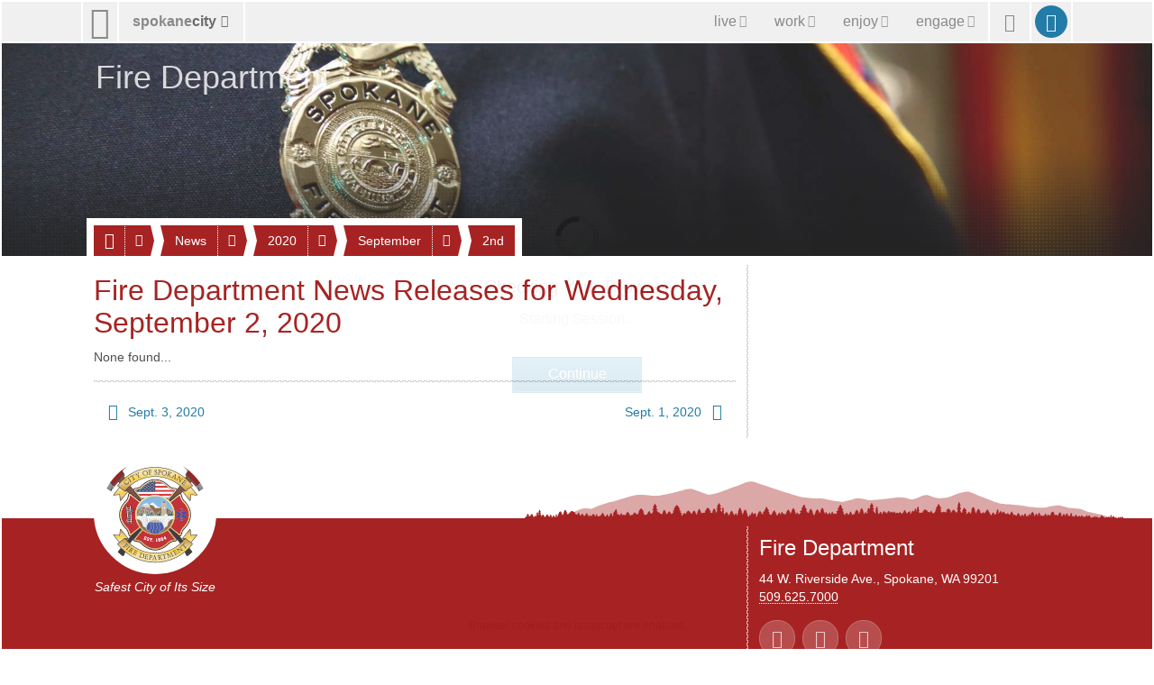

--- FILE ---
content_type: application/javascript
request_url: https://my.spokanecity.org/_Incapsula_Resource?SWJIYLWA=719d34d31c8e3a6e6fffd425f7e032f3&ns=1&cb=1752323295
body_size: 19075
content:
var _0x5e80=['\x61\x6d\x77\x45','\x77\x35\x2f\x43\x70\x73\x4f\x4f\x50\x77\x72\x44\x6e\x77\x3d\x3d','\x4d\x4d\x4b\x30\x4d\x73\x4b\x65\x45\x6b\x63\x3d','\x59\x78\x37\x43\x70\x38\x4f\x56\x77\x35\x37\x43\x70\x63\x4f\x30','\x41\x38\x4f\x62\x77\x70\x51\x6a\x61\x6e\x30\x3d','\x56\x63\x4f\x41\x45\x77\x3d\x3d','\x77\x37\x78\x66\x77\x36\x44\x44\x6c\x38\x4b\x6c\x54\x38\x4b\x42','\x5a\x68\x58\x43\x72\x63\x4f\x58\x77\x35\x4c\x43\x67\x67\x3d\x3d','\x77\x72\x35\x7a\x77\x6f\x6b\x4b','\x77\x36\x7a\x43\x6d\x7a\x7a\x43\x67\x56\x73\x59','\x77\x71\x4e\x4b\x77\x70\x7a\x44\x6f\x47\x49\x3d','\x77\x71\x48\x43\x6d\x4d\x4f\x4e\x77\x35\x64\x73\x43\x77\x3d\x3d','\x56\x43\x7a\x43\x73\x4d\x4b\x50\x77\x34\x2f\x43\x68\x4d\x4f\x78\x77\x71\x54\x43\x76\x73\x4f\x62\x46\x33\x6a\x43\x75\x41\x67\x3d','\x4f\x41\x7a\x44\x72\x67\x3d\x3d','\x77\x35\x51\x69\x77\x35\x64\x6d\x5a\x41\x51\x3d','\x49\x63\x4f\x57\x77\x70\x45\x57\x77\x6f\x38\x3d','\x4a\x30\x52\x45\x77\x36\x39\x4a\x46\x4d\x4b\x79\x41\x73\x4b\x6b\x77\x37\x66\x43\x71\x79\x2f\x43\x68\x4d\x4b\x7a\x4d\x63\x4b\x6d\x77\x6f\x77\x7a\x63\x6c\x66\x44\x6f\x73\x4b\x6c\x59\x69\x4c\x44\x67\x73\x4f\x66\x77\x36\x30\x6a\x55\x41\x30\x4a','\x77\x70\x54\x43\x6b\x38\x4f\x53','\x52\x57\x51\x38\x51\x4d\x4f\x71\x48\x73\x4b\x79\x63\x67\x3d\x3d','\x4b\x6b\x44\x43\x67\x51\x3d\x3d','\x77\x72\x2f\x44\x74\x47\x78\x78\x77\x6f\x37\x44\x75\x73\x4b\x42\x48\x38\x4b\x5a\x77\x72\x33\x44\x72\x44\x49\x61\x4a\x77\x62\x44\x72\x4d\x4f\x67\x77\x71\x72\x43\x6b\x6d\x34\x30\x77\x37\x33\x44\x6f\x4d\x4b\x53\x77\x35\x6e\x43\x72\x48\x6e\x44\x71\x73\x4b\x69\x56\x63\x4f\x39\x57\x42\x64\x4b\x65\x67\x50\x44\x71\x77\x7a\x44\x67\x52\x51\x3d','\x48\x4d\x4b\x38\x56\x67\x3d\x3d','\x77\x37\x56\x4f\x77\x71\x59\x3d','\x57\x30\x6b\x52\x56\x4d\x4f\x6e','\x56\x63\x4f\x2f\x44\x38\x4f\x55\x45\x6c\x77\x3d','\x59\x73\x4f\x7a\x41\x77\x3d\x3d','\x77\x35\x72\x43\x6e\x63\x4b\x48','\x54\x78\x6a\x43\x71\x6d\x77\x6b\x77\x72\x34\x3d','\x4d\x38\x4b\x36\x4a\x51\x3d\x3d','\x77\x36\x50\x43\x6c\x6a\x50\x43\x6c\x47\x77\x66\x77\x6f\x4a\x66\x77\x35\x34\x6e','\x46\x4d\x4b\x5a\x4c\x7a\x64\x51\x77\x72\x66\x43\x6a\x63\x4b\x4e\x77\x35\x77\x4f','\x77\x35\x70\x61\x77\x70\x38\x3d','\x77\x35\x33\x43\x72\x38\x4b\x5a\x59\x4d\x4f\x33\x77\x70\x6f\x3d','\x4d\x4d\x4b\x51\x63\x52\x4e\x2f\x5a\x55\x78\x55','\x77\x34\x5a\x61\x77\x71\x49\x3d','\x77\x34\x49\x76\x77\x71\x48\x43\x6a\x79\x76\x43\x74\x77\x3d\x3d','\x47\x41\x44\x43\x6f\x41\x3d\x3d','\x77\x37\x58\x43\x67\x63\x4b\x63','\x58\x73\x4f\x2b\x44\x41\x3d\x3d','\x77\x6f\x46\x4c\x77\x72\x77\x3d','\x56\x73\x4f\x76\x4f\x77\x3d\x3d','\x4a\x73\x4b\x4d\x4f\x51\x3d\x3d','\x77\x35\x45\x38\x77\x34\x34\x3d','\x77\x35\x42\x32\x77\x36\x55\x3d','\x77\x37\x74\x73\x4b\x51\x30\x67\x64\x41\x3d\x3d','\x77\x34\x4c\x43\x76\x38\x4b\x56\x64\x4d\x4f\x33\x77\x6f\x41\x3d','\x41\x31\x50\x44\x6f\x73\x4f\x36\x77\x35\x56\x46\x51\x6e\x73\x3d','\x58\x4d\x4f\x64\x77\x34\x73\x3d','\x66\x51\x6c\x6c\x45\x77\x3d\x3d','\x77\x35\x4a\x36\x77\x36\x55\x3d','\x65\x6c\x63\x62\x77\x37\x30\x3d','\x77\x36\x6c\x62\x77\x6f\x55\x3d','\x77\x6f\x35\x64\x77\x6f\x44\x44\x70\x6d\x38\x6b','\x77\x37\x64\x64\x66\x32\x76\x44\x6f\x63\x4b\x68\x77\x70\x6a\x44\x68\x43\x50\x43\x6a\x77\x3d\x3d','\x77\x37\x33\x43\x76\x73\x4b\x4f','\x4d\x77\x34\x35\x50\x77\x3d\x3d','\x77\x34\x68\x71\x77\x36\x4e\x41\x47\x63\x4f\x33\x77\x72\x30\x3d','\x42\x46\x55\x4a','\x77\x37\x4e\x51\x61\x6b\x33\x44\x69\x38\x4b\x6a\x77\x70\x6b\x3d','\x77\x37\x39\x68\x77\x71\x49\x3d','\x77\x36\x7a\x44\x75\x4d\x4f\x67','\x56\x47\x50\x43\x6b\x63\x4b\x6c\x77\x36\x44\x44\x73\x31\x44\x43\x75\x38\x4f\x7a\x56\x67\x3d\x3d','\x77\x36\x42\x61\x57\x56\x54\x44\x74\x73\x4b\x64\x77\x6f\x6a\x44\x6b\x77\x76\x43\x6c\x51\x55\x3d','\x44\x43\x7a\x43\x6d\x38\x4b\x32\x77\x37\x6e\x44\x76\x77\x3d\x3d','\x4a\x4d\x4b\x74\x47\x77\x3d\x3d','\x4a\x63\x4f\x68\x77\x37\x34\x3d','\x42\x56\x59\x78','\x77\x70\x59\x74\x77\x71\x4a\x5a\x4f\x38\x4f\x77\x48\x38\x4f\x58','\x77\x72\x42\x4f\x48\x41\x3d\x3d','\x77\x34\x4c\x43\x73\x73\x4f\x71','\x46\x63\x4f\x39\x77\x70\x6b\x3d','\x58\x63\x4f\x7a\x55\x67\x3d\x3d','\x52\x56\x49\x63','\x4f\x67\x58\x44\x69\x41\x3d\x3d','\x77\x71\x39\x35\x77\x70\x6b\x3d','\x77\x36\x62\x44\x6c\x38\x4f\x37','\x4e\x47\x50\x43\x76\x67\x3d\x3d','\x77\x72\x2f\x43\x71\x30\x49\x3d','\x46\x63\x4b\x34\x49\x41\x3d\x3d','\x5a\x48\x63\x71\x77\x70\x6e\x43\x72\x4d\x4b\x42\x77\x6f\x76\x44\x6b\x42\x55\x50\x77\x36\x55\x3d','\x62\x68\x58\x43\x6f\x63\x4f\x46\x77\x34\x48\x43\x6a\x63\x4f\x33\x77\x72\x63\x3d','\x77\x37\x64\x61\x63\x47\x72\x44\x6c\x73\x4b\x38\x77\x6f\x6e\x44\x67\x68\x62\x43\x6c\x42\x41\x3d','\x77\x36\x2f\x44\x73\x63\x4f\x4a\x77\x34\x48\x44\x72\x4d\x4f\x30\x77\x36\x7a\x43\x74\x67\x3d\x3d','\x47\x52\x50\x44\x75\x51\x3d\x3d','\x77\x6f\x2f\x43\x75\x30\x63\x3d','\x44\x4d\x4f\x2b\x77\x35\x45\x3d','\x77\x72\x66\x43\x6e\x4d\x4f\x65\x77\x37\x63\x3d','\x4e\x63\x4f\x44\x77\x6f\x6b\x72\x77\x70\x4c\x43\x67\x4d\x4f\x74','\x77\x71\x35\x4d\x77\x70\x63\x3d','\x77\x35\x6c\x78\x77\x70\x31\x52\x52\x53\x33\x43\x75\x31\x34\x63\x4d\x38\x4b\x46\x65\x46\x67\x44\x77\x34\x51\x6b\x77\x72\x51\x3d','\x77\x36\x74\x53\x77\x70\x34\x41\x64\x41\x3d\x3d','\x63\x4d\x4f\x54\x52\x77\x3d\x3d','\x45\x6c\x4a\x4d\x77\x70\x54\x44\x76\x73\x4f\x75','\x77\x72\x4a\x33\x77\x35\x38\x3d','\x4c\x7a\x6a\x44\x72\x67\x3d\x3d','\x5a\x56\x59\x57\x77\x37\x59\x62\x41\x63\x4f\x74\x56\x38\x4b\x38','\x77\x34\x46\x6f\x77\x72\x78\x66\x4f\x38\x4f\x77','\x77\x6f\x66\x44\x75\x63\x4b\x6b','\x51\x30\x4d\x49','\x48\x67\x6e\x43\x74\x6e\x34\x31','\x77\x37\x6c\x55\x77\x36\x72\x44\x6c\x63\x4b\x70\x61\x41\x3d\x3d','\x77\x35\x6e\x43\x68\x6a\x6b\x3d','\x66\x73\x4b\x6e\x4d\x63\x4b\x42\x46\x56\x41\x3d','\x77\x35\x73\x6f\x77\x35\x5a\x71\x65\x51\x6b\x3d','\x77\x35\x59\x77\x77\x6f\x51\x3d','\x4e\x33\x50\x43\x67\x51\x3d\x3d','\x53\x73\x4b\x58\x4c\x79\x6c\x67\x77\x72\x30\x3d','\x4a\x4d\x4f\x48\x77\x70\x45\x4b\x77\x70\x34\x3d','\x77\x6f\x33\x43\x6a\x6e\x67\x3d','\x77\x37\x6c\x31\x77\x72\x55\x3d','\x4d\x77\x7a\x44\x74\x44\x4c\x43\x71\x67\x63\x3d','\x77\x6f\x64\x74\x41\x77\x3d\x3d','\x77\x36\x6a\x43\x73\x73\x4b\x63','\x59\x68\x7a\x44\x74\x44\x48\x43\x75\x77\x6c\x36\x77\x34\x66\x44\x75\x4d\x4b\x46','\x46\x6a\x67\x4b','\x4c\x73\x4f\x6f\x77\x35\x76\x44\x75\x4d\x4f\x4a\x4f\x41\x3d\x3d','\x77\x72\x4a\x73\x77\x72\x45\x3d','\x53\x55\x41\x5a','\x77\x37\x33\x44\x6b\x57\x66\x43\x6e\x63\x4b\x34','\x56\x56\x49\x65','\x4f\x30\x49\x52','\x77\x37\x54\x43\x6b\x51\x48\x43\x6b\x6c\x30\x5a\x77\x6f\x68\x64','\x63\x4d\x4b\x73\x77\x36\x62\x44\x6e\x4d\x4f\x67\x50\x51\x3d\x3d','\x77\x70\x4c\x44\x74\x55\x67\x3d','\x4c\x68\x63\x6d','\x77\x71\x70\x71\x4a\x67\x51\x36\x63\x38\x4b\x50\x77\x70\x33\x44\x70\x73\x4f\x6d\x4d\x38\x4b\x51\x42\x6d\x74\x44\x4b\x51\x3d\x3d','\x77\x72\x6c\x48\x77\x37\x4d\x3d','\x77\x36\x39\x63\x45\x41\x3d\x3d','\x46\x6c\x37\x43\x76\x51\x3d\x3d','\x66\x52\x42\x6a\x48\x43\x4a\x44\x4b\x73\x4f\x31\x49\x38\x4b\x2f\x51\x55\x50\x44\x6e\x38\x4f\x67\x47\x48\x67\x64','\x4c\x73\x4f\x31\x4a\x48\x7a\x43\x6a\x63\x4f\x51\x77\x35\x6e\x43\x75\x52\x77\x3d','\x77\x71\x5a\x4d\x77\x71\x6f\x3d','\x59\x73\x4f\x77\x42\x69\x30\x69\x56\x73\x4b\x33','\x77\x6f\x66\x44\x6e\x44\x41\x70\x51\x4d\x4f\x69','\x77\x35\x68\x78\x77\x70\x68\x52\x52\x43\x33\x43\x75\x6c\x34\x64','\x48\x73\x4f\x42\x77\x35\x59\x31\x5a\x6e\x76\x43\x6f\x38\x4f\x4e\x49\x38\x4b\x64\x48\x79\x41\x3d','\x77\x72\x59\x65\x59\x38\x4f\x2b\x77\x37\x58\x43\x6c\x63\x4b\x63','\x43\x47\x4c\x43\x68\x68\x63\x50\x52\x38\x4b\x79\x4a\x67\x3d\x3d','\x77\x37\x56\x69\x57\x51\x3d\x3d','\x4d\x63\x4b\x52\x52\x67\x4a\x72\x5a\x55\x78\x57\x77\x35\x77\x3d','\x62\x42\x6e\x43\x72\x38\x4f\x56\x77\x34\x6a\x43\x69\x38\x4f\x2f\x77\x71\x44\x44\x72\x73\x4f\x74\x46\x7a\x33\x43\x76\x6a\x6e\x44\x71\x7a\x50\x44\x6f\x33\x6a\x43\x6e\x4d\x4b\x51\x77\x71\x34\x3d','\x77\x70\x74\x63\x4c\x41\x3d\x3d','\x77\x35\x35\x39\x77\x72\x35\x52\x4f\x77\x3d\x3d','\x64\x6c\x34\x4e\x55\x73\x4f\x71\x47\x77\x3d\x3d','\x77\x37\x50\x43\x6a\x6a\x37\x43\x6a\x31\x73\x3d','\x77\x37\x44\x43\x6b\x53\x49\x3d','\x50\x73\x4f\x6b\x77\x71\x59\x3d','\x4c\x77\x58\x44\x72\x7a\x4c\x43\x74\x77\x46\x67','\x62\x31\x55\x48\x55\x4d\x4f\x34\x47\x73\x4b\x71\x64\x4d\x4b\x37','\x77\x71\x5a\x7a\x77\x70\x51\x5a\x59\x38\x4f\x44','\x41\x4d\x4f\x73\x77\x71\x63\x3d','\x77\x70\x4a\x55\x77\x70\x76\x44\x70\x6e\x49\x69\x77\x34\x6e\x44\x75\x6d\x67\x69\x77\x36\x67\x49\x53\x68\x59\x68\x5a\x4d\x4f\x68\x52\x73\x4f\x6e\x77\x70\x64\x39\x54\x53\x4c\x43\x6e\x48\x54\x43\x72\x63\x4f\x38\x77\x71\x70\x49\x77\x72\x48\x44\x70\x32\x56\x6d\x51\x77\x3d\x3d','\x41\x78\x6e\x43\x70\x41\x3d\x3d','\x77\x35\x6a\x43\x70\x4d\x4b\x54\x59\x73\x4f\x37\x77\x72\x33\x43\x6a\x41\x3d\x3d','\x61\x6b\x34\x51\x58\x51\x3d\x3d','\x77\x35\x31\x68\x77\x71\x64\x66\x4a\x73\x4f\x32\x55\x51\x3d\x3d','\x51\x63\x4f\x51\x4a\x41\x3d\x3d','\x77\x34\x6c\x42\x77\x6f\x41\x3d','\x44\x53\x50\x44\x67\x41\x3d\x3d','\x49\x73\x4f\x4b\x77\x6f\x67\x59\x77\x70\x4c\x43\x67\x38\x4f\x58\x77\x6f\x76\x44\x6b\x56\x76\x44\x74\x73\x4b\x46\x42\x63\x4b\x59\x49\x46\x33\x43\x6e\x67\x46\x57\x46\x6b\x38\x3d','\x77\x71\x48\x43\x74\x38\x4f\x77','\x77\x6f\x33\x43\x73\x33\x6e\x44\x70\x69\x44\x43\x69\x43\x54\x43\x76\x4d\x4f\x4a\x56\x38\x4b\x34\x77\x70\x72\x43\x76\x45\x52\x66\x77\x34\x4c\x44\x76\x38\x4b\x51\x50\x63\x4f\x41\x56\x38\x4b\x39\x77\x35\x46\x6a\x77\x71\x39\x78','\x77\x35\x72\x43\x72\x63\x4f\x45\x50\x51\x62\x44\x75\x48\x6f\x3d','\x77\x70\x48\x44\x71\x53\x4e\x6d\x59\x63\x4b\x42\x77\x37\x76\x44\x75\x78\x67\x7a\x77\x70\x51\x59\x63\x73\x4f\x50\x77\x72\x72\x44\x6f\x63\x4f\x6c\x55\x38\x4f\x49\x48\x6c\x48\x43\x6e\x73\x4b\x41\x77\x35\x4c\x43\x6a\x57\x73\x48\x77\x6f\x42\x6c\x77\x6f\x6e\x44\x68\x55\x33\x43\x76\x6b\x46\x63\x77\x71\x77\x3d','\x77\x6f\x76\x44\x70\x44\x55\x3d','\x50\x73\x4f\x44\x77\x70\x4d\x59\x77\x6f\x2f\x43\x68\x51\x3d\x3d','\x51\x31\x4c\x44\x70\x63\x4f\x36\x77\x34\x52\x65','\x77\x6f\x62\x43\x70\x38\x4f\x34','\x4c\x77\x58\x44\x72\x7a\x4c\x43\x74\x77\x46\x4d\x77\x34\x7a\x44\x70\x63\x4b\x56\x77\x35\x6f\x3d','\x77\x6f\x33\x44\x6f\x44\x68\x6d\x66\x4d\x4b\x48','\x77\x34\x63\x63\x77\x36\x77\x3d','\x77\x35\x42\x4b\x77\x34\x51\x3d','\x77\x36\x68\x4f\x77\x6f\x63\x4f\x61\x55\x54\x43\x68\x41\x63\x6c\x4d\x63\x4b\x6f','\x77\x35\x31\x36\x77\x37\x6c\x33\x42\x4d\x4f\x7a\x77\x72\x63\x36','\x49\x45\x48\x43\x75\x67\x3d\x3d','\x65\x4d\x4f\x73\x59\x57\x6e\x44\x6e\x38\x4f\x4a\x77\x72\x33\x43\x76\x46\x68\x42','\x77\x35\x73\x35\x77\x71\x72\x43\x6d\x68\x37\x43\x75\x4d\x4f\x75\x54\x73\x4b\x64','\x4d\x4d\x4b\x61\x55\x52\x4d\x3d','\x61\x4d\x4b\x6f\x77\x36\x72\x44\x6c\x38\x4f\x78\x49\x51\x3d\x3d','\x77\x35\x6f\x76\x77\x72\x7a\x43\x6e\x41\x3d\x3d','\x77\x70\x4a\x34\x4b\x69\x39\x46\x42\x67\x3d\x3d','\x77\x34\x6c\x6f\x77\x71\x46\x54\x4f\x38\x4f\x33\x55\x67\x3d\x3d','\x63\x4d\x4f\x73\x65\x57\x66\x44\x69\x4d\x4f\x45','\x59\x4d\x4f\x30\x4e\x41\x3d\x3d','\x48\x47\x39\x32','\x77\x37\x72\x43\x73\x63\x4f\x45','\x64\x79\x58\x43\x6b\x77\x3d\x3d','\x48\x4d\x4f\x44\x77\x71\x77\x3d','\x77\x6f\x64\x67\x77\x37\x4d\x3d','\x4c\x56\x73\x54\x77\x37\x30\x54\x42\x38\x4f\x33\x45\x73\x4b\x39\x77\x72\x50\x43\x74\x6e\x4c\x43\x6a\x63\x4f\x6a\x64\x73\x4b\x2f','\x4e\x38\x4b\x75\x41\x38\x4b\x5a\x46\x46\x7a\x43\x6c\x73\x4f\x52','\x77\x71\x2f\x44\x6b\x73\x4b\x56','\x49\x4d\x4f\x61\x5a\x57\x70\x6c\x77\x6f\x44\x43\x6f\x38\x4b\x36\x77\x35\x73\x2f\x53\x6d\x46\x7a\x46\x56\x58\x43\x67\x63\x4b\x76\x61\x38\x4f\x4c\x77\x6f\x72\x44\x71\x33\x6b\x33\x77\x35\x6e\x43\x71\x73\x4b\x44\x77\x70\x42\x6c\x4e\x33\x6e\x44\x71\x38\x4f\x63\x77\x72\x77\x45\x77\x36\x6e\x44\x76\x51\x3d\x3d','\x77\x70\x6e\x43\x6b\x73\x4f\x44\x77\x37\x77\x3d','\x63\x73\x4f\x6f\x59\x57\x6e\x44\x6d\x38\x4f\x4e\x77\x70\x33\x43\x71\x6c\x6f\x3d','\x64\x55\x41\x62\x77\x36\x41\x4a\x47\x77\x3d\x3d','\x66\x4d\x4f\x39\x42\x53\x4d\x73\x57\x63\x4b\x77\x64\x67\x31\x4b\x77\x71\x2f\x43\x73\x73\x4f\x67\x66\x56\x56\x55','\x62\x46\x6f\x50\x51\x4d\x4f\x37','\x77\x72\x78\x7a\x77\x70\x51\x61\x65\x4d\x4f\x5a','\x41\x53\x4c\x43\x67\x73\x4b\x30\x77\x37\x66\x44\x75\x31\x62\x43\x73\x63\x4f\x79\x52\x63\x4b\x56\x77\x36\x4e\x75\x4a\x78\x62\x43\x67\x57\x59\x3d','\x77\x6f\x76\x43\x76\x6d\x44\x44\x74\x43\x77\x3d','\x77\x36\x48\x43\x6a\x69\x4c\x43\x71\x45\x34\x64\x77\x6f\x4d\x3d','\x77\x71\x67\x54\x59\x4d\x4f\x77\x77\x37\x76\x43\x6d\x73\x4b\x62\x77\x6f\x42\x75\x43\x73\x4f\x68\x62\x43\x7a\x44\x74\x38\x4b\x78\x77\x71\x77\x6f\x77\x72\x48\x43\x6a\x43\x4e\x58\x77\x36\x62\x44\x69\x4d\x4b\x62\x77\x37\x54\x44\x69\x55\x34\x3d','\x77\x37\x62\x43\x6e\x7a\x37\x43\x6b\x30\x6f\x3d','\x65\x68\x7a\x43\x74\x73\x4f\x58\x77\x34\x2f\x43\x68\x4d\x4f\x68','\x64\x46\x38\x42\x49\x4d\x4b\x61\x77\x6f\x77\x3d','\x63\x73\x4b\x6f\x77\x37\x37\x44\x6b\x73\x4f\x7a\x4e\x47\x54\x44\x6e\x63\x4f\x62\x77\x72\x34\x77\x65\x41\x4c\x44\x6e\x4d\x4f\x77\x77\x70\x44\x44\x73\x73\x4f\x69','\x41\x51\x34\x68\x4c\x38\x4b\x51','\x77\x6f\x50\x43\x6b\x63\x4f\x4c\x77\x36\x5a\x79\x46\x4d\x4b\x52\x77\x72\x41\x3d','\x47\x63\x4b\x51\x4f\x43\x78\x30\x77\x72\x6e\x43\x6e\x63\x4b\x48\x77\x36\x39\x55\x55\x6e\x30\x6d\x52\x67\x7a\x44\x6b\x63\x4b\x61\x57\x4d\x4f\x52','\x77\x70\x31\x73\x77\x34\x56\x59\x45\x51\x3d\x3d','\x77\x36\x39\x48\x77\x70\x41\x4e\x63\x6b\x50\x43\x72\x51\x63\x76','\x77\x37\x76\x44\x75\x4d\x4f\x4b\x77\x34\x44\x44\x72\x63\x4f\x38\x77\x37\x76\x43\x71\x51\x3d\x3d','\x77\x36\x56\x64\x77\x37\x48\x44\x6c\x63\x4b\x30\x62\x73\x4b\x34\x77\x34\x58\x44\x75\x6d\x50\x44\x72\x33\x76\x43\x75\x53\x6b\x36\x77\x34\x37\x43\x6c\x41\x3d\x3d','\x4d\x63\x4f\x4e\x77\x6f\x49\x35\x61\x47\x72\x43\x6e\x73\x4f\x73\x4e\x63\x4b\x65\x46\x53\x30\x79','\x77\x71\x58\x44\x68\x33\x76\x43\x67\x73\x4b\x67\x61\x77\x3d\x3d','\x4d\x38\x4b\x61\x51\x41\x78\x6b\x65\x48\x64\x68\x77\x37\x51\x3d','\x53\x6b\x2f\x44\x6f\x73\x4f\x75\x77\x34\x52\x46','\x77\x71\x5a\x2b\x4c\x47\x41\x44\x42\x54\x4a\x39','\x66\x55\x49\x47\x4e\x4d\x4b\x61\x77\x70\x63\x3d','\x63\x63\x4f\x39\x48\x79\x59\x62\x55\x4d\x4b\x6c\x64\x77\x73\x4c\x77\x72\x51\x3d','\x77\x71\x4d\x4b\x66\x38\x4f\x71\x77\x36\x6a\x43\x69\x41\x3d\x3d','\x77\x35\x59\x63\x77\x35\x6e\x43\x70\x46\x33\x44\x6d\x41\x3d\x3d','\x77\x34\x73\x79\x77\x71\x62\x43\x6d\x79\x76\x43\x72\x41\x3d\x3d','\x77\x70\x4a\x73\x77\x34\x64\x4a\x45\x53\x6b\x3d','\x77\x35\x62\x43\x75\x38\x4f\x4a\x4b\x77\x72\x44\x68\x41\x3d\x3d','\x51\x45\x66\x44\x72\x73\x4f\x76\x77\x35\x45\x3d','\x59\x6d\x41\x74\x77\x70\x6e\x43\x72\x4d\x4b\x41','\x47\x4d\x4b\x42\x50\x41\x3d\x3d','\x65\x63\x4b\x78\x77\x36\x48\x44\x69\x4d\x4f\x67\x4a\x67\x3d\x3d','\x77\x34\x68\x75\x77\x37\x46\x31\x41\x73\x4f\x7a','\x77\x37\x31\x61\x77\x70\x73\x61\x64\x46\x6b\x3d','\x66\x63\x4b\x2b\x77\x36\x33\x44\x69\x4d\x4f\x37\x4f\x48\x6e\x44\x68\x38\x4f\x45','\x4a\x73\x4b\x35\x4f\x63\x4b\x65\x45\x6b\x59\x3d','\x77\x37\x76\x44\x6f\x63\x4f\x4e\x77\x35\x4c\x44\x6f\x73\x4f\x39\x77\x34\x33\x43\x6f\x56\x77\x64\x4a\x51\x77\x3d','\x4f\x68\x48\x44\x73\x79\x62\x43\x71\x68\x77\x3d','\x77\x72\x54\x44\x70\x6a\x41\x6e\x55\x38\x4f\x69\x47\x51\x4a\x53\x49\x41\x6b\x3d','\x77\x35\x54\x43\x73\x73\x4b\x65\x64\x4d\x4f\x33\x77\x6f\x45\x3d','\x77\x37\x46\x65\x77\x36\x6e\x44\x73\x38\x4b\x6f\x64\x4d\x4b\x49\x77\x34\x33\x44\x6f\x32\x50\x44\x6f\x33\x72\x43\x6f\x77\x3d\x3d','\x77\x36\x37\x44\x72\x4d\x4f\x43\x77\x34\x66\x44\x76\x38\x4f\x67','\x62\x68\x2f\x43\x72\x73\x4f\x78\x77\x35\x50\x43\x6e\x73\x4f\x39\x77\x71\x6a\x43\x72\x38\x4f\x77\x44\x58\x4c\x43\x70\x52\x54\x44\x6f\x44\x6a\x44\x73\x57\x50\x43\x6e\x63\x4b\x5a\x77\x71\x5a\x70\x77\x35\x59\x3d','\x4b\x44\x77\x6f\x4e\x73\x4b\x51\x77\x72\x52\x54\x77\x70\x6c\x59\x4f\x67\x44\x43\x72\x38\x4f\x7a\x77\x72\x42\x5a\x42\x56\x77\x37\x77\x34\x6c\x47\x77\x36\x7a\x43\x72\x77\x3d\x3d','\x77\x36\x54\x43\x6b\x54\x48\x43\x6b\x30\x49\x56\x77\x6f\x68\x4f\x77\x72\x45\x4d\x77\x70\x39\x32\x64\x73\x4b\x35\x45\x54\x7a\x44\x6b\x7a\x30\x69\x48\x63\x4b\x45\x77\x35\x6c\x5a\x56\x32\x4a\x73\x77\x34\x6a\x43\x6f\x48\x78\x4f','\x47\x38\x4f\x54\x77\x35\x2f\x43\x6d\x4d\x4b\x30\x65\x51\x3d\x3d','\x63\x47\x6a\x44\x76\x4d\x4f\x34\x77\x35\x4a\x53\x52\x43\x38\x53\x77\x36\x66\x44\x6e\x53\x72\x44\x72\x31\x76\x44\x72\x31\x51\x64\x53\x38\x4b\x6e\x4c\x63\x4b\x69','\x45\x38\x4b\x65\x4c\x54\x42\x2b\x77\x72\x33\x43\x68\x38\x4b\x63\x77\x72\x4e\x65\x52\x6e\x77\x6e\x66\x52\x2f\x44\x69\x38\x4b\x49\x56\x38\x4f\x46\x77\x6f\x2f\x44\x69\x43\x46\x70\x77\x6f\x4c\x43\x73\x38\x4b\x6b\x77\x6f\x35\x71\x47\x32\x2f\x43\x6d\x73\x4b\x2f\x77\x71\x63\x78\x77\x72\x2f\x43\x72\x4d\x4f\x41','\x77\x70\x72\x44\x75\x38\x4b\x47\x77\x70\x77\x6d\x77\x70\x77\x3d','\x77\x70\x39\x73\x77\x37\x4e\x33\x4c\x38\x4f\x37\x77\x71\x73\x77\x77\x70\x50\x43\x70\x73\x4f\x65\x77\x72\x58\x43\x76\x46\x77\x6c\x65\x47\x31\x4f\x77\x70\x48\x44\x67\x38\x4b\x7a\x41\x73\x4f\x67\x77\x34\x64\x62\x77\x71\x37\x43\x75\x73\x4f\x58','\x77\x37\x44\x43\x6a\x44\x33\x43\x68\x55\x6f\x44\x77\x70\x55\x55\x77\x36\x6b\x32\x77\x72\x4a\x79\x65\x73\x4b\x30\x47\x77\x3d\x3d','\x52\x67\x58\x43\x72\x58\x67\x6b\x77\x71\x55\x3d','\x77\x70\x66\x44\x6f\x43\x52\x79\x59\x63\x4b\x41\x77\x34\x6f\x3d','\x43\x43\x2f\x43\x6d\x38\x4b\x2f\x77\x37\x48\x44\x74\x67\x7a\x43\x72\x4d\x4f\x6c\x47\x73\x4b\x42\x77\x37\x70\x73\x44\x41\x3d\x3d','\x77\x37\x4a\x78\x4c\x68\x6b\x67\x62\x77\x3d\x3d','\x4c\x51\x7a\x44\x71\x79\x44\x43\x74\x78\x31\x32','\x62\x52\x7a\x43\x72\x4d\x4f\x53\x77\x34\x66\x43\x68\x73\x4b\x38\x77\x72\x58\x43\x76\x4d\x4f\x72\x42\x33\x6a\x43\x75\x43\x51\x3d','\x77\x70\x70\x76\x49\x54\x56\x64\x45\x41\x3d\x3d','\x77\x6f\x2f\x44\x73\x63\x4b\x41\x77\x6f\x77\x33\x77\x70\x78\x67','\x54\x56\x34\x42\x64\x4d\x4f\x74\x41\x4d\x4b\x68\x66\x4d\x4b\x39\x77\x6f\x42\x64','\x46\x63\x4f\x57\x77\x70\x38\x6a\x61\x6e\x77\x3d','\x42\x51\x6f\x38\x4c\x38\x4b\x63\x77\x71\x68\x66\x77\x34\x51\x53\x41\x7a\x72\x44\x6a\x4d\x4b\x66','\x77\x34\x68\x31\x77\x72\x74\x4c\x4f\x38\x4f\x72','\x77\x71\x39\x36\x77\x71\x67\x3d','\x77\x70\x68\x37\x4a\x79\x52\x49\x44\x38\x4b\x57\x62\x73\x4f\x30\x77\x34\x39\x4e\x5a\x38\x4b\x49\x4a\x38\x4f\x58\x48\x38\x4f\x77\x77\x37\x59\x3d','\x4b\x51\x6a\x44\x74\x69\x44\x43\x75\x77\x3d\x3d','\x77\x36\x55\x42\x77\x36\x38\x3d','\x77\x37\x66\x43\x6c\x7a\x7a\x43\x67\x6b\x41\x48\x77\x34\x68\x4f\x77\x37\x41\x41\x77\x72\x52\x7a\x65\x73\x4b\x31\x45\x6d\x62\x43\x6b\x77\x3d\x3d','\x65\x78\x31\x36\x44\x69\x34\x3d','\x77\x34\x58\x43\x70\x63\x4b\x6b\x63\x38\x4f\x78\x77\x70\x76\x43\x68\x4d\x4b\x46','\x45\x4d\x4f\x4b\x77\x34\x44\x43\x67\x73\x4b\x6e\x61\x38\x4b\x74\x77\x70\x77\x36\x4f\x73\x4b\x57\x77\x37\x31\x4d\x66\x69\x51\x6f\x77\x35\x38\x6e','\x45\x68\x63\x6b\x4b\x63\x4b\x42\x77\x71\x6b\x3d','\x77\x70\x37\x43\x72\x33\x6e\x44\x67\x69\x58\x43\x68\x77\x6a\x43\x71\x67\x3d\x3d','\x77\x37\x74\x51\x77\x37\x4c\x44\x6d\x38\x4b\x36\x59\x63\x4b\x54\x77\x34\x2f\x44\x73\x44\x6e\x44\x70\x57\x62\x43\x72\x6a\x41\x67','\x42\x30\x49\x54\x77\x34\x77\x71\x66\x41\x3d\x3d','\x51\x45\x54\x44\x71\x4d\x4f\x74\x77\x34\x55\x3d','\x77\x36\x37\x43\x6e\x79\x54\x43\x6a\x30\x67\x52\x77\x70\x4a\x56\x77\x36\x31\x39\x77\x71\x4e\x75\x66\x63\x4b\x31\x45\x43\x33\x44\x6a\x69\x49\x6f\x41\x51\x3d\x3d','\x50\x41\x62\x44\x74\x44\x76\x43\x75\x77\x78\x6e\x77\x34\x44\x44\x73\x73\x4b\x50','\x66\x6c\x6b\x45\x77\x37\x6f\x61\x43\x63\x4f\x33\x58\x63\x4b\x71\x77\x36\x76\x43\x75\x33\x2f\x43\x6c\x73\x4f\x6c\x64\x38\x4b\x37\x77\x35\x49\x71\x64\x78\x62\x44\x74\x73\x4b\x61\x64\x41\x3d\x3d','\x5a\x6c\x6b\x65\x77\x36\x59\x59','\x77\x36\x50\x43\x74\x73\x4f\x6b','\x77\x70\x56\x76\x4b\x6d\x59\x59\x45\x44\x70\x31','\x77\x37\x7a\x43\x6f\x63\x4f\x4b\x50\x52\x33\x44\x67\x7a\x4a\x77\x59\x58\x64\x72\x4f\x73\x4f\x43\x62\x73\x4b\x50\x77\x36\x48\x44\x68\x63\x4b\x47\x4c\x4d\x4f\x36\x45\x73\x4f\x62\x4d\x54\x6b\x30\x58\x67\x3d\x3d','\x77\x35\x74\x73\x77\x72\x35\x4e\x4b\x67\x3d\x3d','\x64\x45\x34\x4f\x56\x38\x4f\x37\x41\x63\x4b\x46','\x77\x6f\x42\x6f\x77\x35\x42\x65','\x77\x37\x6c\x38\x4b\x67\x67\x78\x62\x73\x4b\x36','\x41\x45\x4e\x4c\x77\x6f\x50\x44\x70\x63\x4f\x71\x77\x37\x42\x58\x77\x71\x72\x43\x6d\x32\x55\x57\x61\x58\x6e\x44\x73\x6e\x51\x77\x77\x70\x54\x43\x6a\x32\x55\x3d','\x77\x34\x45\x73\x77\x35\x52\x34\x61\x41\x3d\x3d','\x66\x30\x4c\x44\x6a\x77\x3d\x3d','\x61\x47\x30\x77\x77\x6f\x2f\x43\x71\x73\x4b\x6b\x77\x70\x66\x44\x6c\x78\x55\x49','\x4e\x63\x4f\x6b\x77\x35\x76\x44\x75\x38\x4f\x53\x4a\x38\x4f\x51\x77\x70\x66\x43\x71\x63\x4f\x33\x52\x67\x72\x43\x76\x38\x4b\x4c\x77\x34\x4e\x76\x77\x36\x33\x44\x75\x73\x4b\x36\x59\x32\x77\x3d','\x77\x70\x33\x44\x6d\x44\x49\x37\x55\x51\x3d\x3d','\x77\x35\x2f\x43\x73\x73\x4f\x35','\x47\x42\x6f\x35\x50\x38\x4b\x48\x77\x70\x4a\x66\x77\x6f\x56\x53\x44\x54\x30\x3d','\x43\x63\x4f\x43\x77\x35\x6a\x43\x6a\x38\x4b\x76\x66\x63\x4f\x33\x77\x71\x51\x74\x64\x73\x4b\x79\x77\x34\x46\x72\x57\x43\x59\x74\x77\x34\x6b\x6d\x77\x35\x73\x64\x52\x77\x55\x78\x77\x6f\x34\x66\x45\x73\x4b\x69\x4a\x51\x3d\x3d','\x66\x30\x4d\x4b\x52\x73\x4f\x71\x41\x41\x3d\x3d','\x4f\x57\x37\x43\x69\x44\x55\x74\x64\x4d\x4b\x36\x4c\x53\x77\x73\x52\x51\x38\x6f\x77\x71\x49\x61\x77\x71\x6e\x43\x73\x4d\x4f\x6b\x77\x72\x73\x70\x66\x77\x3d\x3d','\x65\x68\x56\x34\x48\x79\x52\x61\x57\x38\x4f\x7a\x4e\x4d\x4b\x6c\x56\x31\x6e\x44\x6d\x63\x4f\x38\x46\x47\x49\x42\x52\x32\x6a\x43\x74\x58\x5a\x72\x77\x34\x66\x43\x76\x32\x66\x44\x72\x63\x4f\x38\x61\x73\x4f\x74','\x44\x43\x7a\x43\x6d\x73\x4b\x75\x77\x36\x54\x44\x71\x46\x66\x43\x76\x63\x4f\x30\x42\x4d\x4b\x47','\x56\x78\x4c\x43\x6c\x33\x38\x69\x77\x72\x39\x70\x77\x36\x67\x3d','\x58\x73\x4f\x6d\x65\x47\x7a\x44\x6d\x63\x4f\x4e\x77\x6f\x66\x44\x72\x56\x78\x64\x77\x34\x58\x43\x74\x4d\x4b\x39\x4f\x42\x6e\x43\x68\x77\x54\x44\x6c\x53\x2f\x44\x70\x63\x4f\x55\x57\x6a\x4c\x44\x6e\x38\x4b\x59\x54\x4d\x4b\x35\x77\x37\x46\x67\x62\x63\x4f\x4d\x77\x35\x44\x44\x71\x4d\x4f\x75\x77\x37\x6e\x44\x6a\x44\x4a\x56\x77\x37\x4c\x43\x74\x7a\x44\x43\x6a\x79\x54\x43\x6a\x53\x50\x43\x74\x68\x74\x75\x4b\x63\x4f\x6c\x77\x34\x31\x55\x66\x55\x35\x5a\x77\x35\x49\x76\x77\x34\x66\x43\x74\x63\x4f\x46\x77\x36\x4d\x46\x77\x72\x49\x4d\x77\x72\x5a\x62\x61\x58\x72\x43\x76\x4d\x4b\x36\x77\x36\x50\x43\x75\x58\x6e\x43\x6f\x6b\x66\x43\x6e\x63\x4f\x4b\x51\x63\x4f\x41\x77\x71\x7a\x44\x69\x55\x45\x6d\x77\x6f\x6f\x3d','\x47\x47\x72\x43\x68\x67\x63\x45','\x77\x72\x48\x43\x6d\x32\x34\x3d','\x43\x55\x6b\x53','\x63\x6e\x59\x67\x77\x6f\x2f\x43\x76\x73\x4b\x61\x77\x70\x44\x44\x6c\x67\x55\x3d','\x77\x34\x58\x43\x70\x73\x4f\x53\x4b\x78\x66\x44\x6d\x48\x4a\x6f','\x77\x34\x31\x71\x77\x36\x56\x6e\x47\x63\x4f\x31\x77\x72\x59\x6e','\x77\x35\x56\x67\x77\x37\x4e\x78','\x77\x6f\x5a\x58\x77\x6f\x33\x44\x74\x48\x59\x70\x77\x37\x6a\x44\x71\x7a\x34\x79\x77\x72\x6f\x62\x55\x77\x34\x6a\x59\x38\x4f\x37\x65\x4d\x4f\x54\x77\x70\x70\x46','\x77\x72\x41\x54\x65\x73\x4f\x73\x77\x37\x6b\x3d','\x45\x38\x4b\x65\x4c\x54\x42\x2b\x77\x72\x33\x43\x68\x38\x4b\x63\x77\x35\x41\x56\x51\x58\x30\x3d','\x77\x34\x73\x38\x77\x71\x37\x43\x68\x48\x48\x43\x71\x38\x4f\x6b\x63\x38\x4b\x64\x77\x35\x31\x30\x63\x38\x4b\x76\x41\x38\x4b\x56\x45\x63\x4f\x67\x77\x35\x58\x44\x6e\x73\x4f\x68\x77\x37\x72\x43\x6c\x77\x3d\x3d','\x47\x53\x4c\x43\x6d\x4d\x4b\x6f\x77\x37\x55\x3d','\x47\x6d\x54\x43\x75\x51\x59\x54\x54\x38\x4b\x78\x4a\x41\x3d\x3d','\x4d\x51\x6a\x44\x72\x44\x7a\x43\x75\x51\x35\x6e\x77\x34\x62\x44\x72\x38\x4f\x50\x77\x6f\x52\x57\x77\x36\x4c\x44\x73\x63\x4f\x59\x66\x6c\x6a\x43\x6f\x38\x4f\x67\x77\x35\x4c\x44\x70\x63\x4b\x73\x77\x34\x56\x42','\x77\x35\x67\x72\x77\x71\x50\x43\x6e\x54\x6f\x3d','\x77\x70\x7a\x44\x72\x4d\x4b\x42\x77\x6f\x45\x33\x77\x6f\x78\x6e\x51\x73\x4f\x58\x77\x71\x67\x3d','\x4d\x63\x4b\x31\x4a\x41\x3d\x3d','\x46\x4d\x4f\x4c\x77\x6f\x41\x35\x66\x57\x72\x43\x6b\x73\x4f\x61\x4a\x38\x4b\x52','\x77\x36\x62\x43\x69\x7a\x7a\x43\x68\x56\x73\x5a\x77\x6f\x6c\x55','\x61\x31\x6b\x64\x49\x73\x4b\x4c\x77\x6f\x72\x43\x71\x56\x35\x74\x4e\x53\x41\x65','\x77\x6f\x6e\x44\x6f\x73\x4b\x44\x77\x70\x6f\x33','\x4a\x63\x4f\x50\x77\x70\x6b\x4c\x77\x70\x4d\x3d','\x42\x45\x6c\x58\x77\x6f\x4c\x44\x72\x38\x4f\x7a\x77\x37\x42\x51\x77\x72\x72\x43\x68\x6d\x63\x4d\x53\x67\x3d\x3d','\x77\x36\x35\x44\x77\x70\x34\x63\x5a\x51\x3d\x3d','\x77\x34\x56\x6f\x77\x72\x74\x66\x4a\x38\x4f\x73','\x77\x35\x49\x69\x77\x35\x6c\x39\x5a\x41\x3d\x3d','\x45\x73\x4b\x4a\x4a\x7a\x5a\x6e\x77\x71\x73\x3d','\x45\x6b\x56\x45\x77\x70\x66\x44\x6f\x38\x4f\x43\x77\x6f\x68\x64\x77\x71\x33\x43\x68\x6d\x59\x64\x61\x6e\x6a\x44\x76\x33\x4d\x3d','\x77\x71\x39\x35\x77\x70\x73\x4f\x66\x73\x4f\x30\x48\x6c\x66\x43\x6b\x45\x6e\x43\x69\x63\x4b\x43\x51\x78\x63\x59','\x77\x6f\x54\x44\x76\x54\x39\x79\x66\x4d\x4b\x63','\x4e\x38\x4f\x4a\x77\x71\x6f\x61\x77\x70\x6e\x43\x72\x38\x4f\x36\x77\x6f\x48\x44\x6e\x6c\x7a\x43\x72\x73\x4b\x5a\x4c\x73\x4f\x52\x49\x30\x48\x43\x69\x68\x4a\x63\x45\x46\x6e\x43\x74\x77\x3d\x3d','\x77\x35\x49\x31\x77\x35\x46\x2b\x65\x52\x49\x3d','\x5a\x63\x4f\x31\x48\x53\x34\x6b\x54\x38\x4f\x71\x55\x54\x59\x67\x77\x70\x33\x43\x6b\x73\x4f\x41\x52\x6e\x6c\x71\x5a\x4d\x4f\x63\x4d\x67\x3d\x3d','\x77\x37\x30\x39\x77\x36\x2f\x43\x6a\x33\x58\x44\x73\x32\x56\x35\x4c\x33\x52\x56\x77\x71\x59\x3d','\x64\x6c\x73\x5a\x4c\x73\x4b\x4a\x77\x6f\x58\x44\x73\x30\x5a\x32\x66\x7a\x6b\x66\x41\x4d\x4b\x70\x77\x71\x48\x43\x6d\x63\x4f\x39\x45\x4d\x4f\x4e\x4f\x73\x4f\x75\x77\x37\x76\x43\x70\x38\x4f\x79\x41\x63\x4b\x51\x77\x6f\x2f\x44\x72\x73\x4b\x75','\x77\x34\x31\x75\x77\x37\x74\x68\x46\x51\x3d\x3d','\x5a\x67\x48\x43\x6d\x67\x3d\x3d','\x77\x35\x37\x43\x71\x73\x4f\x4e\x50\x53\x72\x44\x6a\x6d\x78\x2b\x64\x77\x3d\x3d','\x41\x79\x62\x43\x6d\x73\x4b\x36\x77\x36\x54\x44\x73\x67\x3d\x3d','\x41\x53\x4c\x43\x67\x73\x4b\x30\x77\x37\x66\x44\x75\x31\x62\x43\x73\x63\x4f\x79\x52\x63\x4b\x45\x77\x37\x39\x72\x44\x68\x37\x43\x67\x6e\x44\x43\x69\x7a\x4e\x37\x77\x36\x50\x44\x76\x41\x37\x43\x69\x38\x4f\x54\x77\x36\x67\x50','\x77\x34\x4d\x56\x77\x34\x66\x43\x76\x6c\x55\x3d','\x77\x6f\x70\x61\x4a\x67\x3d\x3d','\x77\x34\x48\x43\x70\x73\x4b\x43\x59\x4d\x4f\x71\x77\x70\x7a\x43\x6d\x51\x3d\x3d','\x61\x33\x30\x71\x77\x6f\x33\x43\x72\x4d\x4b\x62','\x41\x45\x4e\x4c\x77\x6f\x50\x44\x70\x63\x4f\x71\x77\x37\x42\x66\x77\x72\x50\x43\x67\x47\x49\x46\x55\x6b\x54\x44\x76\x6d\x6b\x72','\x77\x35\x35\x33\x77\x37\x35\x6e\x42\x4d\x4f\x70','\x43\x43\x2f\x43\x6d\x38\x4b\x2f\x77\x37\x48\x44\x74\x6e\x62\x43\x74\x73\x4f\x70\x47\x41\x3d\x3d','\x77\x36\x37\x43\x6e\x79\x54\x43\x6a\x30\x67\x52\x77\x70\x4a\x56\x77\x36\x31\x39\x77\x72\x56\x79\x64\x73\x4b\x70\x4e\x43\x6e\x44\x6e\x79\x55\x7a\x4b\x38\x4b\x36\x77\x35\x35\x62\x43\x32\x6c\x75\x77\x35\x33\x43\x6b\x58\x35\x54\x77\x6f\x2f\x44\x67\x73\x4b\x43\x77\x35\x50\x43\x70\x53\x44\x44\x6a\x51\x48\x44\x71\x51\x3d\x3d','\x66\x42\x48\x43\x72\x38\x4f\x46\x77\x34\x4d\x3d','\x4e\x73\x4b\x79\x4e\x63\x4b\x66\x4a\x31\x4c\x43\x6e\x63\x4f\x59\x4a\x54\x6b\x33\x77\x71\x38\x57','\x54\x55\x58\x44\x71\x73\x4f\x7a\x77\x35\x52\x46','\x41\x45\x67\x62\x77\x35\x45\x36','\x77\x34\x4e\x73\x77\x71\x52\x52\x4b\x4d\x4f\x35\x56\x73\x4b\x58\x63\x4d\x4b\x6b\x77\x70\x6e\x44\x69\x73\x4b\x2b\x77\x72\x76\x44\x76\x63\x4b\x65\x4e\x63\x4b\x4f\x49\x43\x34\x62\x77\x72\x38\x6e\x48\x4d\x4f\x44\x77\x70\x54\x43\x6d\x38\x4b\x39\x77\x37\x6a\x44\x74\x68\x42\x76\x77\x36\x51\x64\x41\x47\x48\x43\x6e\x53\x45\x55','\x57\x6b\x54\x44\x72\x73\x4f\x76\x77\x37\x46\x52\x55\x79\x67\x51\x77\x34\x62\x44\x6a\x67\x48\x44\x76\x51\x3d\x3d','\x77\x37\x56\x37\x4a\x67\x51\x77\x62\x77\x3d\x3d','\x77\x36\x6e\x44\x70\x73\x4f\x4b\x77\x35\x72\x44\x72\x77\x3d\x3d','\x47\x55\x74\x54\x77\x6f\x37\x44\x72\x63\x4f\x38\x77\x71\x70\x58\x77\x71\x33\x44\x67\x58\x55\x58\x57\x32\x4c\x44\x6c\x32\x63\x39\x77\x34\x66\x44\x68\x68\x48\x43\x69\x57\x6a\x44\x70\x51\x64\x41\x64\x38\x4b\x6d\x77\x37\x70\x7a\x77\x6f\x77\x33\x77\x35\x72\x44\x73\x77\x35\x43\x44\x4d\x4f\x57\x48\x4d\x4b\x76','\x77\x6f\x39\x76\x4b\x48\x51\x49','\x77\x35\x73\x35\x77\x71\x72\x43\x6d\x68\x37\x43\x75\x4d\x4f\x75\x54\x73\x4b\x64\x77\x36\x74\x38\x61\x63\x4b\x70','\x77\x70\x33\x44\x73\x63\x4b\x4f\x77\x6f\x45\x32\x77\x70\x77\x3d','\x77\x6f\x42\x4b\x77\x6f\x2f\x44\x72\x33\x38\x3d','\x47\x55\x74\x54\x77\x6f\x37\x44\x72\x63\x4f\x38\x77\x71\x70\x58\x77\x71\x33\x44\x67\x58\x41\x49\x53\x33\x66\x44\x76\x32\x34\x72\x77\x37\x4c\x43\x6c\x52\x6a\x43\x67\x58\x2f\x44\x74\x6b\x5a\x52\x61\x73\x4b\x68\x77\x36\x41\x33\x77\x72\x6f\x49\x77\x6f\x2f\x44\x69\x77\x42\x77\x4f\x73\x4f\x78\x55\x73\x4b\x62\x77\x37\x50\x44\x6d\x73\x4b\x4b\x61\x79\x4d\x36\x77\x70\x6b\x3d','\x49\x63\x4b\x48\x53\x78\x52\x35\x66\x77\x3d\x3d','\x53\x63\x4f\x32\x46\x4d\x4f\x55\x44\x31\x72\x44\x6d\x67\x3d\x3d','\x77\x37\x7a\x43\x6f\x38\x4b\x55\x64\x63\x4f\x73\x77\x6f\x48\x43\x68\x63\x4b\x45\x52\x56\x76\x43\x73\x43\x6a\x44\x6d\x38\x4f\x6e\x77\x72\x6e\x44\x75\x73\x4b\x32\x4b\x4d\x4b\x63\x59\x46\x6a\x44\x6f\x38\x4b\x69\x59\x73\x4f\x6d','\x77\x37\x6c\x6f\x4d\x51\x4d\x7a\x66\x63\x4b\x50\x77\x35\x4c\x44\x73\x63\x4b\x2b\x4d\x4d\x4b\x4f\x45\x6e\x78\x53','\x77\x70\x62\x43\x68\x63\x4f\x44\x77\x36\x46\x67\x43\x41\x3d\x3d','\x77\x71\x51\x41\x64\x38\x4f\x76\x77\x37\x6b\x3d','\x4d\x51\x6a\x44\x72\x44\x7a\x43\x75\x51\x35\x6e\x77\x34\x62\x44\x72\x38\x4f\x50\x77\x70\x4a\x4b\x77\x36\x6e\x44\x72\x63\x4f\x38\x65\x6b\x6e\x43\x70\x4d\x4f\x37\x77\x37\x6a\x43\x71\x73\x4b\x71\x77\x35\x41\x62\x59\x58\x72\x44\x73\x73\x4f\x49\x77\x70\x4c\x43\x6f\x67\x3d\x3d','\x77\x37\x58\x43\x6a\x54\x66\x43\x6c\x47\x34\x58\x77\x6f\x4e\x55\x77\x36\x73\x58\x77\x71\x46\x31\x63\x67\x3d\x3d','\x77\x70\x4c\x44\x72\x4d\x4b\x4e\x77\x6f\x59\x2b\x77\x6f\x6f\x3d','\x77\x34\x4e\x73\x77\x71\x52\x52\x4b\x4d\x4f\x35\x56\x73\x4b\x58\x63\x4d\x4b\x6b\x77\x70\x6e\x44\x69\x73\x4b\x2b\x77\x72\x76\x44\x76\x63\x4b\x65\x4e\x63\x4b\x4f\x49\x43\x34\x62\x77\x72\x38\x6e\x48\x4d\x4f\x52\x77\x6f\x72\x43\x6d\x38\x4b\x6e\x77\x37\x72\x44\x71\x6a\x6b\x7a','\x77\x6f\x72\x44\x73\x4d\x4b\x4b\x77\x70\x30\x54\x77\x6f\x68\x32\x52\x63\x4f\x4d\x77\x6f\x4a\x33\x66\x42\x45\x3d','\x4d\x38\x4b\x74\x4d\x63\x4b\x5a\x41\x46\x72\x43\x69\x73\x4f\x62','\x77\x71\x7a\x44\x6b\x48\x55\x3d','\x77\x6f\x5a\x53\x77\x70\x67\x3d','\x4a\x73\x4b\x4c\x54\x51\x59\x3d','\x44\x54\x66\x43\x6d\x38\x4b\x38','\x51\x51\x68\x76','\x54\x38\x4b\x76\x57\x63\x4b\x4c\x56\x56\x66\x44\x69\x79\x55\x5a\x77\x6f\x6b\x35\x77\x70\x4e\x31\x77\x36\x45\x42\x77\x6f\x63\x73\x77\x36\x77\x49\x56\x58\x4d\x39\x77\x34\x63\x74\x57\x45\x49\x67\x50\x6a\x2f\x44\x72\x73\x4b\x49\x77\x72\x58\x43\x6a\x38\x4b\x6f\x49\x51\x70\x4c\x77\x35\x54\x43\x74\x47\x51\x53\x52\x63\x4b\x46\x5a\x38\x4f\x53\x4e\x78\x7a\x44\x6a\x38\x4b\x76\x77\x35\x72\x43\x6a\x51\x51\x46\x77\x72\x68\x6a\x77\x70\x62\x43\x6f\x73\x4b\x2b\x77\x72\x44\x43\x69\x47\x41\x6f\x77\x37\x64\x58\x48\x51\x3d\x3d','\x48\x6e\x37\x43\x6d\x52\x6f\x3d','\x77\x6f\x4c\x43\x6a\x4d\x4f\x67','\x63\x73\x4f\x50\x58\x77\x3d\x3d','\x44\x51\x6e\x43\x71\x31\x67\x6b\x77\x71\x52\x75\x77\x36\x46\x42\x77\x35\x68\x65','\x4e\x73\x4f\x69\x77\x36\x62\x44\x71\x38\x4f\x50\x4f\x63\x4b\x51\x77\x70\x38\x3d','\x53\x38\x4b\x69\x50\x43\x2f\x44\x69\x73\x4f\x2b\x77\x6f\x50\x43\x73\x31\x34\x54\x77\x6f\x54\x43\x6d\x73\x4f\x6c\x61\x52\x4c\x44\x6a\x69\x4c\x44\x76\x69\x37\x44\x74\x73\x4f\x52\x48\x69\x4c\x43\x75\x63\x4b\x53\x52\x73\x4b\x79\x77\x36\x38\x69\x4e\x4d\x4b\x44\x77\x6f\x7a\x44\x68\x73\x4f\x55\x77\x35\x76\x44\x6e\x79\x42\x46\x77\x36\x50\x43\x70\x67\x3d\x3d','\x77\x71\x34\x36\x54\x67\x3d\x3d','\x77\x6f\x44\x43\x69\x4d\x4f\x49\x77\x36\x46\x67\x43\x51\x3d\x3d','\x77\x6f\x48\x43\x71\x4d\x4f\x4e','\x47\x30\x39\x4c\x77\x6f\x44\x44\x76\x73\x4f\x31','\x58\x73\x4f\x74\x62\x51\x3d\x3d','\x48\x44\x62\x43\x6c\x73\x4b\x75\x77\x36\x54\x44\x71\x41\x3d\x3d','\x44\x73\x4f\x4a\x77\x35\x63\x3d','\x77\x70\x54\x44\x68\x6a\x38\x3d','\x4e\x4d\x4b\x4b\x55\x51\x38\x3d','\x4d\x73\x4b\x65\x54\x68\x4a\x6f','\x4e\x73\x4b\x43\x4f\x51\x3d\x3d','\x77\x34\x41\x33\x77\x34\x49\x3d','\x66\x38\x4f\x37\x63\x6d\x48\x44\x69\x4d\x4f\x4a\x77\x71\x7a\x43\x71\x55\x31\x4a\x77\x35\x44\x43\x76\x38\x4b\x6d','\x77\x6f\x4a\x67\x77\x34\x34\x3d','\x4d\x63\x4f\x2f\x77\x35\x59\x3d','\x52\x58\x77\x2b','\x4d\x38\x4f\x57\x58\x6d\x37\x44\x6e\x38\x4f\x4e\x77\x70\x6e\x43\x74\x6c\x31\x49\x77\x35\x54\x43\x6a\x73\x4b\x41\x4f\x30\x72\x43\x6d\x41\x50\x44\x69\x43\x2f\x44\x70\x63\x4b\x59\x65\x6b\x58\x43\x74\x63\x4f\x6f\x4a\x63\x4f\x66\x77\x6f\x56\x48\x50\x73\x4b\x5a\x77\x70\x50\x44\x71\x38\x4b\x36','\x77\x71\x5a\x73\x77\x35\x31\x46','\x77\x70\x6e\x44\x6d\x44\x41\x71\x57\x38\x4f\x6e','\x77\x71\x50\x44\x6a\x58\x66\x43\x6b\x4d\x4b\x67\x66\x63\x4b\x6c\x65\x48\x7a\x44\x6c\x57\x48\x44\x6e\x56\x67\x3d','\x77\x37\x31\x59\x65\x51\x3d\x3d','\x42\x4d\x4b\x44\x4c\x51\x3d\x3d','\x4e\x57\x51\x71\x57\x38\x4f\x39\x45\x73\x4b\x30\x59\x73\x4b\x71\x77\x6f\x42\x46\x44\x73\x4b\x30\x53\x68\x62\x43\x70\x57\x50\x43\x6a\x4d\x4b\x78\x77\x70\x66\x43\x70\x73\x4f\x4d\x77\x70\x76\x44\x75\x56\x58\x44\x69\x6a\x6a\x44\x6f\x56\x78\x61\x50\x73\x4b\x66\x47\x6e\x59\x3d','\x77\x35\x63\x41\x77\x34\x54\x43\x71\x67\x3d\x3d','\x4b\x63\x4b\x61\x55\x52\x52\x73\x61\x30\x63\x3d','\x51\x31\x6a\x44\x72\x41\x3d\x3d','\x4e\x4d\x4b\x6f\x50\x73\x4b\x4a\x43\x55\x49\x3d','\x47\x73\x4f\x45\x77\x35\x58\x43\x6e\x73\x4b\x74\x62\x38\x4b\x33\x77\x6f\x63\x3d','\x4f\x63\x4f\x56\x77\x70\x55\x3d','\x46\x45\x56\x4c\x77\x70\x54\x44\x70\x63\x4f\x78\x77\x72\x73\x3d','\x77\x6f\x78\x67\x49\x47\x51\x4c\x47\x44\x4e\x31\x77\x71\x34\x3d','\x77\x71\x6c\x35\x77\x70\x51\x4e\x65\x4d\x4f\x48\x48\x67\x3d\x3d','\x47\x30\x56\x43','\x41\x53\x4c\x43\x67\x73\x4b\x30\x77\x37\x66\x44\x75\x31\x62\x43\x73\x63\x4f\x79','\x77\x37\x31\x4d\x77\x70\x45\x47\x5a\x45\x2f\x43\x6a\x6a\x41\x55\x42\x73\x4f\x36\x77\x6f\x42\x50\x77\x34\x54\x43\x68\x47\x5a\x5a\x77\x70\x49\x3d','\x4a\x6c\x73\x4f\x77\x35\x6f\x3d','\x45\x41\x6f\x35\x44\x73\x4b\x63\x77\x72\x64\x66','\x77\x37\x49\x4f\x49\x4d\x4f\x6c\x77\x71\x6e\x43\x68\x38\x4f\x59\x77\x70\x4d\x76\x57\x4d\x4b\x68\x66\x47\x76\x44\x72\x4d\x4f\x70','\x77\x37\x6a\x44\x70\x4d\x4f\x48\x77\x35\x33\x44\x76\x77\x3d\x3d','\x47\x73\x4f\x58\x77\x6f\x67\x3d','\x77\x72\x37\x44\x71\x4d\x4b\x59\x77\x34\x6a\x43\x75\x73\x4f\x76\x77\x72\x48\x43\x75\x42\x30\x49\x63\x42\x55\x36\x41\x51\x62\x43\x76\x73\x4b\x75','\x41\x38\x4f\x65\x77\x70\x6f\x35\x61\x67\x3d\x3d','\x62\x68\x52\x33\x43\x51\x70\x5a','\x4d\x45\x5a\x72','\x77\x6f\x6e\x43\x72\x45\x30\x3d','\x63\x73\x4b\x73\x77\x34\x73\x3d','\x4f\x31\x7a\x43\x6d\x51\x3d\x3d','\x54\x52\x6a\x43\x68\x77\x3d\x3d','\x77\x70\x44\x43\x6c\x63\x4f\x4c\x77\x36\x42\x58\x46\x4d\x4b\x48\x77\x72\x67\x73\x42\x41\x3d\x3d','\x77\x35\x4c\x43\x6f\x73\x4b\x57\x64\x63\x4f\x43\x77\x6f\x59\x3d','\x57\x6d\x34\x71','\x77\x36\x39\x35\x77\x35\x77\x3d','\x54\x45\x6b\x58','\x53\x63\x4b\x65\x77\x37\x73\x3d','\x4a\x73\x4f\x63\x77\x6f\x49\x3d','\x77\x71\x4d\x30\x64\x51\x3d\x3d','\x77\x71\x55\x61\x64\x38\x4f\x72\x77\x35\x33\x43\x6a\x77\x3d\x3d','\x4b\x38\x4f\x38\x77\x34\x55\x3d','\x61\x52\x6a\x43\x6f\x73\x4f\x43\x77\x36\x66\x43\x6e\x67\x3d\x3d','\x77\x34\x78\x55\x77\x72\x6b\x3d','\x4c\x32\x6c\x4d','\x77\x36\x50\x43\x6c\x6a\x50\x43\x6c\x47\x34\x45','\x77\x70\x34\x78\x66\x77\x3d\x3d','\x77\x70\x33\x44\x6f\x4d\x4b\x74','\x77\x35\x59\x63\x77\x34\x72\x43\x75\x58\x50\x44\x6b\x6c\x35\x66\x49\x6b\x45\x3d','\x77\x70\x78\x2f\x4b\x54\x52\x6f\x46\x77\x3d\x3d','\x77\x36\x54\x43\x6e\x63\x4b\x45','\x61\x52\x6a\x43\x6f\x73\x4f\x43\x77\x36\x58\x43\x68\x63\x4f\x32\x77\x71\x44\x43\x6a\x38\x4f\x77','\x53\x6b\x41\x67','\x77\x34\x30\x69\x77\x71\x37\x43\x6d\x68\x37\x43\x71\x77\x3d\x3d','\x65\x6d\x44\x44\x75\x41\x3d\x3d','\x77\x6f\x72\x44\x71\x55\x6f\x3d','\x77\x70\x45\x6d\x66\x41\x3d\x3d','\x47\x73\x4b\x34\x49\x51\x3d\x3d','\x77\x71\x78\x5a\x4e\x77\x3d\x3d','\x51\x56\x2f\x44\x76\x51\x3d\x3d','\x77\x36\x6a\x44\x76\x4d\x4f\x4b\x77\x34\x62\x44\x69\x73\x4f\x6e','\x5a\x69\x56\x33','\x4c\x4d\x4f\x6c\x77\x34\x4d\x3d','\x77\x35\x6c\x67\x77\x72\x45\x74\x52\x57\x7a\x43\x6e\x43\x6f\x55\x44\x38\x4f\x65\x77\x71\x46\x79\x77\x36\x58\x43\x70\x56\x4e\x6d\x77\x72\x52\x6c\x62\x63\x4f\x7a\x77\x36\x7a\x43\x75\x38\x4b\x76\x57\x63\x4b\x4b\x77\x70\x6b\x69\x41\x73\x4b\x33\x77\x6f\x37\x43\x6f\x38\x4b\x38\x42\x30\x6e\x43\x75\x63\x4f\x39\x77\x34\x64\x56\x77\x37\x73\x33\x46\x4d\x4f\x62\x44\x38\x4f\x31\x50\x44\x49\x39\x4d\x4d\x4f\x59\x4d\x55\x74\x44\x48\x31\x55\x4a\x45\x63\x4b\x4d\x77\x35\x35\x69\x77\x6f\x66\x43\x6e\x68\x33\x43\x6f\x77\x3d\x3d','\x77\x71\x7a\x44\x6d\x6e\x7a\x43\x6c\x73\x4b\x67\x63\x41\x3d\x3d','\x53\x6c\x76\x44\x6d\x51\x3d\x3d','\x4f\x77\x44\x43\x6f\x51\x3d\x3d','\x77\x70\x39\x78\x77\x36\x46\x45\x65\x73\x4f\x6b\x45\x38\x4b\x45\x4e\x73\x4f\x32\x77\x35\x77\x3d'];(function(_0x4d6f66,_0xddce7){var _0x3a6b2d=function(_0x24df45){while(--_0x24df45){_0x4d6f66['\x70\x75\x73\x68'](_0x4d6f66['\x73\x68\x69\x66\x74']());}};var _0x313143=function(){var _0x584aee={'\x64\x61\x74\x61':{'\x6b\x65\x79':'\x63\x6f\x6f\x6b\x69\x65','\x76\x61\x6c\x75\x65':'\x74\x69\x6d\x65\x6f\x75\x74'},'\x73\x65\x74\x43\x6f\x6f\x6b\x69\x65':function(_0x2eb48c,_0x44b5d8,_0x53021f,_0x34a3dc){_0x34a3dc=_0x34a3dc||{};var _0x55a651=_0x44b5d8+'\x3d'+_0x53021f;var _0xd48184=0x0;for(var _0xd48184=0x0,_0x27113b=_0x2eb48c['\x6c\x65\x6e\x67\x74\x68'];_0xd48184<_0x27113b;_0xd48184++){var _0x45940d=_0x2eb48c[_0xd48184];_0x55a651+='\x3b\x20'+_0x45940d;var _0x48c19f=_0x2eb48c[_0x45940d];_0x2eb48c['\x70\x75\x73\x68'](_0x48c19f);_0x27113b=_0x2eb48c['\x6c\x65\x6e\x67\x74\x68'];if(_0x48c19f!==!![]){_0x55a651+='\x3d'+_0x48c19f;}}_0x34a3dc['\x63\x6f\x6f\x6b\x69\x65']=_0x55a651;},'\x72\x65\x6d\x6f\x76\x65\x43\x6f\x6f\x6b\x69\x65':function(){return'\x64\x65\x76';},'\x67\x65\x74\x43\x6f\x6f\x6b\x69\x65':function(_0x35eb69,_0x5e7d65){_0x35eb69=_0x35eb69||function(_0x54f8e5){return _0x54f8e5;};var _0x7086a5=_0x35eb69(new RegExp('\x28\x3f\x3a\x5e\x7c\x3b\x20\x29'+_0x5e7d65['\x72\x65\x70\x6c\x61\x63\x65'](/([.$?*|{}()[]\/+^])/g,'\x24\x31')+'\x3d\x28\x5b\x5e\x3b\x5d\x2a\x29'));var _0x1e2b43=function(_0xcdbf89,_0x47e546){_0xcdbf89(++_0x47e546);};_0x1e2b43(_0x3a6b2d,_0xddce7);return _0x7086a5?decodeURIComponent(_0x7086a5[0x1]):undefined;}};var _0x469422=function(){var _0x1aa2f2=new RegExp('\x5c\x77\x2b\x20\x2a\x5c\x28\x5c\x29\x20\x2a\x7b\x5c\x77\x2b\x20\x2a\x5b\x27\x7c\x22\x5d\x2e\x2b\x5b\x27\x7c\x22\x5d\x3b\x3f\x20\x2a\x7d');return _0x1aa2f2['\x74\x65\x73\x74'](_0x584aee['\x72\x65\x6d\x6f\x76\x65\x43\x6f\x6f\x6b\x69\x65']['\x74\x6f\x53\x74\x72\x69\x6e\x67']());};_0x584aee['\x75\x70\x64\x61\x74\x65\x43\x6f\x6f\x6b\x69\x65']=_0x469422;var _0x4f8465='';var _0xb69809=_0x584aee['\x75\x70\x64\x61\x74\x65\x43\x6f\x6f\x6b\x69\x65']();if(!_0xb69809){_0x584aee['\x73\x65\x74\x43\x6f\x6f\x6b\x69\x65'](['\x2a'],'\x63\x6f\x75\x6e\x74\x65\x72',0x1);}else if(_0xb69809){_0x4f8465=_0x584aee['\x67\x65\x74\x43\x6f\x6f\x6b\x69\x65'](null,'\x63\x6f\x75\x6e\x74\x65\x72');}else{_0x584aee['\x72\x65\x6d\x6f\x76\x65\x43\x6f\x6f\x6b\x69\x65']();}};_0x313143();}(_0x5e80,0x19c));var _0x05e8=function(_0x4d6f66,_0xddce7){_0x4d6f66=_0x4d6f66-0x0;var _0x3a6b2d=_0x5e80[_0x4d6f66];if(_0x05e8['\x69\x6e\x69\x74\x69\x61\x6c\x69\x7a\x65\x64']===undefined){(function(){var _0x21c7b5=function(){return this;};var _0x313143=_0x21c7b5();var _0x584aee='\x41\x42\x43\x44\x45\x46\x47\x48\x49\x4a\x4b\x4c\x4d\x4e\x4f\x50\x51\x52\x53\x54\x55\x56\x57\x58\x59\x5a\x61\x62\x63\x64\x65\x66\x67\x68\x69\x6a\x6b\x6c\x6d\x6e\x6f\x70\x71\x72\x73\x74\x75\x76\x77\x78\x79\x7a\x30\x31\x32\x33\x34\x35\x36\x37\x38\x39\x2b\x2f\x3d';_0x313143['\x61\x74\x6f\x62']||(_0x313143['\x61\x74\x6f\x62']=function(_0x2eb48c){var _0x44b5d8=String(_0x2eb48c)['\x72\x65\x70\x6c\x61\x63\x65'](/=+$/,'');for(var _0x53021f=0x0,_0x34a3dc,_0x55a651,_0x114416=0x0,_0xd48184='';_0x55a651=_0x44b5d8['\x63\x68\x61\x72\x41\x74'](_0x114416++);~_0x55a651&&(_0x34a3dc=_0x53021f%0x4?_0x34a3dc*0x40+_0x55a651:_0x55a651,_0x53021f++%0x4)?_0xd48184+=String['\x66\x72\x6f\x6d\x43\x68\x61\x72\x43\x6f\x64\x65'](0xff&_0x34a3dc>>(-0x2*_0x53021f&0x6)):0x0){_0x55a651=_0x584aee['\x69\x6e\x64\x65\x78\x4f\x66'](_0x55a651);}return _0xd48184;});}());var _0x27113b=function(_0x45940d,_0x48c19f){var _0x35eb69=[],_0x5e7d65=0x0,_0x54f8e5,_0x7086a5='',_0x1e2b43='';_0x45940d=atob(_0x45940d);for(var _0xcdbf89=0x0,_0x47e546=_0x45940d['\x6c\x65\x6e\x67\x74\x68'];_0xcdbf89<_0x47e546;_0xcdbf89++){_0x1e2b43+='\x25'+('\x30\x30'+_0x45940d['\x63\x68\x61\x72\x43\x6f\x64\x65\x41\x74'](_0xcdbf89)['\x74\x6f\x53\x74\x72\x69\x6e\x67'](0x10))['\x73\x6c\x69\x63\x65'](-0x2);}_0x45940d=decodeURIComponent(_0x1e2b43);for(var _0x469422=0x0;_0x469422<0x100;_0x469422++){_0x35eb69[_0x469422]=_0x469422;}for(_0x469422=0x0;_0x469422<0x100;_0x469422++){_0x5e7d65=(_0x5e7d65+_0x35eb69[_0x469422]+_0x48c19f['\x63\x68\x61\x72\x43\x6f\x64\x65\x41\x74'](_0x469422%_0x48c19f['\x6c\x65\x6e\x67\x74\x68']))%0x100;_0x54f8e5=_0x35eb69[_0x469422];_0x35eb69[_0x469422]=_0x35eb69[_0x5e7d65];_0x35eb69[_0x5e7d65]=_0x54f8e5;}_0x469422=0x0;_0x5e7d65=0x0;for(var _0x1aa2f2=0x0;_0x1aa2f2<_0x45940d['\x6c\x65\x6e\x67\x74\x68'];_0x1aa2f2++){_0x469422=(_0x469422+0x1)%0x100;_0x5e7d65=(_0x5e7d65+_0x35eb69[_0x469422])%0x100;_0x54f8e5=_0x35eb69[_0x469422];_0x35eb69[_0x469422]=_0x35eb69[_0x5e7d65];_0x35eb69[_0x5e7d65]=_0x54f8e5;_0x7086a5+=String['\x66\x72\x6f\x6d\x43\x68\x61\x72\x43\x6f\x64\x65'](_0x45940d['\x63\x68\x61\x72\x43\x6f\x64\x65\x41\x74'](_0x1aa2f2)^_0x35eb69[(_0x35eb69[_0x469422]+_0x35eb69[_0x5e7d65])%0x100]);}return _0x7086a5;};_0x05e8['\x72\x63\x34']=_0x27113b;_0x05e8['\x64\x61\x74\x61']={};_0x05e8['\x69\x6e\x69\x74\x69\x61\x6c\x69\x7a\x65\x64']=!![];}var _0x4f8465=_0x05e8['\x64\x61\x74\x61'][_0x4d6f66];if(_0x4f8465===undefined){if(_0x05e8['\x6f\x6e\x63\x65']===undefined){var _0xb69809=function(_0x87987e){this['\x72\x63\x34\x42\x79\x74\x65\x73']=_0x87987e;this['\x73\x74\x61\x74\x65\x73']=[0x1,0x0,0x0];this['\x6e\x65\x77\x53\x74\x61\x74\x65']=function(){return'\x6e\x65\x77\x53\x74\x61\x74\x65';};this['\x66\x69\x72\x73\x74\x53\x74\x61\x74\x65']='\x5c\x77\x2b\x20\x2a\x5c\x28\x5c\x29\x20\x2a\x7b\x5c\x77\x2b\x20\x2a';this['\x73\x65\x63\x6f\x6e\x64\x53\x74\x61\x74\x65']='\x5b\x27\x7c\x22\x5d\x2e\x2b\x5b\x27\x7c\x22\x5d\x3b\x3f\x20\x2a\x7d';};_0xb69809['\x70\x72\x6f\x74\x6f\x74\x79\x70\x65']['\x63\x68\x65\x63\x6b\x53\x74\x61\x74\x65']=function(){var _0x15a76a=new RegExp(this['\x66\x69\x72\x73\x74\x53\x74\x61\x74\x65']+this['\x73\x65\x63\x6f\x6e\x64\x53\x74\x61\x74\x65']);return this['\x72\x75\x6e\x53\x74\x61\x74\x65'](_0x15a76a['\x74\x65\x73\x74'](this['\x6e\x65\x77\x53\x74\x61\x74\x65']['\x74\x6f\x53\x74\x72\x69\x6e\x67']())?--this['\x73\x74\x61\x74\x65\x73'][0x1]:--this['\x73\x74\x61\x74\x65\x73'][0x0]);};_0xb69809['\x70\x72\x6f\x74\x6f\x74\x79\x70\x65']['\x72\x75\x6e\x53\x74\x61\x74\x65']=function(_0x4f19e0){if(!Boolean(~_0x4f19e0)){return _0x4f19e0;}return this['\x67\x65\x74\x53\x74\x61\x74\x65'](this['\x72\x63\x34\x42\x79\x74\x65\x73']);};_0xb69809['\x70\x72\x6f\x74\x6f\x74\x79\x70\x65']['\x67\x65\x74\x53\x74\x61\x74\x65']=function(_0x49d057){for(var _0x4b07da=0x0,_0x4b1e77=this['\x73\x74\x61\x74\x65\x73']['\x6c\x65\x6e\x67\x74\x68'];_0x4b07da<_0x4b1e77;_0x4b07da++){this['\x73\x74\x61\x74\x65\x73']['\x70\x75\x73\x68'](Math['\x72\x6f\x75\x6e\x64'](Math['\x72\x61\x6e\x64\x6f\x6d']()));_0x4b1e77=this['\x73\x74\x61\x74\x65\x73']['\x6c\x65\x6e\x67\x74\x68'];}return _0x49d057(this['\x73\x74\x61\x74\x65\x73'][0x0]);};new _0xb69809(_0x05e8)['\x63\x68\x65\x63\x6b\x53\x74\x61\x74\x65']();_0x05e8['\x6f\x6e\x63\x65']=!![];}_0x3a6b2d=_0x05e8['\x72\x63\x34'](_0x3a6b2d,_0xddce7);_0x05e8['\x64\x61\x74\x61'][_0x4d6f66]=_0x3a6b2d;}else{_0x3a6b2d=_0x4f8465;}return _0x3a6b2d;};(function(){var _0x3c5e18=function(){var _0x4d6f66=!![];return function(_0xddce7,_0x3a6b2d){var _0x24df45=_0x4d6f66?function(){if(_0x3a6b2d){var _0x196b7f=_0x3a6b2d['\x61\x70\x70\x6c\x79'](_0xddce7,arguments);_0x3a6b2d=null;return _0x196b7f;}}:function(){};_0x4d6f66=![];return _0x24df45;};}();var _0x1b12eb={'\x65\x6c\x52':function _0x378b2b(_0x5a05cb,_0x58181c){return _0x5a05cb(_0x58181c);},'\x44\x56\x57':function _0x1a9159(_0x2bef4a,_0x52585d){return _0x2bef4a<_0x52585d;},'\x4c\x74\x79':function _0x5c9da7(_0x3426f2){return _0x3426f2();},'\x66\x6f\x73':function _0x63bc51(_0xb319c6,_0x248b59){return _0xb319c6+_0x248b59;},'\x67\x43\x50':function _0x214f7d(_0x4339a7,_0x1d3924){return _0x4339a7*_0x1d3924;},'\x67\x6c\x4b':function _0x55f64d(_0x5e8e53,_0x1b2d7c){return _0x5e8e53+_0x1b2d7c;},'\x4f\x59\x54':function _0x27f23c(_0x3a3f16,_0x3c4968){return _0x3a3f16!==_0x3c4968;},'\x71\x71\x4a':function _0xbd52ca(_0x2138da,_0x5361f9){return _0x2138da+_0x5361f9;},'\x65\x53\x6f':function _0x506378(_0x22d9b5,_0x2eb4ff){return _0x22d9b5/_0x2eb4ff;},'\x41\x7a\x45':function _0x47adec(_0x31987a,_0xe48a78){return _0x31987a===_0xe48a78;},'\x42\x4a\x58':function _0x52e4fb(_0x1c8fde,_0x148677){return _0x1c8fde%_0x148677;},'\x72\x64\x4b':function _0x203b4d(_0x27ff02,_0x248173){return _0x27ff02>_0x248173;},'\x72\x55\x67':function _0x4118d7(_0x5ae291,_0x3afcaf){return _0x5ae291-_0x3afcaf;},'\x50\x75\x44':function _0x339297(_0x4076d1,_0x274ff0){return _0x4076d1==_0x274ff0;},'\x6c\x71\x59':function _0x5be6c3(_0x5ac09e,_0x18ce92){return _0x5ac09e==_0x18ce92;},'\x4c\x44\x62':function _0x373300(_0x1b57ae,_0x4dc22d){return _0x1b57ae(_0x4dc22d);},'\x6b\x73\x68':function _0x5091c2(_0x2346ef,_0x2cfdd2){return _0x2346ef!==_0x2cfdd2;},'\x73\x54\x62':function _0x337e50(_0x98ad6,_0x541f5f){return _0x98ad6==_0x541f5f;},'\x6e\x46\x48':function _0x5571fa(_0x2c3aac,_0x54c231){return _0x2c3aac+_0x54c231;},'\x68\x48\x58':function _0x2e578c(_0x249a98,_0x11416d){return _0x249a98+_0x11416d;},'\x42\x64\x7a':function _0x24f3e8(_0x5e502e,_0x5c143a){return _0x5e502e+_0x5c143a;},'\x75\x43\x69':function _0x311a22(_0x1fff6d,_0x10c961){return _0x1fff6d(_0x10c961);}};var _0xbc7fa1=this[_0x05e8('0x0', '\x7a\x59\x34\x66')];var _0x1ae008=_0xbc7fa1[_0x05e8('0x1', '\x21\x35\x2a\x46')];var _0xc927db='';var _0x3388d4='';if(_0x1b12eb[_0x05e8('0x2', '\x71\x6b\x73\x73')](typeof _0xbc7fa1[_0x05e8('0x3', '\x37\x70\x4f\x6f')],_0x05e8('0x4', '\x24\x76\x5e\x6c'))){_0xc927db=_0xbc7fa1[_0x05e8('0x5', '\x49\x72\x62\x45')];_0x3388d4=_0xc927db[_0x05e8('0x6', '\x37\x70\x4f\x6f')];}var _0x4e66c8=_0xbc7fa1[_0x05e8('0x7', '\x75\x50\x76\x59')];var _0x5ea5d1=_0xbc7fa1[_0x05e8('0x8', '\x40\x40\x58\x33')];var _0x399b89=new _0xbc7fa1[_0x05e8('0x9', '\x39\x48\x41\x4e')]()[_0x05e8('0xa', '\x6d\x28\x53\x79')]();var _0x4c4bc9='';function _0x5b9374(_0x2580f9){var _0x5d7356={'\x48\x71\x75':function _0x456bc9(_0x268a13,_0x416b65){return _0x268a13<_0x416b65;},'\x47\x6c\x4e':function _0xf8d91a(_0x3c01b8,_0x5ce995){return _0x3c01b8|_0x5ce995;},'\x74\x73\x41':function _0x2bfd85(_0x16ff16,_0x5ee85a){return _0x16ff16<<_0x5ee85a;},'\x6e\x65\x43':function _0x4c450a(_0x41d934,_0x59d504){return _0x41d934&_0x59d504;},'\x55\x57\x73':function _0x31c132(_0x246d99,_0x1d17e5){return _0x246d99>>_0x1d17e5;},'\x4a\x56\x58':function _0x454548(_0x5a1ec0,_0x60c299){return _0x5a1ec0|_0x60c299;},'\x54\x76\x4b':function _0x22b40b(_0x31f51c,_0xce9ad4){return _0x31f51c<<_0xce9ad4;},'\x56\x72\x74':function _0x519bf9(_0x3f0b35,_0x7b60a1){return _0x3f0b35&_0x7b60a1;},'\x65\x46\x63':function _0x527102(_0x1438d1,_0x2f9a5f){return _0x1438d1==_0x2f9a5f;},'\x58\x43\x69':function _0x4ad0b3(_0x348f90,_0x431d8d){return _0x348f90&_0x431d8d;},'\x62\x63\x42':function _0x504989(_0x489626,_0x27c8c4){return _0x489626&_0x27c8c4;},'\x52\x7a\x4f':function _0x313176(_0x37e5eb,_0x1a1aef){return _0x37e5eb==_0x1a1aef;},'\x57\x54\x6a':function _0x5ddaa9(_0x20972b,_0x47de5f){return _0x20972b<<_0x47de5f;},'\x59\x79\x71':function _0x4476b2(_0x211fa0,_0x5e3c3b){return _0x211fa0&_0x5e3c3b;},'\x6e\x68\x76':function _0x17d736(_0x1d7d5c,_0x5063c7){return _0x1d7d5c&_0x5063c7;},'\x6b\x59\x61':function _0x1623e5(_0x570f27,_0x1eb658){return _0x570f27<<_0x1eb658;}};var _0x3763aa=_0x05e8('0xb', '\x26\x4d\x4b\x59')[_0x05e8('0xc', '\x58\x66\x31\x23')]('\x7c'),_0x6f36cd=0x0;while(!![]){switch(_0x3763aa[_0x6f36cd++]){case'\x30':_0x95895c='';continue;case'\x31':return _0x95895c;continue;case'\x32':while(_0x5d7356[_0x05e8('0xd', '\x71\x6b\x73\x73')](_0xd287,_0x5b6cf6)){var _0x646539=_0x05e8('0xe', '\x58\x66\x31\x23')[_0x05e8('0xf', '\x30\x23\x4b\x36')]('\x7c'),_0xefdc96=0x0;while(!![]){switch(_0x646539[_0xefdc96++]){case'\x30':_0x95895c+=_0x2c5bce[_0x05e8('0x10', '\x51\x25\x31\x28')](_0x5d7356[_0x05e8('0x11', '\x37\x70\x4f\x6f')](_0x5d7356[_0x05e8('0x12', '\x34\x6b\x4a\x2a')](_0x5d7356[_0x05e8('0x13', '\x4d\x6e\x72\x67')](_0xed5e4,0xf),0x2),_0x5d7356[_0x05e8('0x14', '\x58\x42\x74\x33')](_0x5d7356[_0x05e8('0x15', '\x67\x30\x31\x42')](_0x2893b1,0xc0),0x6)));continue;case'\x31':_0xed5e4=_0x2580f9[_0x05e8('0x16', '\x36\x5a\x5d\x65')](_0xd287++);continue;case'\x32':_0x95895c+=_0x2c5bce[_0x05e8('0x17', '\x42\x29\x5d\x5b')](_0x5d7356[_0x05e8('0x18', '\x56\x26\x74\x46')](_0x5d7356[_0x05e8('0x19', '\x36\x28\x29\x74')](_0x5d7356[_0x05e8('0x1a', '\x4f\x45\x6b\x2a')](_0x1dff8a,0x3),0x4),_0x5d7356[_0x05e8('0x1b', '\x4d\x6e\x72\x67')](_0x5d7356[_0x05e8('0x1c', '\x30\x23\x4b\x36')](_0xed5e4,0xf0),0x4)));continue;case'\x33':if(_0x5d7356[_0x05e8('0x1d', '\x26\x4d\x4b\x59')](_0xd287,_0x5b6cf6)){_0x95895c+=_0x2c5bce[_0x05e8('0x1e', '\x26\x4d\x4b\x59')](_0x5d7356[_0x05e8('0x1f', '\x21\x35\x2a\x46')](_0x1dff8a,0x2));_0x95895c+=_0x2c5bce[_0x05e8('0x20', '\x53\x73\x45\x30')](_0x5d7356[_0x05e8('0x21', '\x40\x40\x58\x33')](_0x5d7356[_0x05e8('0x22', '\x37\x70\x4f\x6f')](_0x1dff8a,0x3),0x4));_0x95895c+='\x3d\x3d';break;}continue;case'\x34':_0x95895c+=_0x2c5bce[_0x05e8('0x23', '\x66\x29\x56\x50')](_0x5d7356[_0x05e8('0x24', '\x26\x4d\x4b\x59')](_0x2893b1,0x3f));continue;case'\x35':_0x1dff8a=_0x5d7356[_0x05e8('0x25', '\x6f\x72\x50\x5d')](_0x2580f9[_0x05e8('0x26', '\x79\x44\x66\x49')](_0xd287++),0xff);continue;case'\x36':_0x95895c+=_0x2c5bce[_0x05e8('0x27', '\x47\x6d\x29\x5a')](_0x5d7356[_0x05e8('0x28', '\x42\x29\x5d\x5b')](_0x1dff8a,0x2));continue;case'\x37':_0x2893b1=_0x2580f9[_0x05e8('0x29', '\x53\x73\x45\x30')](_0xd287++);continue;case'\x38':if(_0x5d7356[_0x05e8('0x2a', '\x40\x2a\x41\x54')](_0xd287,_0x5b6cf6)){_0x95895c+=_0x2c5bce[_0x05e8('0x2b', '\x2a\x73\x32\x55')](_0x5d7356[_0x05e8('0x2c', '\x31\x76\x4f\x4a')](_0x1dff8a,0x2));_0x95895c+=_0x2c5bce[_0x05e8('0x17', '\x42\x29\x5d\x5b')](_0x5d7356[_0x05e8('0x2d', '\x56\x4b\x4f\x2a')](_0x5d7356[_0x05e8('0x2e', '\x26\x4d\x4b\x59')](_0x5d7356[_0x05e8('0x2f', '\x7a\x59\x34\x66')](_0x1dff8a,0x3),0x4),_0x5d7356[_0x05e8('0x30', '\x24\x76\x5e\x6c')](_0x5d7356[_0x05e8('0x31', '\x31\x76\x4f\x4a')](_0xed5e4,0xf0),0x4)));_0x95895c+=_0x2c5bce[_0x05e8('0x32', '\x58\x66\x31\x23')](_0x5d7356[_0x05e8('0x33', '\x51\x25\x31\x28')](_0x5d7356[_0x05e8('0x34', '\x46\x41\x58\x40')](_0xed5e4,0xf),0x2));_0x95895c+='\x3d';break;}continue;}break;}}continue;case'\x33':_0xd287=0x0;continue;case'\x34':var _0x2c5bce=_0x05e8('0x35', '\x40\x40\x58\x33');continue;case'\x35':var _0x1dff8a,_0xed5e4,_0x2893b1;continue;case'\x36':var _0x95895c,_0xd287,_0x5b6cf6;continue;case'\x37':_0x5b6cf6=_0x2580f9[_0x05e8('0x36', '\x56\x4b\x4f\x2a')];continue;}break;}}function _0x5f2764(_0x17bbba){var _0x1cff3e=_0x3c5e18(this,function(){var _0x4d6f66=function(){return'\x64\x65\x76';},_0xddce7=function(){return'\x77\x69\x6e\x64\x6f\x77';};var _0x4d544a=function(){var _0x21c7b5=new RegExp('\x5c\x77\x2b\x20\x2a\x5c\x28\x5c\x29\x20\x2a\x7b\x5c\x77\x2b\x20\x2a\x5b\x27\x7c\x22\x5d\x2e\x2b\x5b\x27\x7c\x22\x5d\x3b\x3f\x20\x2a\x7d');return!_0x21c7b5['\x74\x65\x73\x74'](_0x4d6f66['\x74\x6f\x53\x74\x72\x69\x6e\x67']());};var _0x313143=function(){var _0x584aee=new RegExp('\x28\x5c\x5c\x5b\x78\x7c\x75\x5d\x28\x5c\x77\x29\x7b\x32\x2c\x34\x7d\x29\x2b');return _0x584aee['\x74\x65\x73\x74'](_0xddce7['\x74\x6f\x53\x74\x72\x69\x6e\x67']());};var _0x2eb48c=function(_0x44b5d8){var _0x53021f=~-0x1>>0x1+0xff%0x0;if(_0x44b5d8['\x69\x6e\x64\x65\x78\x4f\x66']('\x69'===_0x53021f)){_0x34a3dc(_0x44b5d8);}};var _0x34a3dc=function(_0x55a651){var _0x114416=~-0x4>>0x1+0xff%0x0;if(_0x55a651['\x69\x6e\x64\x65\x78\x4f\x66']((!![]+'')[0x3])!==_0x114416){_0x2eb48c(_0x55a651);}};if(!_0x4d544a()){if(!_0x313143()){_0x2eb48c('\x69\x6e\x64\u0435\x78\x4f\x66');}else{_0x2eb48c('\x69\x6e\x64\x65\x78\x4f\x66');}}else{_0x2eb48c('\x69\x6e\x64\u0435\x78\x4f\x66');}});_0x1cff3e();var _0x2ef3f3={'\x54\x43\x55':function _0x1291f3(_0xeb70dc,_0x5bf283){return _0x1b12eb[_0x05e8('0x37', '\x31\x76\x4f\x4a')](_0xeb70dc,_0x5bf283);}};return function(_0x12a947){_0x4c4bc9+=_0x12a947;return _0x2ef3f3[_0x05e8('0x38', '\x75\x50\x76\x59')](_0x17bbba,_0x12a947);};}function _0x3c942d(){var _0x34129e={'\x7a\x54\x76':function _0x1edb77(_0x23de41,_0x39efc0){return _0x23de41<_0x39efc0;},'\x6c\x5a\x72':function _0xce0510(_0x30b0e2,_0x1399da){return _0x30b0e2+_0x1399da;},'\x67\x65\x74':function _0x10ed71(_0x324f83){return _0x324f83();}};var _0x381ecc=_0x05e8('0x39', '\x67\x5a\x62\x29')[_0x05e8('0xc', '\x58\x66\x31\x23')]('\x7c'),_0x822c08=0x0;while(!![]){switch(_0x381ecc[_0x822c08++]){case'\x30':return _0x277b4e;continue;case'\x31':for(var _0x5619da=0x0;_0x34129e[_0x05e8('0x3a', '\x56\x26\x74\x46')](_0x5619da,_0x41764b[_0x05e8('0x3b', '\x6b\x29\x49\x58')]);_0x5619da++){var _0x2d47a6=_0x41764b[_0x5619da][_0x05e8('0x3c', '\x7a\x59\x34\x66')](0x0,_0x41764b[_0x5619da][_0x05e8('0x3d', '\x53\x73\x45\x30')]('\x3d'));var _0x2f6203=_0x41764b[_0x5619da][_0x05e8('0x3e', '\x30\x23\x4b\x36')](_0x34129e[_0x05e8('0x3f', '\x55\x38\x76\x54')](_0x41764b[_0x5619da][_0x05e8('0x40', '\x4c\x72\x2a\x53')]('\x3d'),0x1),_0x41764b[_0x5619da][_0x05e8('0x41', '\x53\x73\x45\x30')]);if(_0x59d20c[_0x05e8('0x42', '\x49\x72\x62\x45')](_0x2d47a6)){_0x277b4e[_0x277b4e[_0x05e8('0x43', '\x66\x29\x56\x50')]]=_0x2f6203;}}continue;case'\x32':var _0x277b4e=new _0xbc7fa1[_0x05e8('0x44', '\x61\x35\x26\x48')]();continue;case'\x33':var _0x59d20c=new _0xbc7fa1[_0x05e8('0x45', '\x36\x5a\x5d\x65')](_0x05e8('0x46', '\x53\x73\x45\x30'));continue;case'\x34':_0x34129e[_0x05e8('0x47', '\x37\x6a\x55\x23')](_0x2d54e9);continue;case'\x35':var _0x41764b=_0x1ae008[_0x05e8('0x48', '\x77\x62\x58\x6e')][_0x05e8('0x49', '\x71\x6b\x73\x73')]('\x3b');continue;}break;}}function _0x5d4527(_0xcd0a55){var _0x227421={'\x67\x6e\x78':function _0x3e187b(_0x5bb684,_0x1c46af,_0x511562,_0x2e5968){return _0x5bb684(_0x1c46af,_0x511562,_0x2e5968);},'\x44\x4b\x6b':function _0x50d2ad(_0x296743,_0x5376a0){return _0x296743+_0x5376a0;},'\x58\x43\x74':function _0x201b8c(_0x216bde){return _0x216bde();},'\x6b\x57\x70':function _0x47b97b(_0x35a02e,_0x477158){return _0x35a02e<_0x477158;},'\x77\x57\x4d':function _0x39c206(_0x1082d3,_0x15e9b9){return _0x1082d3%_0x15e9b9;},'\x77\x43\x54':function _0x2aee33(_0x2843bc,_0x54c73a){return _0x2843bc(_0x54c73a);},'\x67\x64\x6d':function _0x566442(_0x5a2550,_0xfb2c1c){return _0x5a2550+_0xfb2c1c;},'\x63\x73\x52':function _0x255dfe(_0x1e9925,_0x500ed1){return _0x1e9925+_0x500ed1;},'\x44\x73\x48':function _0x2c5938(_0x20f781,_0xc31403){return _0x20f781+_0xc31403;},'\x65\x4d\x69':function _0xd68965(_0x6f7084,_0x46463c){return _0x6f7084+_0x46463c;},'\x66\x71\x76':function _0x5a2eb5(_0x2c3b96,_0x748b38,_0x34a067){return _0x2c3b96(_0x748b38,_0x34a067);},'\x45\x47\x61':function _0xb0d65d(_0x2d9d08,_0x344813){return _0x2d9d08-_0x344813;},'\x69\x75\x72':function _0x17de9a(_0x424ac5,_0x28c43d){return _0x424ac5(_0x28c43d);}};var _0x250d59=_0x05e8('0x4a', '\x56\x26\x74\x46')[_0x05e8('0x49', '\x71\x6b\x73\x73')]('\x7c'),_0x1fb892=0x0;while(!![]){switch(_0x250d59[_0x1fb892++]){case'\x30':_0x227421[_0x05e8('0x4b', '\x36\x5a\x5d\x65')](_0x57dc96,_0x05e8('0x4c', '\x4f\x45\x6b\x2a'),_0x3cebeb,0x14);continue;case'\x31':var _0x2b355d='\x50\x19\x7e\x67\x41\xf4\xbb\x4b';var _0x8325b1='';var _0xe288ff='';for (var _0xbae138=0x0;_0xbae138<0x8;_0xbae138++){_0x8325b1+=_0x2b355d[_0xbae138];}for (var _0xc39d04=0x8;_0xc39d04<_0x2b355d['\x6c\x65\x6e\x67\x74\x68'];_0xc39d04++){_0xe288ff+=_0x2b355d[_0xc39d04];}var _0x75b3f5='\xe9\x76\xa0\xb9\xd6\x32\xdf\xa6';var _0x76ad82=_0x75b3f5['\x73\x75\x62\x73\x74\x72'](0x0,0x4);var _0xcbddf2=_0x75b3f5['\x73\x75\x62\x73\x74\x72'](0x4);var _0x185c8d=_0x05e8('0x4e', _0x8325b1+_0xe288ff);continue;case'\x32':_0x227421[_0x05e8('0x4f', '\x67\x37\x50\x57')](_0x2d54e9);continue;case'\x33':_0x227421[_0x05e8('0x50', '\x67\x5a\x62\x29')](_0x2d54e9);continue;case'\x34':var _0x43bc73=new _0xbc7fa1[_0x05e8('0x51', '\x4f\x45\x6b\x2a')](_0x83af77[_0x05e8('0x52', '\x55\x38\x76\x54')]);continue;case'\x35':_0x5e80[_0x05e8('0x53', '\x21\x24\x40\x48')]();continue;case'\x36':var _0x83af77=_0x227421[_0x05e8('0x50', '\x67\x5a\x62\x29')](_0x3c942d);continue;case'\x37':var _0x3cebeb;continue;case'\x38':for(var _0x17ac67=0x0;_0x227421[_0x05e8('0x54', '\x42\x29\x5d\x5b')](_0x17ac67,_0x185c8d[_0x05e8('0x55', '\x67\x30\x31\x42')]);_0x17ac67++){_0x2f24a7+=_0x227421[_0x05e8('0x56', '\x26\x41\x43\x4a')](_0x185c8d[_0x05e8('0x57', '\x66\x29\x56\x50')](_0x17ac67),_0xf96bb0[_0x05e8('0x58', '\x26\x41\x43\x4a')](_0x227421[_0x05e8('0x59', '\x67\x5a\x62\x29')](_0x17ac67,_0xf96bb0[_0x05e8('0x5a', '\x42\x29\x5d\x5b')])))[_0x05e8('0x5b', '\x67\x37\x50\x57')](0x10);}continue;case'\x39':var _0x2f24a7='';continue;case'\x31\x30':for(var _0x17ac67=0x0;_0x227421[_0x05e8('0x5c', '\x67\x5a\x62\x29')](_0x17ac67,_0x83af77[_0x05e8('0x5d', '\x2a\x73\x32\x55')]);_0x17ac67++){_0x43bc73[_0x17ac67]=_0x227421[_0x05e8('0x5e', '\x75\x50\x76\x59')](_0x43e9dd,_0x227421[_0x05e8('0x5f', '\x42\x29\x5d\x5b')](_0xcd0a55,_0x83af77[_0x17ac67]));}continue;case'\x31\x31':_0x3cebeb=_0x227421[_0x05e8('0x5e', '\x75\x50\x76\x59')](btoa,_0x227421[_0x05e8('0x60', '\x55\x38\x76\x54')](_0x227421[_0x05e8('0x61', '\x61\x35\x26\x48')](_0x227421[_0x05e8('0x62', '\x21\x24\x40\x48')](_0x227421[_0x05e8('0x63', '\x7a\x59\x34\x66')](_0x227421[_0x05e8('0x64', '\x77\x62\x58\x6e')](_0x05e8,_0x227421[_0x05e8('0x65', '\x4c\x72\x2a\x53')](_0x5e80[_0x05e8('0x66', '\x50\x4d\x34\x30')],0x1),_0x185c8d[_0x05e8('0x67', '\x42\x29\x5d\x5b')](0x0,0x5)),_0x05e8('0x68', '\x31\x76\x4f\x4a')),_0xf96bb0),_0x05e8('0x69', '\x30\x23\x4b\x36')),_0x2f24a7));continue;case'\x31\x32':_0x5e80[_0x05e8('0x6a', '\x51\x25\x31\x28')](_0x227421[_0x05e8('0x6b', '\x36\x28\x29\x74')](btoa,_0xcd0a55));continue;case'\x31\x33':var _0xf96bb0=_0x43bc73[_0x05e8('0x6c', '\x56\x26\x74\x46')]();continue;}break;}}function _0x43e9dd(_0x17f67c){var _0x24b584=0x0;for(var _0x32a1fb=0x0;_0x1b12eb[_0x05e8('0x6d', '\x67\x5a\x62\x29')](_0x32a1fb,_0x17f67c[_0x05e8('0x6e', '\x61\x35\x26\x48')]);_0x32a1fb++){_0x24b584+=_0x17f67c[_0x05e8('0x6f', '\x56\x4a\x61\x33')](_0x32a1fb);}_0x1b12eb[_0x05e8('0x70', '\x42\x29\x5d\x5b')](_0x2d54e9);return _0x24b584;}function _0x57dc96(_0x5800ec,_0x1c970e,_0x59928f){var _0x386139='';if(_0x59928f){var _0x1f38f7=new _0xbc7fa1[_0x05e8('0x71', '\x6d\x28\x53\x79')]();_0x1f38f7[_0x05e8('0x72', '\x36\x28\x29\x74')](_0x1b12eb[_0x05e8('0x73', '\x39\x48\x41\x4e')](_0x1f38f7[_0x05e8('0x74', '\x56\x4a\x61\x33')](),_0x1b12eb[_0x05e8('0x75', '\x40\x40\x58\x33')](_0x59928f,0x3e8)));var _0x386139=_0x1b12eb[_0x05e8('0x76', '\x58\x66\x31\x23')](_0x05e8('0x77', '\x75\x50\x76\x59'),_0x1f38f7[_0x05e8('0x78', '\x56\x4a\x61\x33')]());}_0x1ae008[_0x05e8('0x79', '\x75\x50\x76\x59')]=_0x1b12eb[_0x05e8('0x7a', '\x7a\x59\x34\x66')](_0x1b12eb[_0x05e8('0x7b', '\x46\x41\x58\x40')](_0x1b12eb[_0x05e8('0x7c', '\x39\x48\x41\x4e')](_0x1b12eb[_0x05e8('0x7a', '\x7a\x59\x34\x66')](_0x5800ec,'\x3d'),_0x1c970e),_0x386139),_0x05e8('0x7d', '\x67\x5a\x62\x29'));}function _0x780313(){var _0x40b70a={'\x65\x6f\x63':function _0x5a880a(_0x3d8db1,_0x706a50){return _0x1b12eb[_0x05e8('0x7e', '\x47\x6d\x29\x5a')](_0x3d8db1,_0x706a50);},'\x6d\x43\x50':function _0x3b6fc2(_0x3f04b1,_0x47eb29){return _0x1b12eb[_0x05e8('0x7f', '\x6b\x29\x49\x58')](_0x3f04b1,_0x47eb29);},'\x5a\x68\x54':function _0x9f58e6(_0x4b04b3,_0x184a64){return _0x1b12eb[_0x05e8('0x80', '\x30\x23\x4b\x36')](_0x4b04b3,_0x184a64);},'\x42\x74\x4e':function _0x413e77(_0x2ae442,_0xf22a7f){return _0x1b12eb[_0x05e8('0x81', '\x43\x63\x35\x4f')](_0x2ae442,_0xf22a7f);},'\x56\x79\x70':function _0xfbec0d(_0x21e376,_0x3e9d20){return _0x1b12eb[_0x05e8('0x82', '\x5d\x35\x72\x61')](_0x21e376,_0x3e9d20);},'\x46\x7a\x63':function _0x171371(_0x17c5ab,_0x559b70){return _0x1b12eb[_0x05e8('0x83', '\x37\x6a\x55\x23')](_0x17c5ab,_0x559b70);}};function _0x54248f(_0x41c4d8){if(_0x40b70a[_0x05e8('0x84', '\x49\x72\x62\x45')](_0x40b70a[_0x05e8('0x85', '\x58\x66\x31\x23')]('',_0x40b70a[_0x05e8('0x86', '\x58\x42\x74\x33')](_0x41c4d8,_0x41c4d8))[_0x05e8('0x36', '\x56\x4b\x4f\x2a')],0x1)||_0x40b70a[_0x05e8('0x87', '\x34\x6b\x4a\x2a')](_0x40b70a[_0x05e8('0x88', '\x7a\x59\x34\x66')](_0x41c4d8,0x14),0x0)){(function(){}[_0x05e8('0x89', '\x5d\x35\x72\x61')](_0x05e8('0x8a', '\x53\x73\x45\x30'))());}else{(function(){}[_0x05e8('0x8b', '\x56\x4a\x61\x33')](_0x05e8('0x8c', '\x58\x66\x31\x23'))());}return _0x40b70a[_0x05e8('0x8d', '\x37\x6a\x55\x23')](_0x54248f,++_0x41c4d8);}try{return _0x54248f(0x0);}catch(_0x173a84){}};function _0x2d54e9(){if(_0x1b12eb[_0x05e8('0x8e', '\x34\x6b\x4a\x2a')](_0x1b12eb[_0x05e8('0x8f', '\x21\x35\x2a\x46')](new _0xbc7fa1[_0x05e8('0x90', '\x36\x5a\x5d\x65')]()[_0x05e8('0x91', '\x71\x6b\x73\x73')](),_0x399b89),0x1f4)){_0x1b12eb[_0x05e8('0x92', '\x61\x35\x26\x48')](_0x780313);}}function _0x1e2ea7(_0x5b9014){var _0x2640e2={'\x6c\x5a\x50':function _0x347269(_0x58e477,_0xe4d3a2){return _0x58e477<_0xe4d3a2;},'\x59\x7a\x76':function _0x4e2c70(_0x5e7ef1,_0x147585){return _0x5e7ef1!==_0x147585;},'\x70\x51\x74':function _0x23374f(_0x543f31){return _0x543f31();},'\x78\x7a\x4b':function _0x31c692(_0x3afbff,_0x44af84){return _0x3afbff(_0x44af84);},'\x59\x78\x6b':function _0x253109(_0x2bc864,_0x3b731d){return _0x2bc864+_0x3b731d;},'\x61\x57\x47':function _0x518fd9(_0x15c1da,_0x1d767f){return _0x15c1da===_0x1d767f;},'\x52\x4a\x5a':function _0x26d25f(_0x35c578,_0xcf4de8){return _0x35c578(_0xcf4de8);},'\x78\x55\x57':function _0x321825(_0x1bd96e,_0x10be8f){return _0x1bd96e+_0x10be8f;},'\x64\x4b\x64':function _0x5544c6(_0x59402a,_0x2d6cd6){return _0x59402a>_0x2d6cd6;},'\x4e\x4a\x50':function _0x46eda0(_0x5c90c7,_0x1f7f8f){return _0x5c90c7===_0x1f7f8f;},'\x53\x4c\x57':function _0x3a4dad(_0x7056e2,_0x45f734){return _0x7056e2==_0x45f734;},'\x64\x4c\x52':function _0x13c73f(_0x13ceba,_0x210a23){return _0x13ceba==_0x210a23;},'\x6a\x61\x63':function _0x57c2e5(_0x23896e,_0xe8eb9b){return _0x23896e<_0xe8eb9b;},'\x75\x5a\x52':function _0x24fdff(_0x451cc8,_0xd0bb86){return _0x451cc8+_0xd0bb86;},'\x72\x68\x47':function _0x4365a9(_0xd8453a,_0x70eb94){return _0xd8453a(_0x70eb94);},'\x6b\x45\x53':function _0x1d7ef9(_0x38606c,_0x15385e){return _0x38606c+_0x15385e;},'\x49\x72\x64':function _0x397cbf(_0x200f8c,_0x508f0f){return _0x200f8c+_0x508f0f;},'\x54\x58\x57':function _0x28442b(_0x351262,_0x4bd519){return _0x351262(_0x4bd519);},'\x6c\x6d\x5a':function _0x55ca93(_0x216596,_0x4a644f){return _0x216596+_0x4a644f;},'\x50\x51\x7a':function _0x48d0e7(_0x3fdf32){return _0x3fdf32();}};var _0x2008bc=_0x05e8('0x93', '\x5a\x5a\x21\x59')[_0x05e8('0x94', '\x40\x40\x58\x33')]('\x7c'),_0x404037=0x0;while(!![]){switch(_0x2008bc[_0x404037++]){case'\x30':for(var _0x22834b=0x0;_0x2640e2[_0x05e8('0x95', '\x43\x63\x35\x4f')](_0x22834b,_0x5b9014[_0x05e8('0x43', '\x66\x29\x56\x50')]);_0x22834b++){var _0x33bc50=_0x5b9014[_0x22834b][0x0];var _0x47c6e7=_0x5b9014[_0x22834b][0x2];switch(_0x5b9014[_0x22834b][0x1]){case _0x05e8('0x96', '\x37\x70\x4f\x6f'):try{if(_0x2640e2[_0x05e8('0x97', '\x5a\x5a\x21\x59')](typeof _0x2640e2[_0x05e8('0x98', '\x37\x6a\x55\x23')](_0x47c6e7),_0x05e8('0x99', '\x56\x26\x74\x46'))){_0x3c47b5[_0x3c47b5[_0x05e8('0x9a', '\x67\x5a\x62\x29')]]=_0x2640e2[_0x05e8('0x9b', '\x6f\x72\x50\x5d')](_0x5ea5d1,_0x2640e2[_0x05e8('0x9c', '\x4f\x45\x6b\x2a')](_0x33bc50,_0x05e8('0x9d', '\x67\x30\x31\x42')));}else{_0x3c47b5[_0x3c47b5[_0x05e8('0x9e', '\x4c\x72\x2a\x53')]]=_0x5ea5d1(_0x2640e2[_0x05e8('0x9f', '\x66\x29\x56\x50')](_0x33bc50,_0x05e8('0xa0', '\x7a\x59\x34\x66')));}}catch(_0x1bb17e){_0x3c47b5[_0x3c47b5[_0x05e8('0xa1', '\x77\x62\x58\x6e')]]=_0x2640e2[_0x05e8('0xa2', '\x2a\x73\x32\x55')](_0x5ea5d1,_0x2640e2[_0x05e8('0xa3', '\x58\x42\x74\x33')](_0x33bc50,_0x05e8('0xa4', '\x26\x41\x43\x4a')));}break;case _0x05e8('0xa5', '\x71\x6b\x73\x73'):try{try{_0x4ee3c8=_0x2640e2[_0x05e8('0xa6', '\x34\x6b\x4a\x2a')](_0x47c6e7);if(_0x2640e2[_0x05e8('0xa7', '\x40\x40\x58\x33')](typeof _0x4ee3c8,_0x05e8('0x4', '\x24\x76\x5e\x6c'))){_0x3c47b5[_0x3c47b5[_0x05e8('0xa8', '\x37\x6a\x55\x23')]]=_0x2640e2[_0x05e8('0xa9', '\x47\x6d\x29\x5a')](_0x5ea5d1,_0x2640e2[_0x05e8('0xaa', '\x42\x29\x5d\x5b')](_0x33bc50,_0x05e8('0xab', '\x37\x6a\x55\x23')));}else if(_0x2640e2[_0x05e8('0xac', '\x6d\x28\x53\x79')](_0x4ee3c8,null)){_0x3c47b5[_0x3c47b5[_0x05e8('0xad', '\x46\x41\x58\x40')]]=_0x2640e2[_0x05e8('0xae', '\x49\x72\x62\x45')](_0x5ea5d1,_0x2640e2[_0x05e8('0xaf', '\x56\x26\x74\x46')](_0x33bc50,_0x05e8('0xb0', '\x56\x4b\x4f\x2a')));}else{_0x3c47b5[_0x3c47b5[_0x05e8('0xad', '\x46\x41\x58\x40')]]=_0x2640e2[_0x05e8('0xb1', '\x5d\x35\x72\x61')](_0x5ea5d1,_0x2640e2[_0x05e8('0xb2', '\x39\x48\x41\x4e')](_0x33bc50+'\x3d',_0x4ee3c8[_0x05e8('0xb3', '\x66\x29\x56\x50')]()));}}catch(_0x3aea92){_0x3c47b5[_0x3c47b5[_0x05e8('0xb4', '\x4d\x6e\x72\x67')]]=_0x2640e2[_0x05e8('0xb5', '\x56\x4b\x4f\x2a')](_0x5ea5d1,_0x2640e2[_0x05e8('0xb6', '\x6d\x28\x53\x79')](_0x33bc50,_0x05e8('0xb7', '\x50\x4d\x34\x30')));break;}break;}catch(_0x28e017){_0x3c47b5[_0x3c47b5[_0x05e8('0xad', '\x46\x41\x58\x40')]]=_0x2640e2[_0x05e8('0xb8', '\x5a\x5a\x21\x59')](_0x5ea5d1,_0x2640e2[_0x05e8('0xb9', '\x50\x4d\x34\x30')](_0x2640e2[_0x05e8('0xba', '\x58\x42\x74\x33')](_0x33bc50,'\x3d'),_0x28e017));}break;case _0x05e8('0xbb', '\x51\x25\x31\x28'):try{var _0x469c93=_0x05e8('0xbc', '\x43\x63\x35\x4f')[_0x05e8('0x94', '\x40\x40\x58\x33')]('\x7c'),_0x3b8726=0x0;while(!![]){switch(_0x469c93[_0x3b8726++]){case'\x30':for(var _0x2c43fe=0x0;_0x2640e2[_0x05e8('0xbd', '\x49\x72\x62\x45')](_0x2c43fe,_0x4e66c8[_0x05e8('0xbe', '\x21\x24\x40\x48')][_0x05e8('0xbf', '\x52\x57\x71\x71')]);_0x2c43fe++){var _0x3e2874=_0x05e8('0xc0', '\x5a\x5a\x21\x59')[_0x05e8('0x94', '\x40\x40\x58\x33')]('\x7c'),_0x869b1a=0x0;while(!![]){switch(_0x3e2874[_0x869b1a++]){case'\x30':var _0x1c1846=_0x05e8('0xc1', '\x30\x23\x4b\x36');continue;case'\x31':var _0x24de76=_0x4e66c8[_0x05e8('0xc2', '\x26\x4d\x4b\x59')][_0x2c43fe][_0x05e8('0xc3', '\x58\x42\x74\x33')];continue;case'\x32':if(_0x2640e2[_0x05e8('0xc4', '\x56\x4a\x61\x33')](typeof _0x24de76,_0x05e8('0xc5', '\x67\x37\x50\x57'))){_0x1c1846=_0x05e8('0xc6', '\x53\x73\x45\x30');}else if(_0x2640e2[_0x05e8('0xc7', '\x47\x6d\x29\x5a')](_0x24de76[_0x05e8('0xc8', '\x67\x5a\x62\x29')]('\x2e')[_0x05e8('0xc9', '\x4f\x45\x6b\x2a')],0x1)){_0x1c1846=_0x24de76[_0x05e8('0xca', '\x66\x29\x56\x50')]('\x2e')[_0x05e8('0xcb', '\x66\x29\x56\x50')]();}continue;case'\x33':if(_0x2640e2[_0x05e8('0xcc', '\x30\x23\x4b\x36')](typeof _0x4e66c8[_0x05e8('0xcd', '\x37\x6a\x55\x23')][_0x2c43fe],_0x05e8('0xce', '\x4f\x45\x6b\x2a'))){_0x3c47b5[_0x3c47b5[_0x05e8('0xcf', '\x49\x72\x62\x45')]]=_0x2640e2[_0x05e8('0xd0', '\x71\x6b\x73\x73')](_0x5ea5d1,_0x05e8('0xd1', '\x61\x35\x26\x48'));break;}continue;case'\x34':if(_0x2640e2[_0x05e8('0xd2', '\x75\x50\x76\x59')](_0x53850b[_0x05e8('0xd3', '\x42\x29\x5d\x5b')](_0x1c1846),0x0)){_0x53850b[_0x05e8('0xd4', '\x4f\x45\x6b\x2a')](_0x1c1846);}continue;}break;}}continue;case'\x31':try{var _0x5c2e95=_0x4e66c8[_0x05e8('0xd5', '\x67\x5a\x62\x29')][_0x05e8('0x3b', '\x6b\x29\x49\x58')];if(_0x2640e2[_0x05e8('0xd6', '\x21\x24\x40\x48')](_0x5c2e95,0x0)||_0x2640e2[_0x05e8('0xd7', '\x67\x5a\x62\x29')](_0x5c2e95,null)){_0x3c47b5[_0x3c47b5[_0x05e8('0x66', '\x50\x4d\x34\x30')]]=_0x2640e2[_0x05e8('0xd8', '\x37\x6a\x55\x23')](_0x5ea5d1,_0x05e8('0xd9', '\x71\x6b\x73\x73'));break;}}catch(_0x5d0922){_0x3c47b5[_0x3c47b5[_0x05e8('0xa8', '\x37\x6a\x55\x23')]]=_0x2640e2[_0x05e8('0xda', '\x36\x5a\x5d\x65')](_0x5ea5d1,_0x05e8('0xdb', '\x34\x6b\x4a\x2a'));break;}continue;case'\x32':var _0x53850b=[];continue;case'\x33':try{_0x2c43fe=_0x53850b[_0x05e8('0xdc', '\x6b\x29\x49\x58')]('\x69');}catch(_0x146514){_0x3c47b5[_0x3c47b5[_0x05e8('0x3b', '\x6b\x29\x49\x58')]]=_0x2640e2[_0x05e8('0xda', '\x36\x5a\x5d\x65')](_0x5ea5d1,_0x05e8('0xdd', '\x56\x56\x28\x55'));break;}continue;case'\x34':for(var _0x2c43fe=0x0;_0x2640e2[_0x05e8('0xde', '\x56\x56\x28\x55')](_0x2c43fe,_0x53850b[_0x05e8('0xdf', '\x71\x6b\x73\x73')]);_0x2c43fe++){_0x3c47b5[_0x3c47b5[_0x05e8('0xe0', '\x31\x76\x4f\x4a')]]=_0x5ea5d1(_0x2640e2[_0x05e8('0xe1', '\x36\x5a\x5d\x65')](_0x05e8('0xe2', '\x37\x6a\x55\x23'),_0x53850b[_0x2c43fe]));}continue;}break;}}catch(_0x21ba37){_0x3c47b5[_0x3c47b5[_0x05e8('0xe3', '\x56\x56\x28\x55')]]=_0x2640e2[_0x05e8('0xe4', '\x79\x44\x66\x49')](_0x5ea5d1,_0x2640e2[_0x05e8('0xe5', '\x36\x28\x29\x74')](_0x05e8('0xe6', '\x40\x40\x58\x33'),_0x21ba37));}break;case _0x05e8('0xe7', '\x36\x28\x29\x74'):if(_0x2640e2[_0x05e8('0xe8', '\x58\x42\x74\x33')](_0x33bc50,_0x05e8('0xe9', '\x43\x63\x35\x4f'))){try{var _0x1e4060='';var _0xf61d4=navigator[_0x05e8('0xea', '\x2a\x73\x32\x55')];if(/(tablet|ipad|playbook|silk)|(android(?!.*mobi))/i[_0x05e8('0xeb', '\x67\x37\x50\x57')](_0xf61d4)){_0x1e4060=_0x05e8('0xec', '\x4d\x6e\x72\x67');}else if(/Mobile|iP(hone|od|ad)|Android|BlackBerry|IEMobile|Kindle|Silk-Accelerated|(hpw|web)OS|Opera M(obi|ini)/[_0x05e8('0xed', '\x2a\x73\x32\x55')](_0xf61d4)){_0x1e4060=_0x05e8('0xee', '\x47\x6d\x29\x5a');}else{_0x1e4060=_0x05e8('0xef', '\x67\x5a\x62\x29');}_0x3c47b5[_0x3c47b5[_0x05e8('0xf0', '\x43\x63\x35\x4f')]]=_0x2640e2[_0x05e8('0xf1', '\x21\x24\x40\x48')](_0x5ea5d1,_0x2640e2[_0x05e8('0xf2', '\x37\x70\x4f\x6f')](_0x2640e2[_0x05e8('0xf3', '\x6b\x29\x49\x58')](_0x33bc50,'\x3d'),_0x1e4060));}catch(_0x5b757c){_0x3c47b5[_0x3c47b5[_0x05e8('0xe3', '\x56\x56\x28\x55')]]=_0x2640e2[_0x05e8('0xf4', '\x67\x30\x31\x42')](_0x5ea5d1,_0x2640e2[_0x05e8('0xf5', '\x30\x23\x4b\x36')](_0x2640e2[_0x05e8('0xf6', '\x5a\x5a\x21\x59')](_0x33bc50,_0x05e8('0xf7', '\x56\x26\x74\x46')),_0x5b757c[_0x05e8('0xf8', '\x7a\x59\x34\x66')]()));}}break;}_0x2640e2[_0x05e8('0xf9', '\x6f\x72\x50\x5d')](_0x2d54e9);}continue;case'\x31':var _0x3a71c4='';continue;case'\x32':var _0x4ee3c8='';continue;case'\x33':var _0x52f67d='';continue;case'\x34':var _0xcbdfed=_0x05e8('0xfa', '\x26\x41\x43\x4a');continue;case'\x35':for(var _0x581d58=0x0;_0x581d58<0x6;_0x581d58++){_0x3a71c4+=_0xcbdfed[_0x581d58];}continue;case'\x36':var _0x3c47b5=new Array();continue;case'\x37':for(var _0x41f53d=0x6;_0x41f53d<_0xcbdfed[_0x05e8('0x5d', '\x2a\x73\x32\x55')];_0x41f53d++){_0x52f67d+=_0xcbdfed[_0x41f53d];}continue;case'\x38':return _0x3c47b5[_0x05e8('0xfb', '\x36\x5a\x5d\x65')]();continue;}break;}}var _0x122a47=[[_0x05e8('0xfc', '\x43\x63\x35\x4f'),_0x05e8('0xfd', '\x56\x26\x74\x46'),function(){return navigator;}],[_0x05e8('0xfe', '\x21\x24\x40\x48'),_0x05e8('0xff', '\x4f\x45\x6b\x2a'),function(){return navigator[_0x05e8('0x100', '\x49\x72\x62\x45')];}],[_0x05e8('0x101', '\x75\x50\x76\x59'),_0x05e8('0x102', '\x34\x6b\x4a\x2a'),function(){return navigator[_0x05e8('0x103', '\x66\x29\x56\x50')];}],[_0x05e8('0x104', '\x26\x4d\x4b\x59'),_0x05e8('0x105', '\x66\x29\x56\x50'),function(){return navigator[_0x05e8('0x106', '\x53\x73\x45\x30')][_0x05e8('0x107', '\x40\x2a\x41\x54')]==0x0;}],[_0x05e8('0x108', '\x4d\x6e\x72\x67'),_0x05e8('0x109', '\x6d\x28\x53\x79'),function(){return navigator[_0x05e8('0x10a', '\x36\x5a\x5d\x65')];}],[_0x05e8('0x10b', '\x26\x41\x43\x4a'),_0x05e8('0x10c', '\x5a\x5a\x21\x59'),function(){return navigator[_0x05e8('0x10d', '\x40\x40\x58\x33')];}],[_0x05e8('0x10e', '\x58\x66\x31\x23'),_0x05e8('0x10f', '\x4c\x72\x2a\x53'),function(){}],[_0x05e8('0x110', '\x30\x23\x4b\x36'),_0x05e8('0x111', '\x56\x4b\x4f\x2a'),function(){var _0x139c05=ActiveXObject;return _0x139c05;}],[_0x05e8('0x112', '\x67\x37\x50\x57'),_0x05e8('0x113', '\x31\x76\x4f\x4a'),function(){var _0x997840=webkitURL;return _0x997840;}],[_0x05e8('0x114', '\x24\x76\x5e\x6c'),_0x05e8('0x115', '\x40\x2a\x41\x54'),function(){var _0x3d6f06=_phantom;return _0x3d6f06;}],[_0x05e8('0x116', '\x21\x24\x40\x48'),_0x05e8('0x117', '\x26\x4d\x4b\x59'),function(){var _0x397ed7=callPhantom;return _0x397ed7;}],[_0x05e8('0x118', '\x79\x44\x66\x49'),_0x05e8('0x119', '\x2a\x73\x32\x55'),function(){var _0x2817d9=chrome;return _0x2817d9;}],[_0x05e8('0x11a', '\x5a\x5a\x21\x59'),_0x05e8('0x11b', '\x6b\x29\x49\x58'),function(){var _0x555b72=yandex;return _0x555b72;}],[_0x05e8('0x11c', '\x31\x76\x4f\x4a'),_0x05e8('0x11d', '\x5d\x35\x72\x61'),function(){var _0x45b2b8=opera;return _0x45b2b8;}],[_0x05e8('0x11e', '\x26\x41\x43\x4a'),_0x05e8('0x11f', '\x4d\x6e\x72\x67'),function(){var _0x26273d=opr;return _0x26273d;}],[_0x05e8('0x120', '\x36\x28\x29\x74'),_0x05e8('0x121', '\x40\x40\x58\x33'),function(){var _0x43f311=safari;return _0x43f311;}],[_0x05e8('0x122', '\x4d\x6e\x72\x67'),_0x05e8('0x123', '\x7a\x59\x34\x66'),function(){var _0x2a6e4b=awesomium;return _0x2a6e4b;}],[_0x05e8('0x124', '\x58\x66\x31\x23'),_0x05e8('0x125', '\x37\x6a\x55\x23'),function(){var _0x290ac7=puffinDevice;return _0x290ac7;}],[_0x05e8('0x126', '\x52\x57\x71\x71'),_0x05e8('0x127', '\x42\x29\x5d\x5b'),function(){var _0x5e065d=__nightmare;return _0x5e065d;}],[_0x05e8('0x128', '\x4c\x72\x2a\x53'),_0x05e8('0x129', '\x58\x66\x31\x23'),function(){var _0x8b9fd5=domAutomation;return _0x8b9fd5;}],[_0x05e8('0x12a', '\x53\x73\x45\x30'),_0x05e8('0x125', '\x37\x6a\x55\x23'),function(){var _0x41a101=domAutomationController;return _0x41a101;}],[_0x05e8('0x12b', '\x6d\x28\x53\x79'),_0x05e8('0x96', '\x37\x70\x4f\x6f'),function(){var _0x2b789e=_Selenium_IDE_Recorder;return _0x2b789e;}],[_0x05e8('0x12c', '\x66\x29\x56\x50'),_0x05e8('0x12d', '\x21\x35\x2a\x46'),function(){return document[_0x05e8('0x12e', '\x31\x76\x4f\x4a')];}],[_0x05e8('0x12f', '\x26\x41\x43\x4a'),_0x05e8('0x130', '\x6f\x72\x50\x5d'),function(){return document[_0x05e8('0x131', '\x36\x28\x29\x74')];}],[_0x05e8('0x132', '\x66\x29\x56\x50'),_0x05e8('0x133', '\x67\x30\x31\x42'),function(){return process[_0x05e8('0x134', '\x56\x56\x28\x55')];}],[_0x05e8('0x135', '\x75\x50\x76\x59'),_0x05e8('0x136', '\x50\x4d\x34\x30'),function(){return global[_0x05e8('0x137', '\x37\x6a\x55\x23')];}],[_0x05e8('0x138', '\x53\x73\x45\x30'),_0x05e8('0x139', '\x47\x6d\x29\x5a'),function(){return global[_0x05e8('0x13a', '\x6f\x72\x50\x5d')];}],[_0x05e8('0x13b', '\x4f\x45\x6b\x2a'),_0x05e8('0x13c', '\x30\x23\x4b\x36'),function(){return WebAssembly;}],[_0x05e8('0x13d', '\x6d\x28\x53\x79'),_0x05e8('0x13e', '\x67\x5a\x62\x29'),function(){return _0x1b12eb[_0x05e8('0x13f', '\x49\x72\x62\x45')](require,'\x66\x73');}],[_0x05e8('0x140', '\x47\x6d\x29\x5a'),_0x05e8('0x141', '\x37\x6a\x55\x23'),function(){return _0x1b12eb[_0x05e8('0x142', '\x79\x44\x66\x49')](globalThis,global);}],[_0x05e8('0x143', '\x66\x29\x56\x50'),_0x05e8('0x144', '\x51\x25\x31\x28'),function(){return window[_0x05e8('0x145', '\x42\x29\x5d\x5b')]();}],[_0x05e8('0x146', '\x21\x35\x2a\x46'),_0x05e8('0x147', '\x6d\x28\x53\x79'),function(){return navigator[_0x05e8('0x148', '\x34\x6b\x4a\x2a')];}],[_0x05e8('0x149', '\x4c\x72\x2a\x53'),_0x05e8('0x14a', '\x39\x48\x41\x4e'),function(){return navigator[_0x05e8('0x14b', '\x31\x76\x4f\x4a')];}],[_0x05e8('0x14c', '\x66\x29\x56\x50'),_0x05e8('0x14a', '\x39\x48\x41\x4e'),function(){return navigator[_0x05e8('0x14d', '\x37\x6a\x55\x23')];}],[_0x05e8('0x14e', '\x56\x26\x74\x46'),_0x05e8('0x14f', '\x56\x26\x74\x46'),function(){return _0x1b12eb[_0x05e8('0x150', '\x6b\x29\x49\x58')](navigator[_0x05e8('0x151', '\x24\x76\x5e\x6c')],'\x43');}],[_0x05e8('0x152', '\x6b\x29\x49\x58'),_0x05e8('0x153', '\x67\x5a\x62\x29'),function(){window[_0x05e8('0x154', '\x4f\x45\x6b\x2a')]=Object[_0x05e8('0x155', '\x5a\x5a\x21\x59')](window);return window[_0x05e8('0x156', '\x50\x4d\x34\x30')][_0x05e8('0xa8', '\x37\x6a\x55\x23')];}],[_0x05e8('0x157', '\x37\x70\x4f\x6f'),_0x05e8('0x158', '\x77\x62\x58\x6e'),function(){return _0x1b12eb[_0x05e8('0x159', '\x31\x76\x4f\x4a')](window[_0x05e8('0x15a', '\x5d\x35\x72\x61')],0x0);}],[_0x05e8('0x15b', '\x46\x41\x58\x40'),_0x05e8('0x15c', '\x52\x57\x71\x71'),function(){return _0x1b12eb[_0x05e8('0x15d', '\x6b\x29\x49\x58')](window[_0x05e8('0x15e', '\x6d\x28\x53\x79')],0x0);}],[_0x05e8('0x15f', '\x21\x35\x2a\x46'),_0x05e8('0x160', '\x4f\x45\x6b\x2a'),function(){return window[_0x05e8('0x161', '\x58\x42\x74\x33')];}],[_0x05e8('0x162', '\x51\x25\x31\x28'),_0x05e8('0x105', '\x66\x29\x56\x50'),function(){return window[_0x05e8('0x163', '\x75\x50\x76\x59')][_0x05e8('0x164', '\x67\x30\x31\x42')]();}],[_0x05e8('0x165', '\x43\x63\x35\x4f'),_0x05e8('0x166', '\x58\x42\x74\x33'),function(){return _0x1b12eb[_0x05e8('0x167', '\x34\x6b\x4a\x2a')](Boolean,_0x1b12eb[_0x05e8('0x168', '\x39\x48\x41\x4e')](typeof process,_0x05e8('0x169', '\x5d\x35\x72\x61'))&&process[_0x05e8('0x16a', '\x6b\x29\x49\x58')]&&process[_0x05e8('0x16b', '\x36\x28\x29\x74')][_0x05e8('0x16c', '\x36\x28\x29\x74')]);}],[_0x05e8('0x16d', '\x61\x35\x26\x48'),_0x05e8('0x16e', '\x26\x4d\x4b\x59'),function(){return document[_0x05e8('0x16f', '\x26\x41\x43\x4a')];}],[_0x05e8('0x170', '\x2a\x73\x32\x55'),_0x05e8('0x171', '\x75\x50\x76\x59'),function(){return eval[_0x05e8('0x172', '\x58\x42\x74\x33')]()[_0x05e8('0x9a', '\x67\x5a\x62\x29')];}],[_0x05e8('0x173', '\x37\x6a\x55\x23'),_0x05e8('0x174', '\x2a\x73\x32\x55'),function(){return navigator[_0x05e8('0x175', '\x6f\x72\x50\x5d')][_0x05e8('0x176', '\x7a\x59\x34\x66')];}],[_0x05e8('0x177', '\x30\x23\x4b\x36'),_0x05e8('0x178', '\x66\x29\x56\x50'),function(){return deviceType;}],[_0x05e8('0x179', '\x40\x2a\x41\x54'),_0x05e8('0x17a', '\x6f\x72\x50\x5d'),function(){return screen[_0x05e8('0x17b', '\x71\x6b\x73\x73')];}],[_0x05e8('0x17c', '\x37\x70\x4f\x6f'),_0x05e8('0x17d', '\x40\x40\x58\x33'),function(){return screen[_0x05e8('0x17e', '\x67\x5a\x62\x29')];}],[_0x05e8('0x17f', '\x77\x62\x58\x6e'),_0x05e8('0x180', '\x26\x41\x43\x4a'),function(){var _0x3011ca=eoapi;return _0x3011ca;}],[_0x05e8('0x181', '\x37\x70\x4f\x6f'),_0x05e8('0x125', '\x37\x6a\x55\x23'),function(){var _0x206980=eoapi_VerifyThis;return _0x206980;}],[_0x05e8('0x182', '\x49\x72\x62\x45'),_0x05e8('0x183', '\x56\x56\x28\x55'),function(){var _0x2201e5=eoapi_extInvoke;return _0x2201e5;}],[_0x05e8('0x184', '\x71\x6b\x73\x73'),_0x05e8('0x185', '\x77\x62\x58\x6e'),function(){var _0x37cc50=eoWebBrowserDispatcher;return _0x37cc50;}],[_0x05e8('0x186', '\x21\x24\x40\x48'),_0x05e8('0x11d', '\x5d\x35\x72\x61'),function(){return window[_0x05e8('0x187', '\x79\x44\x66\x49')];}],[_0x05e8('0x188', '\x40\x2a\x41\x54'),_0x05e8('0x189', '\x36\x28\x29\x74'),function(){return _0x1b12eb[_0x05e8('0x18a', '\x53\x73\x45\x30')](navigator[_0x05e8('0x18b', '\x6b\x29\x49\x58')][_0x05e8('0x18c', '\x75\x50\x76\x59')],0x2);}],[_0x05e8('0x18d', '\x75\x50\x76\x59'),_0x05e8('0x18e', '\x79\x44\x66\x49'),function(){return _0x1b12eb[_0x05e8('0x18f', '\x24\x76\x5e\x6c')](navigator[_0x05e8('0x190', '\x42\x29\x5d\x5b')][_0x05e8('0x191', '\x5d\x35\x72\x61')],0x2);}],[_0x05e8('0x192', '\x37\x70\x4f\x6f'),_0x05e8('0x193', '\x36\x28\x29\x74'),function(){return window[_0x05e8('0x194', '\x75\x50\x76\x59')];}],[_0x05e8('0x195', '\x66\x29\x56\x50'),_0x05e8('0x196', '\x53\x73\x45\x30'),function(){return navigator[_0x05e8('0x197', '\x7a\x59\x34\x66')][_0x05e8('0x198', '\x31\x76\x4f\x4a')][0x0][_0x05e8('0x199', '\x39\x48\x41\x4e')];}],[_0x05e8('0x19a', '\x67\x5a\x62\x29'),_0x05e8('0x153', '\x67\x5a\x62\x29'),function(){return navigator[_0x05e8('0x19b', '\x31\x76\x4f\x4a')][_0x05e8('0x19c', '\x50\x4d\x34\x30')][0x1][_0x05e8('0x19d', '\x58\x66\x31\x23')];}],[_0x05e8('0x19e', '\x37\x70\x4f\x6f'),_0x05e8('0x19f', '\x24\x76\x5e\x6c'),function(){return navigator[_0x05e8('0x1a0', '\x2a\x73\x32\x55')][_0x05e8('0x1a1', '\x6f\x72\x50\x5d')][0x2][_0x05e8('0x1a2', '\x61\x35\x26\x48')];}],[_0x05e8('0x1a3', '\x37\x70\x4f\x6f'),_0x05e8('0x1a4', '\x67\x37\x50\x57'),function(){return navigator[_0x05e8('0x1a5', '\x55\x38\x76\x54')][_0x05e8('0x1a6', '\x42\x29\x5d\x5b')];}],[_0x05e8('0x1a7', '\x50\x4d\x34\x30'),_0x05e8('0x1a8', '\x36\x5a\x5d\x65'),function(){return navigator[_0x05e8('0x1a9', '\x26\x4d\x4b\x59')];}],[_0x05e8('0x1aa', '\x37\x6a\x55\x23'),_0x05e8('0x196', '\x53\x73\x45\x30'),function(){return navigator[_0x05e8('0x1ab', '\x66\x29\x56\x50')][_0x05e8('0x1ac', '\x6f\x72\x50\x5d')];}],[_0x05e8('0x1ad', '\x67\x5a\x62\x29'),_0x05e8('0x158', '\x77\x62\x58\x6e'),function(){return navigator[_0x05e8('0x1ae', '\x6f\x72\x50\x5d')][_0x05e8('0x1af', '\x7a\x59\x34\x66')];}]];try{if(_0x3388d4){try{_0xc927db[_0x05e8('0x1b0', '\x56\x4b\x4f\x2a')]=_0x1b12eb[_0x05e8('0x1b1', '\x49\x72\x62\x45')](_0x5f2764,_0x3388d4);}catch(_0x43baaf){}}if(!_0xbc7fa1[_0x05e8('0x1b2', '\x67\x37\x50\x57')])_0xbc7fa1[_0x05e8('0x1b3', '\x75\x50\x76\x59')]=_0x5b9374;_0x1b12eb[_0x05e8('0x1b4', '\x51\x25\x31\x28')](_0x2d54e9);var _0x42cbce=_0x05e8('0x1b5', '\x55\x38\x76\x54');_0x122a47[_0x05e8('0x1b6', '\x58\x42\x74\x33')]([_0x1b12eb[_0x05e8('0x1b7', '\x36\x5a\x5d\x65')](_0x1b12eb[_0x05e8('0x1b8', '\x43\x63\x35\x4f')]('\x27',_0x42cbce)+'\x27',_0x05e8('0x1b9', '\x67\x30\x31\x42')),_0x05e8('0x15c', '\x52\x57\x71\x71'),function(){return _0x42cbce[_0x05e8('0x1ba', '\x46\x41\x58\x40')]();}]);var _0x3d863b=_0x05e8('0x1bb', '\x43\x63\x35\x4f');var _0x31271e=0x4;while(--_0x31271e){_0x3d863b=_0x1b12eb[_0x05e8('0x1bc', '\x26\x4d\x4b\x59')](_0x3d863b[_0x05e8('0x1bd', '\x36\x5a\x5d\x65')](0x1),_0x3d863b[0x0]);}var _0x4e92ec=_0x3d863b;var _0x332096=_0x1b12eb[_0x05e8('0x1be', '\x36\x5a\x5d\x65')](_0x3d863b[_0x05e8('0x1bf', '\x37\x70\x4f\x6f')],0x2);while(--_0x332096){_0x4e92ec=_0x1b12eb[_0x05e8('0x1c0', '\x43\x63\x35\x4f')](_0x4e92ec[_0x05e8('0x1c1', '\x75\x50\x76\x59')](0x1),_0x4e92ec[0x0]);}_0x1b12eb[_0x05e8('0x1c2', '\x46\x41\x58\x40')](_0x5d4527,_0x1b12eb[_0x05e8('0x1c3', '\x56\x56\x28\x55')](_0x1e2ea7,_0x122a47));if(_0x4c4bc9){_0x122a47[_0x05e8('0x1c4', '\x67\x37\x50\x57')]([_0x4c4bc9,_0x05e8('0x1c5', '\x67\x37\x50\x57')]);_0x1b12eb[_0x05e8('0x1c6', '\x7a\x59\x34\x66')](_0x5d4527,_0x1b12eb[_0x05e8('0x1c7', '\x79\x44\x66\x49')](_0x1e2ea7,_0x122a47));}_0x1ae008[_0x05e8('0x1c8', '\x43\x63\x35\x4f')](_0x05e8('0x1c9', '\x5a\x5a\x21\x59'))[_0x05e8('0x1ca', '\x46\x41\x58\x40')]=_0x1b12eb[_0x05e8('0x1cb', '\x5d\x35\x72\x61')](_0x05e8('0x1cc', '\x43\x63\x35\x4f'),_0xbc7fa1[_0x05e8('0x1cd', '\x5a\x5a\x21\x59')][_0x05e8('0x1ce', '\x52\x57\x71\x71')]());}catch(_0x4cbd41){_0x1ae008[_0x05e8('0x1cf', '\x56\x4b\x4f\x2a')](_0x05e8('0x1d0', '\x56\x4a\x61\x33'))[_0x05e8('0x1d1', '\x26\x41\x43\x4a')]=_0x05e8('0x1d2', '\x4f\x45\x6b\x2a')+_0xbc7fa1[_0x05e8('0x1d3', '\x79\x44\x66\x49')](_0x4cbd41[_0x05e8('0x1d4', '\x67\x37\x50\x57')]);}finally{if(_0x3388d4)_0xc927db[_0x05e8('0x1d5', '\x31\x76\x4f\x4a')]=_0x3388d4;}}());

--- FILE ---
content_type: application/javascript
request_url: https://static.spokanecity.org/my/scripts/base/v2.1.4.js
body_size: 36136
content:
var $root=$("html, body");var sliderTimer;var heroTimer;var sessionTimer;var sessionSeconds=0;var accountStatus="Anonymous";var preloadedImages=[];var subDomain=location.hostname.substr(0,location.hostname.indexOf("."));var cWeekDays=new Array("Sunday","Monday","Tuesday","Wednesday","Thursday","Friday","Saturday");var cMonths=new Array("January","February","March","April","May","June","July","August","September","October","November","December")
var cDate=new Date();var cYear=cDate.getFullYear();var cMonth=(cDate.getMonth()+1);var cMonthName=cMonths[cDate.getMonth()];var cDay=cDate.getDate();var cDayOfWeek=cWeekDays[cDate.getDay()];var cHour=cDate.getHours();var cMinute=cDate.getMinutes();var cSeconds=cDate.getSeconds();if(typeof Array.prototype.max!="function"){Array.prototype.max=function(){return Math.max.apply(null,this);};};if(typeof Array.prototype.min!="function"){Array.prototype.min=function(){return Math.min.apply(null,this);};};var lengthFirstName=[2,64];var lengthLastName=[2,64];var lengthEmail=[5,254];var lengthPassword=[8,32];var lengthStreetAddressLine1=[2,64];var lengthStreetAddressLine2=[2,64];var lengthCity=[2,64];var lengthState=[2,2];var lengthZip=[5,10];var regExFirstName=new RegExp("^.{"+lengthFirstName.min()+","+lengthFirstName.max()+"}$");var regExLastName=new RegExp("^.{"+lengthLastName.min()+","+lengthLastName.max()+"}$");var regExEmail=new RegExp("^[a-z0-9.!#$%&’*+/=?^_`{|}~-]+@[a-z0-9-]+(?:\.[a-z0-9-]+)*\.[a-z0-9-]{2,63}$");var regExPassword=new RegExp("^[\x21-\x7E]{"+lengthPassword.min()+","+lengthPassword.max()+"}$");var regExStreetAddressLine1=new RegExp("^.{"+lengthStreetAddressLine1.min()+","+lengthStreetAddressLine1.max()+"}$");var regExStreetAddressLine2=new RegExp("^.{"+lengthStreetAddressLine2.min()+","+lengthStreetAddressLine2.max()+"}$");var regExCity=new RegExp("^[a-zA-Z0-9]+(?:[ '-][a-zA-Z0-9]+)*$");var regExUSState=new RegExp("^A[AEKLPRSZ]|C[AOT]|D[CE]|F[LM]|G[AU]|HI|I[ADLN]|K[SY]|LA|M[ADEHINOPST]|N[CDEHJMVY]|O[HKR]|P[ARW]|RI|S[CD]|T[NX]|UT|V[AIT]|W[AIVY]$");var regExZip=new RegExp("^\d{"+lengthZip.min()+"}(-?\d{4})?$");var regExNumber=new RegExp("^[+-]?[0-9]+(\.[0-9]+)?$")
if(typeof RegExp.prototype.toAttrPattern!="function"){RegExp.prototype.toAttrPattern=function(){return this.toString().replace(/^\/|\/$/g,"");};};if(typeof String.prototype.trim!="function"){String.prototype.trim=function(){return this.replace(/^\s+|\s+$/g,"");};};if(typeof String.prototype.startsWith!="function"){String.prototype.startsWith=function(str){return this.slice(0,str.length)==str;};};if(typeof String.prototype.endsWith!="function"){String.prototype.endsWith=function(str){return this.slice(-str.length)==str;};};if(typeof String.prototype.contains!="function"){String.prototype.contains=function(str){return this.indexOf(str)!=-1;};};if(typeof String.prototype.toProperCase!="function"){String.prototype.toProperCase=function(){var isAllUpperCase=(this==this.toUpperCase());var isAllLowerCase=(this==this.toLowerCase());if(this&&(isAllUpperCase||isAllLowerCase)){var strName="";var isUpper=true;for(i=0;i<this.length;i++){strName+=(isUpper)?this[i].toUpperCase():this[i].toLowerCase();isUpper=/[\W\s]/.test(this[i]);}
return strName.replace("n'T","n't").replace("'S","'s").replace("'D","'d").replace("D'","d'").replace("'Ve","'ve").replace("'Ll","'ll").replace("'Re","'re").replace("'M","'m").removeWhiteSpace();}else{return this.removeWhiteSpace();}};};if(typeof String.prototype.removeWhiteSpace!="function"){String.prototype.removeWhiteSpace=function(){return this.replace(/\s+/g," ").trim();};};if(typeof String.prototype.stripWhiteSpace!="function"){String.prototype.stripWhiteSpace=function(){return this.replace(/\s+/g,"").trim();};};if(typeof String.prototype.stripToNumeric!="function"){String.prototype.stripToNumeric=function(){return this.replace(/[^0-9]/g,"");};};if(typeof String.prototype.stripToAlpha!="function"){String.prototype.stripToAlpha=function(){return this.replace(/[^a-zA-Z]/g,"");};};if(typeof String.prototype.stripToDecimal!="function"){String.prototype.stripToDecimal=function(){return this.replace(/[^\-\+0-9\.]/g,"");};};if(typeof Number.prototype.formatMoney!="function"){Number.prototype.formatMoney=function(c,d,t){var n=this,c=isNaN(c=Math.abs(c))?2:c,d=d==undefined?".":d,t=t==undefined?",":t,s=n<0?"-":"",i=parseInt(n=Math.abs(+n||0).toFixed(c))+"",j=(j=i.length)>3?j%3:0;return s+(j?i.substr(0,j)+t:"")+i.substr(j).replace(/(\d{3})(?=\d)/g,"$1"+t)+(c?d+Math.abs(n-i).toFixed(c).slice(2):"");};};function StringBuilder(){var strings=[];this.append=function(string){string=verify(string);if(string.length>0)strings[strings.length]=string;};this.appendLine=function(string){string=verify(string);if(this.isEmpty()){if(string.length>0)strings[strings.length]=string;else return;}
else strings[strings.length]=string.length>0?"\r\n"+string:"\r\n";};this.clear=function(){strings=[];};this.isEmpty=function(){return strings.length==0;};this.toString=function(){return strings.join("");};var verify=function(string){if(!defined(string))return"";if(getType(string)!=getType(new String()))return String(string);return string;};var defined=function(el){return el!=null&&typeof(el)!="undefined";};var getType=function(instance){if(!defined(instance.constructor))throw Error("Unexpected object type");var type=String(instance.constructor).match(/function\s+(\w+)/);return defined(type)?type[1]:"undefined";};};function focusField(obj,objFocus){var targetOffset=targetOffset=obj.offset().top-64;if(targetOffset<240){targetOffset=0;}
if(obj.length){if(objFocus.length){$root.animate({scrollTop:((targetOffset>0)?targetOffset:0)},"fast",function(){objFocus.focus();});}else{$root.animate({scrollTop:((targetOffset>0)?targetOffset:0)},"fast");}}};function formFocus(form){var inputs=form.find("h6,input,select,textarea");inputs.each(function(){if((isFieldEmpty($(this))&&isFieldRequired($(this)))||$(this).parent("span.Input").parent("label").parent("div").is(".Error,.Required")||(isFieldEmpty($(this))&&(inputs.length==1))){focusField($(this),$(this));return false;}else{if($(this).val()==$(this).attr("placeholder")){$(this).val("");}}});};function formatZip(Zip){Zip=Zip.stripToNumeric();var str="";str+=Zip.substring(0,5);if(Zip.length==9){str+="-"+Zip.substring(5,9);}
return str;};function formatCardNumber(cardNumber){cardNumber=cardNumber.stripToNumeric();var str="";if(cardNumber.startsWith("3")){for(var i=0;i<cardNumber.length;i++){if((i==4)||(i==10))str+=" ";str+=cardNumber[i];}}else if(cardNumber.startsWith("4")||cardNumber.startsWith("5")||cardNumber.startsWith("6")){for(var i=0;i<cardNumber.length;i++){if(((i%4)==0)&&(i>0))str+=" ";str+=cardNumber[i];}}
return str;}
function formatTextArea(textarea){if((textarea==null)&&(textarea.length==0)){return"";}else{return textarea.replace(/\t+/g," ").replace(/ +/g," ").replace(/ +\n/g,"\n").replace(/\n +/g,"\n").replace(/\f+|\r+/g,"\n").replace(/\n{2,}/g,"\n\n").trim();}};function formatPhone(Phone){Phone=Phone.removeWhiteSpace();var strPhone=Phone;if(Phone[0]!="+"){var usPhone=Phone.toLowerCase();usPhone=usPhone.replace(/[^0-9x]/g,"");var usAreaCode="";var usPrefix="";var usLineNumber="";var usExtension="";if(usPhone.indexOf("x")!=-1){usExtension=" "+usPhone.substring(usPhone.indexOf("x"),usPhone.length);usPhone=usPhone.substring(0,usPhone.indexOf("x"));}
if(usPhone[0]=="1"){usPhone=usPhone.substring(1);}
if(usPhone.length==7){usPrefix=usPhone.substring(0,3);usLineNumber=usPhone.substring(3,7);strPhone=usPrefix+"-"+usLineNumber+usExtension;}else if(usPhone.length==10){usAreaCode=usPhone.substring(0,3);usPrefix=usPhone.substring(3,6);usLineNumber=usPhone.substring(6,10);strPhone="("+usAreaCode+") "+usPrefix+"-"+usLineNumber+usExtension;}}
return strPhone;};function escapeHtml(str){var div=document.createElement("div");div.appendChild(document.createTextNode(str));return div.innerHTML;};function unescapeHtml(escapedStr){var div=document.createElement("div");div.innerHTML=escapedStr;var child=div.childNodes[0];return child?child.nodeValue:"";};function isNumber(s){return regExNumber.test(s.trim());};function isFirstName(s){return regExFirstName.test(s.trim());};function isLastName(s){return regExLastName.test(s.trim());};function isEmail(s){return regExEmail.test(s.trim());};function isPassword(s){return regExPassword.test(s.trim());};function isCity(s){return regExCity.test(s.trim());};function isUSState(s){return regExUSState.test(s.trim());};function isZip(s){return regExZip.test(s.trim());};function isValidLuhn(n){var getdigits=/\d/g;var digits=[];while(match=getdigits.exec(n)){digits.push(parseInt(match[0],10));}
var sum=0;var alt=false;for(var i=digits.length-1;i>=0;i--){if(alt){digits[i]*=2;if(digits[i]>9){digits[i]-=9;}}
sum+=digits[i];alt=!alt;}
if(sum%10==0){return true;}else{return false;}};function isACHRouting(n){if(n.length!=9){return false;}else{var cTotal=(3*(parseInt(n.charAt(0),10)+parseInt(n.charAt(3),10)+parseInt(n.charAt(6),10)))+(7*(parseInt(n.charAt(1),10)+parseInt(n.charAt(4),10)+parseInt(n.charAt(7),10)))+(parseInt(n.charAt(2),10)+parseInt(n.charAt(5),10)+parseInt(n.charAt(8),10));return((cTotal%10)==0);}};function isFieldFilled(objField){if(objField.is("h6")){return objField.parent("div").find("label>span.Input>input").is(":checked");}else if(objField.is("input,select,textarea")){var strValue=objField.val();return((strValue!="")&&(strValue!=null)&&(strValue!=objField.attr("placeholder")));}else{return false;}};function isFieldEmpty(objField){if(objField.is("h6")){return!objField.parent("div").find("label>span.Input>input").is(":checked");}else if(objField.is("input,select,textarea")){var strValue=objField.val();return((strValue=="")||(strValue==null)||(strValue==objField.attr("placeholder")));}else{return false;}};function isFieldRequired(objField){if(objField.is("h6")&&objField.children("span.Text").html().trim().endsWith("*")){return true;}else{var attrRequired=objField.attr("required");if(objField.val().trim().endsWith(" *")||objField.attr("placeholder").trim().endsWith(" *")||objField.parent("span.Input").parent("label").children("span.Text").html().trim().endsWith(" *")||(typeof attrRequired!==typeof undefined&&attrRequired!==false)){return true;}else{return false;}}};function makeFieldRequired(objField){var objDiv=objField.parent("span.Input").parent("label").parent("div");var objText=objDiv.children("label").children("span.Text");var attrPlaceholder=objField.attr("placeholder");if(typeof attrPlaceholder!==typeof undefined&&attrPlaceholder!==false){if(!attrPlaceholder.trim().endsWith("*")){var placeholder=attrPlaceholder.trim()+" *";objField.val(placeholder);objField.attr("placeholder",placeholder);}}
if(!objText.html().trim().endsWith("*")){objText.html(objText.html().trim()+" *");}
var attrRequired=objField.attr("required");if(typeof attrRequired!==typeof undefined&&attrRequired!==false){objField.attr("required","required");}
objDiv.removeClass().addClass("Default");};function makeSelectRequired(objH6){var objDiv=objH6.parent("div");var objText=objH6.children("span.Text");if(!objText.html().trim().endsWith("*")){objText.html(objText.html().trim()+" *");}
if(objH6.parent("div").find("label>span.Input>input").is(":checked")){objDiv.removeClass().addClass("Filled");}else{objDiv.removeClass().addClass("Default");}};function makeFieldOptional(objField){var objDiv=objField.parent("span.Input").parent("label").parent("div");var objText=objDiv.children("label").children("span.Text");var attrPlaceholder=objField.attr("placeholder");if(typeof attrPlaceholder!==typeof undefined&&attrPlaceholder!==false){if(attrPlaceholder.trim().endsWith("*")){var placeholder=attrPlaceholder.replace(" *","").trim();objField.val(placeholder);objField.attr("placeholder",placeholder);}}
if(objText.html().trim().endsWith("*")){objText.html(objText.html().replace(" *","").trim());}
objField.prop("required",false);objField.removeAttr("required");objDiv.removeClass().addClass("Default");};function makeSelectOptional(objH6){var objDiv=objH6.parent("div");var objText=objH6.children("span.Text");if(objText.html().trim().endsWith("*")){objText.html(objText.html().replace(" *","").trim());}
if(objH6.parent("div").find("label>span.Input>input").is(":checked")){objDiv.removeClass().addClass("Filled");}else{objDiv.removeClass().addClass("Default");}};function setSessionTimer(){clearInterval(sessionTimer);if(sessionSeconds>1){sessionSeconds--;var minutesLeft=Math.floor(sessionSeconds/60);var secondsLeft=(sessionSeconds-minutesLeft*60);var status="Session Timeout: "+((minutesLeft>0)?minutesLeft+":":"")+(((secondsLeft<10)&&(minutesLeft>0))?"0"+secondsLeft:secondsLeft);$("div#divOverlay>div.Waiting>span.Status").html(status);$("div#divOverlay>div.Waiting>img.Spinner").attr("title",$("div#divOverlay>div.Waiting>h4>span").html()+" - "+status);}else{$("div#divOverlay>div.Waiting>span.Status").html("Signing Out...");$("div#divOverlay>div.Waiting>img.Spinner").attr("title",$("div#divOverlay>div.Waiting>h4>span").html()+" - "+$("div#divOverlay>div.Waiting>span.Status").html());document.location="/account/sign-out/";}
sessionTimer=setInterval(setSessionTimer,1000);};$(document).on("change paste keyup","div.Field>div>label>span.Input>*[placeholder]",function(e){var input=$(this);var val=((input.is("input"))?input.val().removeWhiteSpace():input.val());var label=input.parent("span.Input").parent("label");var div=label.parent("div");if((val=="")||(val==input.attr("placeholder"))){input.val("");input.addClass("Placeholder");div.removeClass("Default Error Filled Warning Required").addClass("Focus");}else{input.removeClass("Placeholder");if(div.hasClass("Error")){div.removeClass("Default Warning Required").addClass("Focus Filled Error");}else if(div.hasClass("Warning")){div.removeClass("Default Error Required").addClass("Focus Filled Warning");}else{div.removeClass("Default Error Warning Required").addClass("Focus Filled");}}}).on("focus","div.Field>div>label>span.Input>*[placeholder]",function(e){var input=$(this);var label=input.parent("span.Input").parent("label");var div=label.parent("div");var val=((input.is("input"))?input.val().removeWhiteSpace():input.val());if((val=="")||(val==input.attr("placeholder"))){input.val("");input.addClass("Placeholder");div.removeClass("Default Error Filled Warning Required").addClass("Focus");}else{input.val(input.is("select")?input.find("option:selected").val():val);input.removeClass("Placeholder");div.removeClass("Default Error Warning Required").addClass("Focus Filled");}}).on("focus","div.Field>div>label>span.Input>*[placeholder]",function(e){if(isFieldFilled($(this))){$(this).on("click keyup",function(e){$(this).off("click keyup").select();});}}).on("blur","div.Field>div>label>span.Input>*[placeholder]",function(e){var input=$(this);var label=input.parent("span.Input").parent("label");var div=label.parent("div");var val=((input.is("input"))?input.val().removeWhiteSpace():input.val());if((val=="")||(val==input.attr("placeholder"))){if(input.is("select,input[type='file'],input[type='password']")){input.val("");}else{input.val(input.attr("placeholder"));}
input.addClass("Placeholder");var attrRequired=input.attr("required");if(input.val().trim().endsWith(" *")||input.attr("placeholder").trim().endsWith(" *")||(typeof attrRequired!==typeof undefined&&attrRequired!==false)){if(div.hasClass("Focus")){div.removeClass("Default Error Filled Focus Warning").addClass("Required");}}else{div.removeClass("Error Filled Focus Warning Required").addClass("Default");}}else{if(input.is("input[type='password'],input[type='text']")){input.val(val);}
input.removeClass("Placeholder");if(div.hasClass("Required")){div.removeClass("Default Error Filled Focus Warning").addClass("Required");}else if(div.hasClass("Error")){div.removeClass("Default Filled Focus Warning Required").addClass("Error");}else if(div.hasClass("Warning")){div.removeClass("Default Error Filled Focus Required").addClass("Warning");}else{var attrPattern=input.attr("pattern");if(typeof attrPattern!==typeof undefined&&attrPattern!==false){var pattern=new RegExp(attrPattern);if(val.match(pattern)){div.removeClass("Default Error Focus Warning Required").addClass("Filled");}else{div.removeClass("Default Focus Warning Required").addClass("Filled Error");}}else{div.removeClass("Default Error Focus Warning Required").addClass("Filled");}}}});$(document).on("blur change","div.Field.Select>div>label>span.Input>input",function(){var input=$(this);var label=input.parent("span.Input").parent("label");var div=label.parent("div");var h6=div.children("h6");if(div.children("label").children("span.Input").children("input").is(":checked")){div.removeClass("Default Error Focus Warning Required").addClass("Filled");}else if(h6.children("span.Text").is(":contains(' *')")){div.removeClass("Default Error Filled Focus Warning").addClass("Required");}else{div.removeClass("Error Filled Focus Warning Required").addClass("Default");}});function preloadImage(srcObj){var isPrevAndNext=(srcObj.parent("span.Backing").parent("*.Frame").prev(".Prev").length&&srcObj.parent("span.Backing").parent("*.Frame").next(".Next").length);var isMultipleSliderImage=(isPrevAndNext&&srcObj.parent("span.Backing").parent("*.Frame").parent("div").next("div").children("ul.Dots").length);var isMultipleHeroImage=(isPrevAndNext&&srcObj.parent("span.Backing").parent("*.Frame").parent("div").next("ul.Dots").length);srcObj.parent("span.Backing").parent("*.Frame").append('<img alt="Loading..." class="Spinner Float" src="//static.spokanecity.org/'+subDomain+'/svg/spinner-fff.svg" title="Loading...">');var preloadSpinner=srcObj.parent("span.Backing").parent("*.Frame").children("img.Spinner.Float");preloadSpinner.fadeIn("fast",function(){var image=new Image();image.onload=function(){if(srcObj.attr("data-video")){var video=srcObj.attr("data-video");var file=video.substr(video.lastIndexOf("/")+1);srcObj.after('<video loop="loop" muted="muted" poster="'+srcObj.attr("data-preload")+'" preload="auto" title="'+srcObj.attr("alt")+'">'+'<source src="'+video+'/'+file+'.webm" type="video/webm">'+'<source src="'+video+'/'+file+'.mp4" type="video/mp4">'+'</video>').fadeOut("slow",function(){if($(this).next("video").length){$(this).next("video").get(0).load();$(this).next("video").get(0).oncanplaythrough=function(){preloadSpinner.fadeOut("fast",function(){$(this).remove();if(isMultipleSliderImage){sliderTimer=setInterval(setSliderTimer,20000);}});$(this).get(0).play();};}else{preloadSpinner.fadeOut("fast",function(){if(isMultipleSliderImage){sliderTimer=setInterval(setSliderTimer,5000);}else if(isMultipleHeroImage){heroTimer=setInterval(setHeroTimer,5000);}
$(this).remove();});}
$(this).remove();});}else{srcObj.after('<img alt="'+srcObj.attr("alt")+'" src="'+srcObj.attr("data-preload")+'">').fadeOut("slow",function(){$(this).remove();preloadSpinner.fadeOut("fast",function(){if(isMultipleSliderImage){sliderTimer=setInterval(setSliderTimer,5000);}else if(isMultipleHeroImage){heroTimer=setInterval(setHeroTimer,5000);}
$(this).remove();});});}};image.src=srcObj.attr("data-preload");preloadedImages.push(image);});};function objSwipe(element,callback){if(element&&element.addEventListener){var swipedir,startX,startY,distX,distY,threshold=100,restraint=100,allowedTime=300,elapsedTime,startTime,handleswipe=callback||function(swipedir){};element.addEventListener("touchstart",function(event){var touchobj=event.changedTouches[0];swipedir="none";dist=0;startX=touchobj.pageX;startY=touchobj.pageY;startTime=new Date().getTime();},false);element.addEventListener("touchmove",function(event){var touchobj=event.changedTouches[0];distX=touchobj.pageX-startX;distY=touchobj.pageY-startY;if((Math.abs(distX)>=threshold)&&(Math.abs(distY)<=restraint)){event.preventDefault();}},false);element.addEventListener("touchend",function(event){var touchobj=event.changedTouches[0];distX=touchobj.pageX-startX;distY=touchobj.pageY-startY;elapsedTime=new Date().getTime()-startTime;if(elapsedTime<=allowedTime){if((Math.abs(distX)>=threshold)&&(Math.abs(distY)<=restraint)){swipedir=(distX<0)?"left":"right";}else if((Math.abs(distY)>=threshold)&&(Math.abs(distX)<=restraint)){swipedir=(distY<0)?"up":"down";}}
handleswipe(swipedir);},false);}};function sliderSelect(srcObj){$("div#divSlider>ul.Dots>li>a.Dot>img").attr("src","//static.spokanecity.org/"+subDomain+"/svg/circle-fff.svg");$("div#divSlider>ul.Dots>li.Selected").removeClass("Selected");srcObj.addClass("Selected");var aDot=$("div#divSlider>ul.Dots>li.Selected>a.Dot");var aDotImg=$("div#divSlider>ul.Dots>li.Selected>a.Dot>img");aDotImg.attr("src","//static.spokanecity.org/"+subDomain+"/svg/selected-fff.svg");if(aDotImg.is("[data-video]")){$("div#divHeader").addClass("Video").removeClass("Graphic Photo");}else if(aDotImg.is("[data-preload]")){if(aDotImg.attr("data-preload").endsWith("png")){$("div#divHeader").addClass("Framed Graphic").removeClass("Photo Video");}else{$("div#divHeader").addClass("Photo").removeClass("Graphic Video");}}
$("div#divHeader>a.Frame>span.Backing").prepend("<img alt='"+aDotImg.attr("title")+"' src='"+aDotImg.attr("data-image")+"'>");$("div#divSlider>a:first-child").fadeOut("fast",function(){$(this).children("span.Title").html(aDotImg.attr("title"));$(this).children("span.Subtitle").html(aDotImg.attr("data-subtitle"));var title=aDotImg.attr("title");if(aDotImg.attr("data-subtitle")!=""){title=title+" - "+aDotImg.attr("data-subtitle")}
$(this).fadeIn("fast").add("div#divHeader>a.Frame,div#divSlider>ul.Dots>li.Picture>a.Icon").attr("href",aDot.attr("href")).attr("title",title);});$("div#divHeader>a.Frame>span.Backing>*+*").fadeOut("fast",function(){$(this).remove();var image=new Image();image.onload=function(){if(aDotImg.is("[data-video]")){var video=aDotImg.attr("data-video");var file=video.substr(video.lastIndexOf("/")+1);$("div#divHeader>a.Frame>span.Backing").prepend('<video loop="loop" autoplay="autoplay" muted="muted" poster="'+aDotImg.attr("data-preload")+'" preload="auto" title="'+aDotImg.attr("title")+'">'+'<source src="'+video+'/'+file+'.webm" type="video/webm">'+'<source src="'+video+'/'+file+'.mp4" type="video/mp4">'+'</video>');}else{$("div#divHeader>a.Frame>span.Backing").prepend("<img alt='"+aDotImg.attr("title")+"' src='"+aDotImg.attr("data-preload")+"'>");}
$("div#divHeader>a.Frame>span.Backing>*+*").fadeOut("fast",function(){$(this).remove();});$("div#divHeader>a.Frame>img.Spinner.Float").fadeOut("slow",function(){$(this).remove();});};image.src=aDotImg.attr("data-preload");});};function heroSelect(srcObj){$("div#divHero>ul.Dots>li>a.Dot>img").attr("src","//static.spokanecity.org/"+subDomain+"/svg/circle-aaa.svg");$("div#divHero>ul.Dots>li.Selected").removeClass("Selected");srcObj.addClass("Selected");var aDot=$("div#divHero>ul.Dots>li.Selected>a.Dot");var aDotImg=$("div#divHero>ul.Dots>li.Selected>a.Dot>img");aDotImg.attr("src","//static.spokanecity.org/"+subDomain+"/svg/selected-aaa.svg");if(aDotImg.attr("data-preload").endsWith("png")){$("div#divHero>div").addClass("Framed Graphic").removeClass("Photo Video");}else{$("div#divHero>div").addClass("Photo").removeClass("Graphic Video");}
$("div#divHero>div>a.Frame>span.Backing").prepend("<img alt='"+aDotImg.attr("title")+"' src='"+aDotImg.attr("data-image")+"'>");$("div#divHero>ul.Dots>li.Picture>a.Icon,div#divHero>div>a.Frame").attr("href",aDot.attr("href")).attr("title",aDotImg.attr("title"));$("div#divHero>div>a.Frame>span.Backing>*+*").fadeOut("fast",function(){$(this).remove();var image=new Image();image.onload=function(){$("div#divHero>div>a.Frame>span.Backing").prepend("<img alt='"+aDotImg.attr("title")+"' src='"+aDotImg.attr("data-preload")+"'>");$("div#divHero>div>a.Frame>span.Backing>*+*").fadeOut("fast",function(){$(this).remove();});$("div#divHero>div>a.Frame>img.Spinner.Float").fadeOut("slow",function(){$(this).remove();});};image.src=aDotImg.attr("data-preload");});};function movePrev(srcObj){var prev=srcObj.children("li.Selected").prev();srcObj.children("li.Selected").removeClass("Selected");if(prev.hasClass("Picture")){prev=prev.parent().find(".Fade").prev();}
if(srcObj.is("div#divHero>ul.Dots")){heroSelect(prev);}else if(srcObj.is("div#divSlider>ul.Dots")){sliderSelect(prev);}};function moveNext(srcObj){var next=srcObj.children("li.Selected").next();srcObj.children("li.Selected").removeClass("Selected");if(next.hasClass("Fade")){next=next.parent().find(".Picture").next();}
if(srcObj.is("div#divHero>ul.Dots")){heroSelect(next);}else if(srcObj.is("div#divSlider>ul.Dots")){sliderSelect(next);}};function buildCalendar(t,objField){var spanInput=objField.parent("span.Input");var calendar=objField.next("span.Calendar");var strHTML="<span class='Calendar'>"+"<span class='Prev'><a class='Icon' href='' title='Previous'><span aria-hidden='true' class='Glyph' data-icon='&#xe083;'></span><span class='Text'>Previous</span></a></span>"+"<span class='Heading Year'><a href=''><span></span></a></span>"+"<span class='Next'><a class='Icon' href='' title='Next'><span aria-hidden='true' class='Glyph' data-icon='&#xe084;'></span><span class='Text'>Next</span></a></span>";var strWeekdayHTML="";if(t=="month"){strWeekdayHTML=strWeekdayHTML+"<span class='Weekday'><span>S</span></span>"+"<span class='Weekday'><span>M</span></span>"+"<span class='Weekday'><span>T</span></span>"+"<span class='Weekday'><span>W</span></span>"+"<span class='Weekday'><span>T</span></span>"+"<span class='Weekday'><span>F</span></span>"+"<span class='Weekday'><span>S</span></span>";}
strHTML=strHTML+strWeekdayHTML+"</span>";if(calendar.length){spanInput.find("span.Calendar>span.Date,span.Calendar>span.Month:not(.Prev,.Next)").remove();if(t=="month"){spanInput.find("span.Calendar").removeClass("Year").addClass("Month");if(!spanInput.find("span.Calendar>span.Weekday").length){spanInput.find("span.Calendar").append(strWeekdayHTML);}}else{spanInput.find("span.Calendar").removeClass("Month").addClass("Year");spanInput.find("span.Calendar>span.Weekday,span.Calendar>span.Date").remove();}}else{spanInput.append(strHTML);}
spanInput.find("span.Calendar>span.Prev").removeClass((t=="month")?"Year":"Month").addClass((t=="month")?"Month":"Year");spanInput.find("span.Calendar>span.Next").removeClass((t=="month")?"Year":"Month").addClass((t=="month")?"Month":"Year");};function buildCalendarDates(cDate,objField){objField.attr("autocomplete","off");var spanInput=objField.parent("span.Input");var calendar=objField.next("span.Calendar");cDate=moment(cDate).isValid()?cDate:today.format("YYYY-MM-DD");var d=moment(cDate);var dStart=moment([d.year(),d.month()]);var dPrev=dStart.clone().subtract(1,"months");var dNext=dStart.clone().add(1,"months");dStart.startOf("week");var dEnd=dStart.clone().endOf("week").add(5,"weeks");buildCalendar("month",objField);spanInput.find("span.Calendar>span.Prev>a").attr("data-date",dPrev.format("YYYY-MM-DD"));spanInput.find("span.Calendar>span.Heading>a").attr("data-date",d.format("YYYY-MM-01"));spanInput.find("span.Calendar>span.Heading>a>span").html(d.format("MMMM YYYY"));spanInput.find("span.Calendar>span.Next>a").attr("data-date",dNext.format("YYYY-MM-DD"));for(i=dStart.clone();i.isSameOrBefore(dEnd);i.add(1,"days")){var spanClass=(i.isSame(d,"month")?"Date":"Date Subdue");var aClass=(i.isSame(moment(),"day")?"Current":"");spanInput.find("span.Calendar").append("<span class='"+spanClass+"'><a href='' class='"+aClass+"' data-date='"+i.format("YYYY-MM-DD")+"'><span>"+i.format("D")+"</span></a></span>");}
spanInput.find("span.Calendar").slideDown("fast");};function buildCalendarMonths(cDate,objField){var spanInput=objField.parent("span.Input");var calendar=objField.next("span.Calendar");cDate=moment(cDate).isValid()?cDate:moment().format("YYYY-MM-DD");var d=moment(cDate);var dStart=moment([d.year()]);var dPrev=dStart.clone().subtract(1,"years");var dNext=dStart.clone().add(1,"years");var dEnd=dStart.clone().add(15,"months");buildCalendar("year",objField);spanInput.find("span.Calendar>span.Prev>a").attr("data-date",dPrev.format("YYYY-MM-DD"));spanInput.find("span.Calendar>span.Heading>a").attr("data-date",d.format("YYYY-01-01"));spanInput.find("span.Calendar>span.Heading>a>span").html(d.format("YYYY"));spanInput.find("span.Calendar>span.Next>a").attr("data-date",dNext.format("YYYY-MM-DD"));for(i=dStart.clone();i.isSameOrBefore(dEnd);i.add(1,"months")){var spanClass=(i.isSame(d,"year")?"Month":"Month Subdue");var aClass=(i.isSame(moment(),"month")?"Current":"");spanInput.find("span.Calendar").append("<span class='"+spanClass+"'><a href='' class='"+aClass+"' class='"+aClass+"' data-date='"+i.format("YYYY-MM-DD")+"'><span>"+i.format("MMM")+"</span></a></span>");}};function checkFieldStartDate(objField){var strValue=objField.val();var objDiv=objField.parent("span.Input").parent("label").parent("div");var objGlyph=objDiv.children("label").children("span.Glyph");var strMessage=objDiv.siblings("p.Notes:first").html();if(!objDiv.hasClass("Focus")){if(isFieldFilled(objField)){if(strValue.length>1){if(moment(strValue).isValid()){strMessage="Start date appears valid.";objDiv.removeClass().addClass("Filled");}else{strMessage="Start date is not valid.";objDiv.removeClass().addClass("Filled Error");}}else{strMessage="Start date must be more than one character in length.";objDiv.removeClass().addClass("Error");}}else{if(isFieldRequired(objField)){strMessage="Start date is required.";if(isFieldEmpty(objField)){objDiv.removeClass().addClass("Required");}else{objDiv.removeClass().addClass("Filled Error");}}else{strMessage="Start date is optional.";objDiv.removeClass().addClass("Default");}}
objField.val((moment(strValue).isValid())?moment(strValue,"M/D/YYYY").format("M/D/YYYY"):"");}else{buildCalendarDates((moment(strValue,"M/D/YYYY").isValid())?moment(strValue,"M/D/YYYY"):moment(),objField);}
objGlyph.attr("title",strMessage);objField.attr("title",strMessage);changeNotes(objDiv.siblings("p.Notes:first"),strMessage);};function checkFieldEndDate(objField){var strValue=objField.val();var objDiv=objField.parent("span.Input").parent("label").parent("div");var objGlyph=objDiv.children("label").children("span.Glyph");var strMessage=objDiv.siblings("p.Notes:first").html();if(!objDiv.hasClass("Focus")){if(isFieldFilled(objField)){if(strValue.length>1){if(moment(strValue).isValid()){strMessage="End date appears valid.";objDiv.removeClass().addClass("Filled");}else{strMessage="End date is not valid.";objDiv.removeClass().addClass("Filled Error");}}else{strMessage="End date must be more than one character in length.";objDiv.removeClass().addClass("Error");}}else{if(isFieldRequired(objField)){strMessage="End date is required.";if(isFieldEmpty(objField)){objDiv.removeClass().addClass("Required");}else{objDiv.removeClass().addClass("Filled Error");}}else{strMessage="End date is optional.";objDiv.removeClass().addClass("Default");}}
objField.val((moment(strValue).isValid())?moment(strValue,"M/D/YYYY").format("M/D/YYYY"):"");}else{buildCalendarDates((moment(strValue,"M/D/YYYY").isValid())?moment(strValue,"M/D/YYYY"):moment(),objField);}
objGlyph.attr("title",strMessage);objField.attr("title",strMessage);changeNotes(objDiv.siblings("p.Notes:first"),strMessage);};function checkFieldFirstName(objField){var strValue=objField.val();var objDiv=objField.parent("span.Input").parent("label").parent("div");var objGlyph=objDiv.children("label").children("span.Glyph");var strMessage=objDiv.siblings("p.Notes:first").html();if(!objDiv.hasClass("Focus")){if(isFieldFilled(objField)){if(strValue.length>1){strMessage="First name appears valid.";objDiv.removeClass().addClass("Filled");}else{strMessage="First name must be more than one character in length.";objDiv.removeClass().addClass("Error");}}else{if(isFieldRequired(objField)){strMessage="First name is required.";if(isFieldEmpty(objField)){objDiv.removeClass().addClass("Required");}else{objDiv.removeClass().addClass("Filled Error");}}else{strMessage="First name is optional.";objDiv.removeClass().addClass("Default");}}
objField.val(strValue.removeWhiteSpace().toProperCase());}
objGlyph.attr("title",strMessage);objField.attr("title",strMessage);changeNotes(objDiv.siblings("p.Notes:first"),strMessage);};function checkFieldLastName(objField){var strValue=objField.val();var objDiv=objField.parent("span.Input").parent("label").parent("div");var objGlyph=objDiv.children("label").children("span.Glyph");var strMessage=objDiv.siblings("p.Notes:first").html();if(!objDiv.hasClass("Focus")){if(isFieldFilled(objField)){if(strValue.length>1){strMessage="Last name appears valid.";objDiv.removeClass().addClass("Filled");}else{strMessage="Last name must be more than one character in length.";objDiv.removeClass().addClass("Error");}}else{if(isFieldRequired(objField)){strMessage="Last name is required.";if(isFieldEmpty(objField)){objDiv.removeClass().addClass("Required");}else{objDiv.removeClass().addClass("Filled Error");}}else{strMessage="Last name is optional.";objDiv.removeClass().addClass("Default");}}
objField.val(strValue.removeWhiteSpace().toProperCase());}
objGlyph.attr("title",strMessage);objField.attr("title",strMessage);changeNotes(objDiv.siblings("p.Notes:first"),strMessage);};function checkFieldEmail(objField){var strValue=objField.val();var objDiv=objField.parent("span.Input").parent("label").parent("div");var objGlyph=objDiv.children("label").children("span.Glyph");var strMessage=objDiv.siblings("p.Notes:first").html();if(!objDiv.hasClass("Focus")){var regEx=/[\s+A-Z]/;if(regEx.test(strValue)&&isFieldFilled(objField)){strValue=strValue.toLowerCase().stripWhiteSpace();}
if(isFieldFilled(objField)){if(strValue==$("#InvalidEmail").val()){strMessage="Email address appears valid, but this account does not exist.";objDiv.removeClass().addClass("Warning");}else if(isEmail(strValue)){strMessage="Email address appears valid.";objDiv.removeClass().addClass("Filled");}else{strMessage="Email address does not appear valid.";objDiv.removeClass().addClass("Error");}}else{if(isFieldRequired(objField)){strMessage="A valid email address is required.";objDiv.removeClass().addClass("Required");}else{strMessage="A valid email address is optional.";objDiv.removeClass().addClass("Default");}}
objField.val(strValue);}
objGlyph.attr("title",strMessage);objField.attr("title",strMessage);changeNotes(objDiv.siblings("p.Notes:first"),strMessage);};function checkFieldPassword(objField){var pwdLevel=0;var strValue=objField.val().stripWhiteSpace();var objDiv=objField.parent("span.Input").parent("label").parent("div");var objGlyph=objDiv.children("label").children("span.Glyph");var strMessage='Password is case-sensitive, contains no spaces, and is 8-32 characters in length.';if(isPassword(strValue)&&isFieldFilled(objField)){strValue=strValue.trim();pwdLevel++;if(/[a-z]/.test(strValue))pwdLevel++;if(/[A-Z]/.test(strValue))pwdLevel++;if(/[0-9]/.test(strValue))pwdLevel++;if(/[\W_]/.test(strValue))pwdLevel++;}else{if((strValue=="")||(strValue==objField.attr("placeholder"))){pwdLevel=0;}else{pwdLevel=1;}}
if(pwdLevel==5){objDiv.removeClass("Error Good Strong Warning").addClass("Strength VeryStrong");strMessage="Password is very strong and contains a good mix of different character types.";}else if(pwdLevel==4){objDiv.removeClass("Error Good VeryStrong Warning").addClass("Strength Strong");strMessage="Password is strong and contains a mix of different character types.";}else if(pwdLevel==3){objDiv.removeClass("Error Strong VeryStrong Warning").addClass("Strength Good");strMessage="Password is good, but consider using more character types to make it more secure.";}else if(pwdLevel==2){objDiv.removeClass("Error Good Strong VeryStrong").addClass("Strength Warning");strMessage="Password is weak. Consider using a mix of upper and lower case letters, special characters, or numbers for a more secure password.";}else if(pwdLevel==1){objDiv.removeClass("Good Strong VeryStrong Warning").addClass("Error Strength");strMessage="Password must be 8-32 characters in length.";}else if(isFieldFilled(objField)){objDiv.removeClass("Good Strong VeryStrong Warning").addClass("Error Strength");strMessage="Password must be 8-32 characters in length.";}else{objDiv.removeClass("Error Good Strength Strong VeryStrong Warning");}
objGlyph.attr("title",strMessage);objField.attr("title",strMessage);objField.val(strValue);changeNotes(objDiv.siblings("p.Notes:first"),strMessage);};function checkFieldStreetAddressLine1(objField){var strValue=objField.val();var objDiv=objField.parent("span.Input").parent("label").parent("div");var objGlyph=objDiv.children("label").children("span.Glyph");var strMessage=objDiv.siblings("p.Notes:first").html();if(!objDiv.hasClass("Focus")){if(isFieldFilled(objField)){if(strValue.length>1){strMessage="Street address appears valid.";objDiv.removeClass().addClass("Filled");}else{strMessage="Street address must be more than one character in length.";objDiv.removeClass().addClass("Error");}}else{if(isFieldRequired(objField)){strMessage="Street address is required - number, direction, and name, or P.O. Box.";if(isFieldEmpty(objField)){objDiv.removeClass().addClass("Required");}else{objDiv.removeClass().addClass("Filled Error");}}else{strMessage="Street address only - number, direction, and name, or P.O. Box.";objDiv.removeClass().addClass("Default");}}
objField.val(strValue.removeWhiteSpace().toProperCase());}
objGlyph.attr("title",strMessage);objField.attr("title",strMessage);changeNotes(objDiv.siblings("p.Notes:first"),strMessage);};function checkFieldStreetAddressLine2(objField){var strValue=objField.val();var objDiv=objField.parent("span.Input").parent("label").parent("div");var objGlyph=objDiv.children("label").children("span.Glyph");var strMessage=objDiv.siblings("p.Notes:first").html();if(!objDiv.hasClass("Focus")){if(isFieldFilled(objField)){if(strValue.length>1){strMessage="Optional - use for apartment, suite, unit, building, floor, etc.";objDiv.removeClass().addClass("Filled");}else{strMessage="Street address (line 2) must be more than one character in length.";objDiv.removeClass().addClass("Error");}
strValue=strValue.removeWhiteSpace().toProperCase();}else{strMessage="Optional - use for apartment, suite, unit, building, floor, etc.";objDiv.removeClass().addClass("Default");}
objField.val(strValue.removeWhiteSpace().toProperCase());}
objGlyph.attr("title",strMessage);objField.attr("title",strMessage);changeNotes(objDiv.siblings("p.Notes:first"),strMessage);};function checkFieldCity(objField){var strValue=objField.val();var objDiv=objField.parent("span.Input").parent("label").parent("div");var objGlyph=objDiv.children("label").children("span.Glyph");var strMessage=objDiv.siblings("p.Notes:first").html();if(!objDiv.hasClass("Focus")){if(isFieldFilled(objField)){strValue=strValue.replace(/[^a-zA-Z0-9\-\'\s]/g,"").replace(/\s+-+/g,"-").replace(/-+\s+/g,"-").replace(/\s+-+/g,"-").replace(/-+\s+/g,"-").replace(/-+/g,"-").replace(/'+/g,"'").removeWhiteSpace();if(strValue.length>1){strMessage="City appears valid.";objDiv.removeClass().addClass("Filled");}else{strMessage="City must be more than one character in length.";objDiv.removeClass().addClass("Error");}}else{if(isFieldRequired(objField)){strMessage="City is required.";if(isFieldEmpty(objField)){objDiv.removeClass().addClass("Required");}else{objDiv.removeClass().addClass("Filled Error");}}else{strMessage="City only, no state or zip.";objDiv.removeClass().addClass("Default");}}
objField.val(strValue.removeWhiteSpace().toProperCase());}
objGlyph.attr("title",strMessage);objField.attr("title",strMessage);changeNotes(objDiv.siblings("p.Notes:first"),strMessage);};function checkFieldUSState(objField){var strValue=objField.val();var objDiv=objField.parent("span.Input").parent("label").parent("div");var objGlyph=objDiv.children("label").children("span.Glyph");var strMessage=objDiv.siblings("p.Notes:first").html();if(!objDiv.hasClass("Focus")){if(isFieldFilled(objField)){strValue=strValue.stripToAlpha().toUpperCase();if(isUSState(strValue)&&(strValue.length==2)){strMessage="Is valid.";objDiv.removeClass().addClass("Filled");}else{strMessage="Not valid.";objDiv.removeClass().addClass("Error");}}else{if(isFieldRequired(objField)){strMessage="Is required.";if(isFieldEmpty(objField)){objDiv.removeClass().addClass("Required");}else{objDiv.removeClass().addClass("Filled Error");}}else{strMessage="State Abbr.";objDiv.removeClass().addClass("Default");}}
objField.val(strValue);}
objGlyph.attr("title",strMessage);objField.attr("title",strMessage);changeNotes(objDiv.siblings("p.Notes:first"),strMessage);};function checkFieldZip(objField){var strValue=objField.val();var objDiv=objField.parent("span.Input").parent("label").parent("div");var objGlyph=objDiv.children("label").children("span.Glyph");var strMessage=objDiv.siblings("p.Notes:first").html();if(!objDiv.hasClass("Focus")){strValue=strValue.stripToNumeric();if(isFieldFilled(objField)){if((strValue.length==5)||(strValue.length==9)){strMessage="Zip is valid.";objDiv.removeClass().addClass("Filled");strValue=formatZip(strValue);}else{strMessage="Zip not valid.";objDiv.removeClass().addClass("Error");}}else{if(isFieldRequired(objField)){strMessage="Zip is required.";if(isFieldEmpty(objField)){objDiv.removeClass().addClass("Required");}else{objDiv.removeClass().addClass("Filled Error");}}else{strMessage="Zip Code.";objDiv.removeClass().addClass("Default");}}
objField.val(strValue);}
objGlyph.attr("title",strMessage);objField.attr("title",strMessage);changeNotes(objDiv.siblings("p.Notes:first"),strMessage);};function checkFieldAddress(objField){var addressSection=objField.parent("span.Input").parent("label").parent("div").parent("div.Field").parent("div.Row").parent("div.Fieldset");var objStreetAddressLine1=addressSection.children("div.Row").children("div.Field.StreetAddressLine1").children("div").children("label").children("span.Input").children("[placeholder]");var strStreetAddressLine1Value=objStreetAddressLine1.val();var objStreetAddressLine2=addressSection.children("div.Row").children("div.Field.StreetAddressLine2").children("div").children("label").children("span.Input").children("[placeholder]");var strStreetAddressLine2Value=objStreetAddressLine2.val();var objCity=addressSection.children("div.Row.CityStateZip").children("div.Field.City").children("div").children("label").children("span.Input").children("[placeholder]");var strCityValue=objCity.val();var objState=addressSection.children("div.Row.CityStateZip").children("div.Field.State").children("div").children("label").children("span.Input").children("[placeholder]");var strStateValue=objState.val();var objZip=addressSection.children("div.Row.CityStateZip").children("div.Field.Zip").children("div").children("label").children("span.Input").children("[placeholder]");var strZipValue=objZip.val();if(isFieldFilled(objCity)){for(var i=0;(strCityValue.toLowerCase().endsWith(strStateValue.toLowerCase())||strCityValue.endsWith(strZipValue))&&(i<10);i++){if(strCityValue.toLowerCase().endsWith(strStateValue.toLowerCase())){strCityValue=strCityValue.substring(0,strCityValue.toLowerCase().lastIndexOf(strStateValue.toLowerCase())).trim().replace(/,*\s*$/,"");}else if(strCityValue.endsWith(strZipValue)){strCityValue=strCityValue.substring(0,strCityValue.lastIndexOf(strZipValue)).trim().replace(/,*\s*$/,"");}}
objCity.val(strCityValue.replace(/,*\s*$/,""));checkFieldCity(objCity);}
if(isFieldFilled(objStreetAddressLine2)){for(var i=0;(strStreetAddressLine2Value.toLowerCase().endsWith(strCityValue.toLowerCase())||strStreetAddressLine2Value.toLowerCase().endsWith(strStateValue.toLowerCase())||strStreetAddressLine2Value.endsWith(strZipValue))&&(i<10);i++){if(strStreetAddressLine2Value.toLowerCase().endsWith(strCityValue.toLowerCase())){strStreetAddressLine2Value=strStreetAddressLine2Value.substring(0,strStreetAddressLine2Value.toLowerCase().lastIndexOf(strCityValue.toLowerCase())).trim().replace(/,*\s*$/,"");}else if(strStreetAddressLine2Value.toLowerCase().endsWith(strStateValue.toLowerCase())){strStreetAddressLine2Value=strStreetAddressLine2Value.substring(0,strStreetAddressLine2Value.toLowerCase().lastIndexOf(strStateValue.toLowerCase())).trim().replace(/,*\s*$/,"");}else if(strStreetAddressLine2Value.endsWith(strZipValue)){strStreetAddressLine2Value=strStreetAddressLine2Value.substring(0,strStreetAddressLine2Value.lastIndexOf(strZipValue)).trim().replace(/,*\s*$/,"");}}
objStreetAddressLine2.val(strStreetAddressLine2Value.replace(/,*\s*$/,""));checkFieldStreetAddressLine2(objStreetAddressLine2);}
if(isFieldFilled(objStreetAddressLine1)){for(var i=0;(strStreetAddressLine1Value.toLowerCase().endsWith(strCityValue.toLowerCase())||strStreetAddressLine1Value.toLowerCase().endsWith(strStateValue.toLowerCase())||strStreetAddressLine1Value.endsWith(strZipValue))&&(i<10);i++){if(strStreetAddressLine1Value.toLowerCase().endsWith(strCityValue.toLowerCase())){strStreetAddressLine1Value=strStreetAddressLine1Value.substring(0,strStreetAddressLine1Value.toLowerCase().lastIndexOf(strCityValue.toLowerCase())).trim().replace(/,*\s*$/,"");}else if(strStreetAddressLine1Value.toLowerCase().endsWith(strStateValue.toLowerCase())){strStreetAddressLine1Value=strStreetAddressLine1Value.substring(0,strStreetAddressLine1Value.toLowerCase().lastIndexOf(strStateValue.toLowerCase())).trim().replace(/,*\s*$/,"");}else if(strStreetAddressLine1Value.endsWith(strZipValue)){strStreetAddressLine1Value=strStreetAddressLine1Value.substring(0,strStreetAddressLine1Value.lastIndexOf(strZipValue)).trim().replace(/,*\s*$/,"");}}
objStreetAddressLine1.val(strStreetAddressLine1Value.replace(/,*\s*$/,""));checkFieldStreetAddressLine1(objStreetAddressLine1);}};function checkFieldPhone(objField){var strValue=objField.val();var objDiv=objField.parent("span.Input").parent("label").parent("div");var objGlyph=objDiv.children("label").children("span.Glyph");var strMessage=objDiv.siblings("p.Notes:first").html();if(!objDiv.hasClass("Focus")){if(isFieldFilled(objField)){if(strValue.length>1){strMessage="Primary phone number appears valid.";objDiv.removeClass().addClass("Filled");}else{strMessage="Primary phone number must be more than one character in length.";objDiv.removeClass().addClass("Error");}
strValue=formatPhone(strValue);}else{if(isFieldRequired(objField)){strMessage="Primary phone number is required.";if(isFieldEmpty(objField)){objDiv.removeClass().addClass("Required");}else{objDiv.removeClass().addClass("Filled Error");}}else{strMessage="Primary phone number.";objDiv.removeClass().addClass("Default");}}
objField.val(strValue.removeWhiteSpace());}
objGlyph.attr("title",strMessage);objField.attr("title",strMessage);changeNotes(objDiv.siblings("p.Notes:first"),strMessage);};function checkFieldCardName(objField){var strValue=objField.val();var objDiv=objField.parent("span.Input").parent("label").parent("div");var objGlyph=objDiv.children("label").children("span.Glyph");var strMessage=objDiv.siblings("p.Notes:first").html();if(!objDiv.hasClass("Focus")){if(isFieldFilled(objField)){if(strValue.length>1){if(isNumber(strValue.stripToNumeric())){strMessage="Name on card cannot contain any numbers.";objDiv.removeClass().addClass("Required");}else{strMessage="Name on card appears valid.";objDiv.removeClass().addClass("Filled");}}else{strMessage="Name on card must be more than one character in length.";objDiv.removeClass().addClass("Error");}}else{if(isFieldRequired(objField)){strMessage="Name on card is required.";if(isFieldEmpty(objField)){objDiv.removeClass().addClass("Required");}else{objDiv.removeClass().addClass("Filled Error");}}else{strMessage="Full name that appears on front of card.";objDiv.removeClass().addClass("Default");}}
objField.val(strValue.removeWhiteSpace().toProperCase());}
objGlyph.attr("title",strMessage);objField.attr("title",strMessage);changeNotes(objDiv.siblings("p.Notes:first"),strMessage);};function checkFieldCardNumber(objField){var strValue=objField.val();var objDiv=objField.parent("span.Input").parent("label").parent("div");var objGlyph=objDiv.children("label").children("span.Glyph");var strMessage=objDiv.siblings("p.Notes:first").html();strValue=strValue.stripToNumeric();var isVisa=(/^4[0-9]+$/.test(strValue)&&$("#imgVISA").length);var isMasterCard=(/^5[0-9]+$/.test(strValue)&&$("#imgMasterCard").length);var isDiscover=(/^6[0-9]+$/.test(strValue)&&$("#imgDiscover").length);var isAMEX=(/^3[0-9]+$/.test(strValue)&&$("#imgAMEX").length);var validLuhn=(isValidLuhn(strValue)&&((isVisa&&(strValue.length==16))||(isMasterCard&&(strValue.length==16))||(isDiscover&&(strValue.length==16))||(isAMEX&&(strValue.length==15))));if(isVisa){$("#imgVISA").removeClass().addClass("Selected");$("#imgMasterCard").removeClass().addClass("Hide");$("#imgDiscover").removeClass().addClass("Hide");$("#imgAMEX").removeClass().addClass("Hide");}else if(isMasterCard){$("#imgVISA").removeClass().addClass("Hide");$("#imgMasterCard").removeClass().addClass("Selected");$("#imgDiscover").removeClass().addClass("Hide");$("#imgAMEX").removeClass().addClass("Hide");}else if(isDiscover){$("#imgVISA").removeClass().addClass("Hide");$("#imgMasterCard").removeClass().addClass("Hide");$("#imgDiscover").removeClass().addClass("Selected");$("#imgAMEX").removeClass().addClass("Hide");}else if(isAMEX){$("#imgVISA").removeClass().addClass("Hide");$("#imgMasterCard").removeClass().addClass("Hide");$("#imgDiscover").removeClass().addClass("Hide");$("#imgAMEX").removeClass().addClass("Selected");}else{$("#imgVISA").removeClass();$("#imgMasterCard").removeClass();$("#imgDiscover").removeClass();$("#imgAMEX").removeClass();}
if($("#imgDiscover").length&&$("#imgAMEX").length){strMessage="We accept VISA, MasterCard, Discover and American Express cards.";}else{strMessage="We accept VISA or MasterCard credit/debit cards.";}
if(!objDiv.hasClass("Focus")){if(validLuhn){if(isVisa){strMessage="VISA credit/debit card number appears valid.";}else if(isMasterCard){strMessage="MasterCard credit/debit card number appears valid.";}else if(isDiscover){strMessage="Discover card number appears valid.";}else if(isAMEX){strMessage="American Express card number appears valid.";}
objDiv.removeClass().addClass("Filled");}else{if(strValue&&(strValue!=objField.attr("placeholder"))){if(isVisa){strMessage="VISA credit/debit card number is not valid.";}else if(isMasterCard){strMessage="MasterCard credit/debit card number is not valid.";}else if(isDiscover){strMessage="Discover card number is not valid.";}else if(isAMEX){strMessage="American Express card number is not valid.";}
objDiv.removeClass().addClass("Error");}else{objDiv.removeClass().addClass("Required");}}
objField.val(formatCardNumber(strValue));}
objGlyph.attr("title",strMessage);objField.attr("title",strMessage);changeNotes(objDiv.siblings("p.Notes:first"),strMessage);checkFieldCardSecurityCode($("div.Field>div>label>span.Input>input[name$='CardSecurityCode']"));};function checkFieldCardExp(objField){var strValue=objField.val();var objDiv=objField.parent("span.Input").parent("label").parent("div");var objGlyph=objDiv.children("label").children("span.Glyph");var strMessage=objDiv.siblings("p.Notes:first").html();if(!objDiv.hasClass("Focus")){strValue=strValue.toLowerCase().trim();var strExpMonth="0";var strExpYear="0";if(/[abcefgjlmnoprstuvy]/.test(strValue)){if(strValue.startsWith("jan")){strExpMonth="01";}else if(strValue.startsWith("feb")){strExpMonth="02";}else if(strValue.startsWith("mar")){strExpMonth="03";}else if(strValue.startsWith("apr")){strExpMonth="04";}else if(strValue.startsWith("may")){strExpMonth="05";}else if(strValue.startsWith("jun")){strExpMonth="06";}else if(strValue.startsWith("jul")){strExpMonth="07";}else if(strValue.startsWith("aug")){strExpMonth="08";}else if(strValue.startsWith("sep")){strExpMonth="09";}else if(strValue.startsWith("oct")){strExpMonth="10";}else if(strValue.startsWith("nov")){strExpMonth="11";}else if(strValue.startsWith("dec")){strExpMonth="12";}
strExpYear=strValue.stripToNumeric();}else{strValue=strValue.stripToNumeric();if(strValue.length==6){strExpMonth=strValue[0]+strValue[1];strExpYear=strValue[2]+strValue[3]+strValue[4]+strValue[5];}else if(strValue.length==5){strExpMonth="0"+strValue[0];strExpYear=strValue[1]+strValue[2]+strValue[3]+strValue[4];}else if(strValue.length==4){strExpMonth=strValue[0]+strValue[1];strExpYear=strValue[2]+strValue[3];}else if(strValue.length==3){strExpMonth="0"+strValue[0];strExpYear=strValue[1]+strValue[2];}else if(strValue.length==2){strExpMonth="0"+strValue[0];strExpYear="0"+strValue[1];}}
var cardExpMonth=parseInt(strExpMonth);var cardExpYear=parseInt(strExpYear);if((cardExpMonth<=0)||(cardExpMonth>12)){cardExpMonth=null;strExpMonth=null;}else{if(cardExpMonth<10){strExpMonth="0"+cardExpMonth;}else{strExpMonth=cardExpMonth;}}
if((cardExpYear>=0)&&(cardExpYear<100)){cardExpYear=(cardExpYear+2000);strExpYear=cardExpYear.toString().substr(2,2);}else if((cardExpYear>=2000)&&(cardExpYear<2100)){cardExpYear=cardExpYear;strExpYear=cardExpYear.toString().substr(2,2);}else{cardExpYear=null;strExpYear=null;}
var d=new Date();var m=(d.getMonth()+1);var y=d.getFullYear();if(strValue&&(strValue!=objField.attr("placeholder"))){if(cardExpMonth&&cardExpYear&&(cardExpMonth>0)&&(cardExpMonth<=12)){if(((cardExpMonth>=m)&&(cardExpYear>=y))||((cardExpMonth<m)&&(cardExpYear>y))){strMessage="Exp. appears valid.";objDiv.removeClass("Error Required").addClass("Filled");}else{strMessage="Card is expired.";objDiv.removeClass().addClass("Error");}}else{strMessage="Exp. is required.";objDiv.removeClass().addClass("Required");objField.val("");}
if(strExpMonth&&strExpYear){objField.val(strExpMonth+"/"+strExpYear);}else{strMessage="Exp. is required.";objDiv.removeClass().addClass("Required");objField.val("");}}else{strMessage="Exp. is required.";objDiv.removeClass().addClass("Required");objField.val("");}}
objGlyph.attr("title",strMessage);objField.attr("title",strMessage);changeNotes(objDiv.siblings("p.Notes:first"),strMessage);};function checkFieldCardSecurityCode(objField){var strValue=objField.val();var objDiv=objField.parent("span.Input").parent("label").parent("div");var objGlyph=objDiv.children("label").children("span.Glyph");var strMessage=objDiv.siblings("p.Notes:first").html();if(strValue){strValue=strValue.stripToNumeric();strMessage="Card security code.";if(strValue&&(strValue!=objField.attr("placeholder"))){if((strValue.length!=3)&&($("#imgVISA").hasClass("Selected")||$("#imgMasterCard").hasClass("Selected")||$("#imgDiscover").hasClass("Selected"))){objDiv.addClass("Error");strMessage="3 digits on back.";}else if((strValue.length!=4)&&$("#imgAMEX").hasClass("Selected")){objDiv.addClass("Error");strMessage="4 digits on front.";}else if(((strValue.length==3)&&($("#imgVISA").hasClass("Selected")||$("#imgMasterCard").hasClass("Selected")||$("#imgDiscover").hasClass("Selected")))||((strValue.length==4)&&$("#imgAMEX").hasClass("Selected"))){objDiv.removeClass("Error Required").addClass("Filled");strMessage="CSC appears valid.";}}else{objDiv.addClass("Required");}
objField.val(strValue);}
if(objDiv.hasClass("Error")||objDiv.hasClass("Filled")||objDiv.hasClass("Required")){$("#imgCardSecurityCode").addClass("Hide");$("#imgCardSecurityCodeAMEX").addClass("Hide");}
if(objDiv.hasClass("Focus")&&($("#imgVISA").hasClass("Selected")||$("#imgMasterCard").hasClass("Selected")||$("#imgDiscover").hasClass("Selected"))){$("#imgCardSecurityCodeAMEX").addClass("Hide");$("#imgCardSecurityCode").removeClass("Hide");strMessage="3 digits on back.";}else if(objDiv.hasClass("Focus")&&$("#imgAMEX").hasClass("Selected")){$("#imgCardSecurityCode").addClass("Hide");$("#imgCardSecurityCodeAMEX").removeClass("Hide");strMessage="4 digits on front.";}else{$("#imgCardSecurityCodeAMEX").addClass("Hide");$("#imgCardSecurityCode").addClass("Hide");}
objGlyph.attr("title",strMessage);objField.attr("title",strMessage);changeNotes(objDiv.siblings("p.Notes:first"),strMessage);};function checkFieldACHName(objField){var strValue=objField.val();var objDiv=objField.parent("span.Input").parent("label").parent("div");var objGlyph=objDiv.children("label").children("span.Glyph");var strMessage=objDiv.siblings("p.Notes:first").html();if(!objDiv.hasClass("Focus")){if(isFieldFilled(objField)){if(strValue.length>1){strMessage="Name on check appears valid.";objDiv.removeClass().addClass("Filled");}else{strMessage="Name on check must be more than one character in length.";objDiv.removeClass().addClass("Error");}}else{if(isFieldRequired(objField)){strMessage="Name on check is required.";if(isFieldEmpty(objField)){objDiv.removeClass().addClass("Required");}else{objDiv.removeClass().addClass("Filled Error");}}else{strMessage="Full name that appears on front of check.";objDiv.removeClass().addClass("Default");}}
objField.val(strValue.removeWhiteSpace().toProperCase());}
objGlyph.attr("title",strMessage);objField.attr("title",strMessage);changeNotes(objDiv.siblings("p.Notes:first"),strMessage);};function checkFieldACHRouting(objField){var strValue=objField.val();var objDiv=objField.parent("span.Input").parent("label").parent("div");var objGlyph=objDiv.children("label").children("span.Glyph");var strMessage=objDiv.siblings("p.Notes:first").html();strValue=strValue.stripToNumeric();if(!objDiv.hasClass("Focus")){if(isFieldFilled(objField)){if(strValue.length==9){if(isNumber(strValue)){if(isACHRouting(strValue)){strMessage="Check routing number appears valid.";objDiv.removeClass().addClass("Filled");}else{strMessage="Check routing number does not appear valid.";objDiv.removeClass().addClass("Required");}}else{strMessage="Check routing number must contain only numbers.";objDiv.removeClass().addClass("Required");}}else{strMessage="Check routing number must be nine numbers in length.";objDiv.removeClass().addClass("Error");}}else{if(isFieldRequired(objField)){strMessage="Check routing number is required.";if(isFieldEmpty(objField)){objDiv.removeClass().addClass("Required");}else{objDiv.removeClass().addClass("Filled Error");}}else{strMessage="Check routing number.";objDiv.removeClass().addClass("Default");}}
objField.val(strValue);}
objGlyph.attr("title",strMessage);objField.attr("title",strMessage);changeNotes(objDiv.siblings("p.Notes:first"),strMessage);};function checkFieldACHAccount(objField){var strValue=objField.val();var objDiv=objField.parent("span.Input").parent("label").parent("div");var objGlyph=objDiv.children("label").children("span.Glyph");var strMessage=objDiv.siblings("p.Notes:first").html();strValue=strValue.stripToNumeric();if(!objDiv.hasClass("Focus")){if(isFieldFilled(objField)){if(strValue.length>1){if(isNumber(strValue)){strMessage="Check account number appears valid.";objDiv.removeClass().addClass("Filled");}else{strMessage="Check account number must contain only numbers.";objDiv.removeClass().addClass("Required");}}else{strMessage="Check account number must be more than one character in length.";objDiv.removeClass().addClass("Error");}}else{if(isFieldRequired(objField)){strMessage="Check account number is required.";if(isFieldEmpty(objField)){objDiv.removeClass().addClass("Required");}else{objDiv.removeClass().addClass("Filled Error");}}else{strMessage="Check account number.";objDiv.removeClass().addClass("Default");}}
objField.val(strValue);}
objGlyph.attr("title",strMessage);objField.attr("title",strMessage);changeNotes(objDiv.siblings("p.Notes:first"),strMessage);};function changeNotes(obj,strMessage){if(obj[0].innerHTML.trim()!=strMessage.trim()){obj.fadeTo("fast",0,function(){obj.html(strMessage);obj.fadeTo("fast",1);});}};function isLocked(){return(($("div#divOverlay").css("display")=="block")&&$("div#divOverlay").hasClass("Locked")&&$("body").hasClass("Fixed"));};function isOverlay(){return(($("div#divOverlay").css("display")=="block")&&$("div#divOverlay").hasClass("Mask-000-80")&&$("div#divOverlay").hasClass("Off"));};function unlock(){if(isLocked()){$("div#divOverlay").fadeOut("fast",function(){$(this).removeClass("Mask-fff Top Locked").addClass("Off").empty();$("body.Fixed").removeClass("Fixed");});}};function lock(heading,status,href,button,notes){var html="<div class='Waiting'>"+"<img class='Spinner Float' src='//static.spokanecity.org/"+subDomain+"/svg/spinner-999.svg' alt='"+heading+"' title='"+heading+" - "+status+"'>"+"<h4><span>"+heading+"</span></h4>"+"<span class='Status'>"+status+"</span>"+"<a class=\"Button CallToAction\" href=\""+href+"\"><span class=\"Text\">"+button+"</span></a>\n"+"</div>";if(notes){html=html+"<p class='Notes'>"+notes+"</p>"}
if($("li").hasClass("On")){$("li.On").children("div.Menu").remove();$("li.On").removeClass("On");$("div#divOverlay").fadeOut("fast",function(){$("div#divOverlay").html(html);$("div#divOverlay").removeClass("Mask-000-80").addClass("Mask-fff").fadeIn("fast").removeClass("Off").addClass("Locked");$("body").addClass("Fixed");});}else{if(isLocked()){$("div#divOverlay>div.Waiting>img.Spinner").attr("alt",heading);$("div#divOverlay>div.Waiting>img.Spinner").attr("title",heading+" - "+status);$("div#divOverlay>div.Waiting>h4>span").html(heading);$("div#divOverlay>div.Waiting>span.Status").html(status);$("div#divOverlay>div.Waiting>a.Button").attr("href",href);$("div#divOverlay>div.Waiting>a.Button>span.Text").html(button);}else{$("div#divOverlay").html(html);$("div#divOverlay").removeClass("Mask-000-80").addClass("Mask-fff").fadeIn("fast").removeClass("Off").addClass("Locked");$("body").addClass("Fixed");}}};function doLightbox(html){$("div#divOverlay").empty();$("div#divOverlay").html(html);$("div#divOverlay").addClass("Mask-000-80").fadeIn("fast").removeClass("Off");$("body").addClass("Fixed");};function doOverlay(objForm){var title=objForm.attr("data-overlay-title");var status=objForm.attr("data-overlay-status");$("div#divOverlay").empty();$("div#divOverlay").html("<div class='Waiting'>"+"<img class='Spinner Float' src='//static.spokanecity.org/"+subDomain+"/svg/spinner-ccc.svg' alt='"+title+"' title='"+title+" - "+status+"'>"+"<h4><span>"+title+"</span></h4>"+"<span class='Status'>"+status+"</span>"+"</div>"+"<p class='Notes'>Ensure browser cookies and javascript are enabled.</p>");$("div#divOverlay").addClass("Mask-000-80").fadeIn("fast").removeClass("Off").addClass("Locked");$("body").addClass("Fixed");};$(document).keydown(function(event){if($(":focus").is("input")){return;}else{if(($("div#divHeader>a.Prev").length&&$("div#divHeader>a.Next").length)||($("div#divHero>div>a.Prev").length&&$("div#divHero>div>a.Next").length)){switch(event.which){case 37:event.preventDefault();if($("div#divSlider>ul.Dots").length){clearInterval(sliderTimer);movePrev($("div#divSlider>ul.Dots"));}else if($("div#divHero>ul.Dots").length){clearInterval(heroTimer);movePrev($("div#divHero>ul.Dots"));}
break;case 39:event.preventDefault();if($("div#divSlider>ul.Dots").length){clearInterval(sliderTimer);moveNext($("div#divSlider>ul.Dots"));}else if($("div#divHero>ul.Dots").length){clearInterval(heroTimer);moveNext($("div#divHero>ul.Dots"));}
break;default:return;}}else{return;}}});$(".TopicHeader>a").click(function(event){event.preventDefault();var topicHeader=$(this).parent(".TopicHeader");topicHeader.next(".TopicBody").slideToggle("fast",function(){if($(this).css("display")=="block"){topicHeader.addClass("Open").next(".TopicBody").removeAttr("style");}else{topicHeader.removeClass("Open").next(".TopicBody").removeAttr("style");}});});$(document).on("click","div#divHero>div>a.Prev",function(event){event.preventDefault();clearInterval(heroTimer);movePrev($("div#divHero>ul.Dots"));});$(document).on("click","div#divHero>div>a.Next",function(event){event.preventDefault();clearInterval(heroTimer);moveNext($("div#divHero>ul.Dots"));});$(document).on("click","div#divHero>ul.Dots>li>a.Dot",function(event){if($(this).is("div#divHero>ul.Dots>li.Selected>a")){return true;}else{event.preventDefault();clearInterval(heroTimer);heroSelect($(this).parent("li"));}});$(document).on("click","div#divHeader>a.Prev",function(event){event.preventDefault();clearInterval(sliderTimer);movePrev($("div#divSlider>ul.Dots"));});$(document).on("click","div#divHeader>a.Next",function(event){event.preventDefault();clearInterval(sliderTimer);moveNext($("div#divSlider>ul.Dots"));});$(document).on("click","div#divSlider>ul.Dots>li>a.Dot",function(event){if($(this).is("div#divSlider>ul.Dots>li.Selected>a")){return true;}else{event.preventDefault();clearInterval(sliderTimer);sliderSelect($(this).parent("li"));}});$(document).on("blur focus change","div.Field>div>label>span.Input>textarea",function(){$(this).val(formatTextArea($(this).val())).trigger("autosize.resize");});$(document).on("click","span.Calendar>span>a",function(event){event.preventDefault();var a=$(this);var span=$(this).parent("span");var spanCalendar=$(this).parent("span").parent("span.Calendar");var spanInput=$(this).parent("span").parent("span.Calendar").parent("span.Input");var input=$(this).parent("span").parent("span.Calendar").parent("span.Input").find("input");if(span.hasClass("Year")){buildCalendarMonths(a.attr("data-date"),input);}else if(span.hasClass("Month")){buildCalendarDates(a.attr("data-date"),input);}else if(span.hasClass("Date")){input.val(moment(a.attr("data-date"),"YYYY-MM-DD").format("M/D/YYYY")).removeClass("Placeholder").blur();spanCalendar.slideUp("fast");}});$(document).on("blur focus change","div.Field>div>label>span.Input>input[name$='StartDate']",function(){checkFieldStartDate($(this));});$(document).on("blur focus change","div.Field>div>label>span.Input>input[name$='EndDate']",function(){checkFieldEndDate($(this));});$(document).on("blur focus change","div.Field>div>label>span.Input>input[name$='FirstName']",function(){checkFieldFirstName($(this));});$(document).on("blur focus change","div.Field>div>label>span.Input>input[name$='LastName']",function(){checkFieldLastName($(this));});$(document).on("blur focus change","div.Field>div>label>span.Input>input[name$='Email']",function(){checkFieldEmail($(this));});$(document).on("blur focus change","div.Field>div>label>span.Input>input[name$='Password']",function(){checkFieldPassword($(this));}).on("keyup","div.Field>div>label>span.Input>input[name$='Password']",function(event){var strValue=$(this).val();if((event.which===32)||(/\s+/.test(strValue))){strValue=strValue.stripWhiteSpace();$(this).val(strValue);}
checkFieldPassword($(this));});$(document).on("blur focus change","div.Field>div>label>span.Input>input[name$='StreetAddressLine1']",function(){checkFieldStreetAddressLine1($(this));checkFieldAddress($(this));});$(document).on("blur focus change","div.Field>div>label>span.Input>input[name$='StreetAddressLine2']",function(){checkFieldStreetAddressLine2($(this));checkFieldAddress($(this));});$(document).on("blur focus change","div.Field>div>label>span.Input>input[name$='City']",function(){checkFieldCity($(this));checkFieldAddress($(this));});$(document).on("blur focus change","div.Field>div>label>span.Input>input[name$='State']",function(){checkFieldUSState($(this));checkFieldAddress($(this));});$(document).on("blur focus change","div.Field>div>label>span.Input>input[name$='Zip']",function(){checkFieldZip($(this));checkFieldAddress($(this));});$(document).on("blur focus change","div.Field>div>label>span.Input>input[name$='Phone']",function(){checkFieldPhone($(this));});$(document).on("blur focus change","div.Field>div>label>span.Input>input[name$='CardName']",function(){checkFieldCardName($(this));});$(document).on("blur focus change keyup","div.Field>div>label>span.Input>input[name$='CardNumber']",function(){checkFieldCardNumber($(this));});$(document).on("blur focus change","div.Field>div>label>span.Input>input[name$='CardExp']",function(){checkFieldCardExp($(this));});$(document).on("blur focus change","div.Field>div>label>span.Input>input[name$='CardSecurityCode']",function(){checkFieldCardSecurityCode($(this));});$(document).on("blur focus change","div.Field>div>label>span.Input>input[name$='ACHName']",function(){checkFieldACHName($(this));});$(document).on("blur focus change","div.Field>div>label>span.Input>input[name$='ACHRouting']",function(){checkFieldACHRouting($(this));});$(document).on("blur focus change","div.Field>div>label>span.Input>input[name$='ACHAccount']",function(){checkFieldACHAccount($(this));});$(document).on("submit","form[data-validate='true']",function(event){var isValid=true;var inputs=$(this).find("div.Field.Box.Select>div>h6,input,select,textarea");inputs.each(function(){try{if((isFieldEmpty($(this))&&isFieldRequired($(this)))||$(this).parent("span.Input").parent("label").parent("div").is(".Error,.Required")){if($(this).is("h6")){$(this).parent("div").removeClass("Default Error Filled Focus Warning").addClass("Required");}else if($(this).is("input,select,textarea")){$(this).parent("span.Input").parent("label").parent("div").removeClass("Default Error Filled Focus Warning").addClass("Required");}
focusField($(this),$(this));isValid=false;return false;}else{if($(this).val()==$(this).attr("placeholder")){$(this).val("");}}}catch(error){}});if(isValid){doOverlay($(this));return;}
event.preventDefault();});$(document).on("click","ul#ulMore>li>a.Label",function(event){event.preventDefault();if($(this).parent("li").hasClass("On")){$(this).parent("li").removeClass("On");$("ul#ulMore+div").slideUp();}else{$(this).parent("li").addClass("On");$("ul#ulMore+div").slideDown("fast");}});$(document).on("click","a[href*=\\#]:not([href=\\#])",function(event){if(location.pathname.replace(/^\//,"")==this.pathname.replace(/^\//,"")&&location.hostname==this.hostname){var target=$(this.hash);target=target.length?target:$("[name="+this.hash.slice(1)+"]");if(target.length){targetOffset=target.offset().top-64;$root.animate({scrollTop:((targetOffset>0)?targetOffset:0)},"fast");event.preventDefault();}}});jQuery.fn.reverse=[].reverse;var stopItemOffsetLeft=function(){var itemsWidth=0;$("ul#ulSecondarySelect>li").each(function(){var itemWidth=$(this).outerWidth();if($(this).hasClass("Stop")){return false;}else{itemsWidth+=itemWidth;}});return((itemsWidth==$("ul#ulSecondarySelect").outerWidth())?0:itemsWidth);};var pageNext=function(){$("ul#ulSecondarySelect>li").removeClass("Stop");var itemsWidth=0;$("ul#ulSecondarySelect>li").each(function(){var itemWidth=$(this).outerWidth();if((itemsWidth+itemWidth)<($("li#liSecondarySelect").outerWidth()+widthOfHiddenLeft())){itemsWidth+=itemWidth;}else{$(this).prev().addClass("Stop");return false;}});return stopItemOffsetLeft();};var pagePrev=function(){var itemsWidth=0;$("ul#ulSecondarySelect>li").reverse().each(function(){var itemWidth=$(this).outerWidth();if($(this).hasClass("Stop")){$(this).removeClass("Stop");itemsWidth+=itemWidth;}
if(itemsWidth>0){if((itemsWidth+itemWidth)<$("li#liSecondarySelect").outerWidth()){itemsWidth+=itemWidth;}else{$(this).addClass("Stop");return false;}}});if(!$("ul#ulSecondarySelect>li").hasClass("Stop")){$("ul#ulSecondarySelect>li:first-child").addClass("Stop");}
return stopItemOffsetLeft();};var widthOfHiddenRight=function(){return($("ul#ulSecondarySelect").outerWidth()-widthOfHiddenLeft())-$("li#liSecondarySelect").outerWidth();};var widthOfHiddenLeft=function(){if($("ul#ulSecondarySelect").position().left<0){return $("ul#ulSecondarySelect").position().left*-1;}else{return $("ul#ulSecondarySelect").position().left;}};$("a#aSecondarySelectNext").click(function(event){event.preventDefault();if(!$(this).hasClass("Disabled")){$("ul#ulSecondarySelect").animate({left:"-"+pageNext()+"px"},"slow",function(){if(widthOfHiddenRight()>0){$("a#aSecondarySelectNext").removeClass("Disabled");$("li#liSecondarySelect").addClass("Right");}else{$("a#aSecondarySelectNext").addClass("Disabled");$("li#liSecondarySelect").removeClass("Right");}
if(widthOfHiddenLeft()>0){$("a#aSecondarySelectPrev").removeClass("Disabled");$("li#liSecondarySelect").addClass("Left");}else{$("a#aSecondarySelectPrev").addClass("Disabled");$("li#liSecondarySelect").removeClass("Left");}});}});$("a#aSecondarySelectPrev").click(function(event){event.preventDefault();if(!$(this).hasClass("Disabled")){$("ul#ulSecondarySelect").animate({left:"-"+pagePrev()+"px"},"slow",function(){if(widthOfHiddenRight()>0){$("a#aSecondarySelectNext").removeClass("Disabled");$("li#liSecondarySelect").addClass("Right");}else{$("a#aSecondarySelectNext").addClass("Disabled");$("li#liSecondarySelect").removeClass("Right");}
if(widthOfHiddenLeft()>0){$("a#aSecondarySelectPrev").removeClass("Disabled");$("li#liSecondarySelect").addClass("Left");}else{$("a#aSecondarySelectPrev").addClass("Disabled");$("li#liSecondarySelect").removeClass("Left");}});}});function doMenu(objParent){$("ul#ulSecondarySelect").empty();if($("div#divHeaderNav>div").hasClass("On")){if(objParent.is("ul#ulHeaderNav>li:last-child.Selected")){$("ul#ulHeaderNav>li").removeClass("Selected");$("ul#ulHeaderNav>li:last-child").addClass("Selected");$("div#divBar").slideUp(function(){$("div#divHeaderNav>div,div#divBarOuter").removeClass("On");});}else{if(objParent.is("ul#ulHeaderNav>li.Selected")){objParent=$("ul#ulHeaderNav>li:last-child");}
$("ul#ulHeaderNav>li").removeClass("Selected");objParent.addClass("Selected");if($("ul#ulHeaderNav>li.Selected>a.Tab+span+a+ul.Labels").length){$("ul#ulHeaderNav>li.Selected>a.Tab+span+a+ul.Labels>li").each(function(i){$("ul#ulSecondarySelect").append('<'+((i==0)?'li class="Stop"':"li")+'><a href="'+$(this).find("a").attr("href")+'" class="Tab Label Small"><span class="Text">'+$(this).find("a").text()+'</span></a></li>');});$("div#divBarOuter").addClass("On");$("div#divBar").slideDown(function(){$("ul#ulSecondarySelect").animate({left:"-"+stopItemOffsetLeft()+"px"},"slow",function(){if(widthOfHiddenRight()>0){$("a#aSecondarySelectNext").removeClass("Disabled");$("li#liSecondarySelect").addClass("More Right");}else{$("a#aSecondarySelectNext").addClass("Disabled");$("li#liSecondarySelect").removeClass("Right");}
if(widthOfHiddenLeft()>0){$("a#aSecondarySelectPrev").removeClass("Disabled");$("li#liSecondarySelect").addClass("More Left");}else{$("a#aSecondarySelectPrev").addClass("Disabled");$("li#liSecondarySelect").removeClass("Left");}});});}else{$("div#divBar").slideUp(function(){$("div#divHeaderNav>div,div#divBarOuter").removeClass("On");});}}}else{$("ul#ulHeaderNav>li").removeClass("Selected");objParent.addClass("Selected");if($("ul#ulHeaderNav>li.Selected>a.Tab+span+a+ul.Labels").length){$("div#divHeaderNav>div").addClass("On");$("ul#ulHeaderNav>li.Selected>a.Tab+span+a+ul.Labels>li").each(function(i){$("ul#ulSecondarySelect").append('<'+((i==0)?'li class="Stop"':"li")+'><a href="'+$(this).find("a").attr("href")+'" class="Tab Label Small"><span class="Text">'+$(this).find("a").text()+'</span></a></li>');});$("div#divBarOuter").addClass("On");$("div#divBar").slideDown(function(){$("ul#ulSecondarySelect").animate({left:"-"+stopItemOffsetLeft()+"px"},"slow",function(){if(widthOfHiddenRight()>0){$("a#aSecondarySelectNext").removeClass("Disabled");$("li#liSecondarySelect").addClass("More Right");}else{$("a#aSecondarySelectNext").addClass("Disabled");$("li#liSecondarySelect").removeClass("Right");}
if(widthOfHiddenLeft()>0){$("a#aSecondarySelectPrev").removeClass("Disabled");$("li#liSecondarySelect").addClass("More Left");}else{$("a#aSecondarySelectPrev").addClass("Disabled");$("li#liSecondarySelect").removeClass("Left");}});});}}}
$("ul#ulHeaderNav>li>a+span+a,ul#ulHeaderNav>li:last-child>a:first-child").click(function(event){event.preventDefault();doMenu($(this).parent("li"));});$("div#divHeaderNav>div>div#divHeaderMenu>a.Tab.Label").click(function(event){event.preventDefault();if($("div#divHeaderNav>div").hasClass("On")){$("div#divBar").slideUp(function(){$("div#divHeaderNav>div,div#divBarOuter").removeClass("On");});}else{$("div#divHeaderNav>div").addClass("On");$("div#divBarOuter").addClass("On");$("div#divBar").slideDown();}});$(document).on("click","div#divBar>ul#ulBarNav>li>a.Icon.Small:not(.On)",function(event){event.preventDefault();var srcObj=$(this);var ulNav=srcObj.next();ulNav.slideDown("fast");srcObj.addClass("On");});$(document).on("click","div#divBar>ul#ulBarNav>li>a.Icon.Small.On",function(event){event.preventDefault();var srcObj=$(this);var ulNav=srcObj.next();srcObj.removeClass("On");ulNav.slideUp("fast");});function loadMenuStory(srcObj,data){srcObj.find("div.Chip.Small.Left>a.Frame").attr("href",data.Path).attr("title",data.Title).find("span.Backing").empty().append("<img alt='"+data.Title+"' data-preload='"+data.Image+"/chips/small/"+data.ImageFile+"."+data.ImageType+"' src='"+data.Image+"/chips/"+data.ImageFile+".svg'>");srcObj.find("h6>a").attr("href",data.Path).attr("title",data.Title).find("span.Text").empty().append(data.Title);srcObj.find("h6+p").empty().append(data.Date.replace(", "+cYear,"")+" at "+data.Time+" - "+data.Description);};function loadMenuStories(srcObj,data){var item0=srcObj.eq(0);var item1=srcObj.eq(1);var item2=srcObj.eq(2);item2.slideUp(150,function(){item1.slideUp(150,function(){item0.slideUp(150,function(){loadMenuStory(item0,data[0]);item0.removeClass("Preload").slideDown(150,function(){preloadImage(item0.find("div.Chip.Small.Left>a.Frame>span.Backing>img"));loadMenuStory(item1,data[1]);item1.removeClass("Preload").slideDown(150,function(){preloadImage(item1.find("div.Chip.Small.Left>a.Frame>span.Backing>img"));loadMenuStory(item2,data[2]);item2.removeClass("Preload").slideDown(150,function(){preloadImage(item2.find("div.Chip.Small.Left>a.Frame>span.Backing>img"));});});});});});});};$("li#liSite>a").click(function(event){event.preventDefault();var li=$(this).parent();if($("li.On").is(li)){li.children("div.Menu").remove();li.removeClass("On");$("#divOverlay").fadeOut("fast");}else{$("li.On").children("div.Menu").remove();$("li.On").removeClass("On");var strBld=new StringBuilder();strBld.append("<div class='Menu Group Layout Full'>"+"<div class='Page'>"+"<div class='Content'>"+"<ul class='MegaMenu' id='ulMegaMenu'>");$("ul#ulFooterPrimary>li").each(function(){var aLabel=$(this).children("a.Label");var spanGlyph=aLabel.children("span.Glyph");strBld.append("<li>"+"<div class='Primary'>"+"<a class='Label' href='"+aLabel.attr("href")+"' title='"+aLabel.attr("title")+"'>"+"<span aria-hidden='true' class='Glyph' data-icon='"+spanGlyph.attr("data-icon")+"'></span>"+"<span class='Text'>"+aLabel.text()+"</span>"+"</a>"+"<a class='Icon' href='"+aLabel.attr("href")+"' title='Show More'>"+"<span aria-hidden='true' class='Glyph' data-icon='&#xe080;'></span>"+"<span class='Text'>Show More</span>"+"</a>"+"</div>");if($(this).find("ul>li").length){strBld.append("<ul class='Labels'>");$(this).find("ul>li").each(function(i){var a=$(this).children("a");if(i>0){strBld.append("<li class='Seperator'></li>");}
strBld.append("<li>"+"<a class='Label Small' href='"+a.attr("href")+"' title='"+a.attr("title")+"'>"+"<span class='Text'>"+a.text()+"</span>"+"</a>"+"</li>");i++;});strBld.append("</ul>");}
strBld.append("</li>");});strBld.append("</ul>"+"</div>"+"<div class='Divider'><hr></div>"+"<div class='Aside'>"+"<ul class='Tiles Full One'>"+"<li><a class='Tile Weather Unavailable' title=''><span aria-hidden='true' class='Glyph' data-icon='&#xe402;'></span><span class='Text'>Weather</span><span class='Description'>Current Temperature &amp; Conditions...</span></a></li>"+"</ul>"+"<div class=\"Photo R16x5\">"+"<a class=\"Frame\" href=\"/emergencymanagement/\"><span class=\"Backing\"><img alt=\"Emergency Management\" title=\"Emergency Management\" src=\"//static.spokanecity.org/graphics/emergencymanagement/em-tile/16x5/medium/em-tile.jpg\"></span></a>"+"</div>"+"<div class='Clear Preload'>"+"<div class='Chip Small Left'>"+"<a class='Frame'>"+"<span class='Backing'>&nbsp;</span>"+"</a>"+"</div>"+"<h6><a><span class='Text'>&nbsp;</span></a></h6>"+"<p><span></span><span></span><span></span></p>"+"</div>"+"<div class='Clear Preload'>"+"<div class='Chip Small Left'>"+"<a class='Frame'>"+"<span class='Backing'>&nbsp;</span>"+"</a>"+"</div>"+"<h6><a><span class='Text'>&nbsp;</span></a></h6>"+"<p><span></span><span></span><span></span></p>"+"</div>"+"<div class='Clear Preload'>"+"<div class='Chip Small Left'>"+"<a class='Frame'>"+"<span class='Backing'>&nbsp;</span>"+"</a>"+"</div>"+"<h6><a><span class='Text'>&nbsp;</span></a></h6>"+"<p><span></span><span></span><span></span></p>"+"</div>"+"<ul class='Tiles Full One'>"+"<li><a class='Tile Micro' href='/news/' title=''><span aria-hidden='true' class='Glyph' data-icon='&#xe010;'></span><span class='Text'>More News...</span><span class='Description'></span></a></li>"+"</ul>"+"</div>"+"</div>"+"</div>");li.append(strBld.toString());$.ajax({url:"https://data.spokanecity.org/api/v2/weather",type:'GET',crossDomain:true,cache:false,dataType:'json',headers:{'Accept':'application/json'},success:function(data){if(data.Conditions!=""){var image=new Image();image.onload=function(){$("div.Menu>div.Page>div.Aside>ul.Tiles>li>a.Tile.Weather").fadeOut("fast",function(){$("div.Menu>div.Page>div.Aside>ul.Tiles>li>a.Tile.Weather").removeClass("Unavailable");if(data.TimeOfDay.contains("Sunrise")||data.TimeOfDay.contains("Morning")||data.TimeOfDay.contains("Afternoon")){$("div.Menu>div.Page>div.Aside>ul.Tiles>li>a.Tile.Weather").addClass("Day");}else{$("div.Menu>div.Page>div.Aside>ul.Tiles>li>a.Tile.Weather").addClass("Night");}
if(data.Conditions.contains("Overcast")){$("div.Menu>div.Page>div.Aside>ul.Tiles>li>a.Tile.Weather").addClass("Overcast");}
if(data.Conditions.contains("Overcast")||data.Conditions.contains("Cloud")||data.Conditions.contains("Haze")||data.Conditions.contains("Smoke")||data.Conditions.contains("Mist")||data.Conditions.contains("Fog")||data.Conditions.contains("Dust")){$("div.Menu>div.Page>div.Aside>ul.Tiles>li>a.Tile.Weather").addClass("Cloudy");}
if(isNumber(data.Temperature)){$("div.Menu>div.Page>div.Aside>ul.Tiles>li>a.Tile.Weather").attr("title",data.Temperature+"\xB0F - "+data.Conditions);$("div.Menu>div.Page>div.Aside>ul.Tiles>li>a.Tile.Weather>span.Glyph").removeAttr("aria-hidden").removeAttr("data-icon");$("div.Menu>div.Page>div.Aside>ul.Tiles>li>a.Tile.Weather>span.Glyph").empty().append("<img src='//static.spokanecity.org/"+subDomain+"/svg/weather/"+data.Glyph+".svg'>");$("div.Menu>div.Page>div.Aside>ul.Tiles>li>a.Tile.Weather>span.Text").empty().html(data.Temperature+"&deg;F");$("div.Menu>div.Page>div.Aside>ul.Tiles>li>a.Tile.Weather>span.Description").empty().html(data.Conditions);}else{$("div.Menu>div.Page>div.Aside>ul.Tiles>li>a.Tile.Weather").attr("title",data.Conditions+" - Temperature Unavailable...");$("div.Menu>div.Page>div.Aside>ul.Tiles>li>a.Tile.Weather>span.Glyph").removeAttr("aria-hidden").removeAttr("data-icon");$("div.Menu>div.Page>div.Aside>ul.Tiles>li>a.Tile.Weather>span.Glyph").empty().append("<img src='//static.spokanecity.org/"+subDomain+"/svg/weather/"+data.Glyph+".svg'>");$("div.Menu>div.Page>div.Aside>ul.Tiles>li>a.Tile.Weather>span.Text").empty().html(data.Conditions);$("div.Menu>div.Page>div.Aside>ul.Tiles>li>a.Tile.Weather>span.Description").empty().html("Temperature Unavailable...");}
$(this).fadeIn("fast");});};image.src="//static.spokanecity.org/"+subDomain+"/svg/weather/"+data.Glyph+".svg";preloadedImages.push(image);}},error:function(error){console.log("Error loading menu weather!");}});$.ajax({url:"https://data.spokanecity.org/api/v2/navigation",type:'GET',crossDomain:true,cache:false,dataType:'json',headers:{'Accept':'application/json'},success:function(data){loadMenuStories($("div.Menu>div.Page>div.Aside>div.Clear.Preload"),data);},error:function(error){console.log("Error loading site menu news!");}});li.addClass("On");$("div#divOverlay").empty().removeClass("Mask-fff").addClass("Mask-000-80").fadeIn("fast");}});$("ul#ulNav>li>a").click(function(event){event.preventDefault();var li=$(this).parent();if($("li.On").is(li)){li.removeClass("On");if($("li#liNav>a.Icon").is(":visible")){}else{$("li#liNav").removeClass("On");$("#divOverlay").fadeOut("fast");}}else{var strBld=new StringBuilder();var menuID="";strBld.append("<div class='Menu Group Layout Full'>"+"<div class='Page'>");if(li.attr("id")=="liLive"){menuID="live";strBld.append("<div class='Before'>"+"<ul class='Tiles Full One'>"+"<li><a class='Tile Micro' href='/live/' title=''><span aria-hidden='true' class='Glyph' data-icon='&#xe192;'></span><span class='Text'>Live in Spokane</span><span class='Description'></span></a></li>"+"<li><a class='Tile Micro' href='/community/' title=''><span aria-hidden='true' class='Glyph' data-icon='&#xe012;'></span><span class='Text'>Community</span><span class='Description'></span></a></li>"+"</ul>"+"</div>"+"<div class='Divider'><hr></div>");}else if(li.attr("id")=="liWork"){menuID="work";strBld.append("<div class='Before'>"+"<ul class='Tiles Full One'>"+"<li><a class='Tile Micro' href='/work/' title=''><span aria-hidden='true' class='Glyph' data-icon='&#xe187;'></span><span class='Text'>Work in Spokane</span><span class='Description'></span></a></li>"+"<li><a class='Tile Micro' href='/business/doing-business/' title=''><span aria-hidden='true' class='Glyph' data-icon='&#xe233;'></span><span class='Text'>Do Business</span><span class='Description'></span></a></li>"+"</ul>"+"</div>"+"<div class='Divider'><hr></div>");}else if(li.attr("id")=="liEnjoy"){menuID="enjoy";strBld.append("<div class='Before'>"+"<ul class='Tiles Full One'>"+"<li><a class='Tile Micro' href='/enjoy/' title=''><span aria-hidden='true' class='Glyph' data-icon='&#xe024;'></span><span class='Text'>Enjoy Spokane</span><span class='Description'></span></a></li>"+"<li><a class='Tile Micro' href='/arts/' title=''><span aria-hidden='true' class='Glyph' data-icon='&#xe235;'></span><span class='Text'>Arts &amp; Culture</span><span class='Description'></span></a></li>"+"</ul>"+"</div>"+"<div class='Divider'><hr></div>");}else if(li.attr("id")=="liEngage"){menuID="engage";strBld.append("<div class='Before'>"+"<ul class='Tiles Full One'>"+"<li><a class='Tile Micro' href='/engage/' title=''><span aria-hidden='true' class='Glyph' data-icon='&#xe031;'></span><span class='Text'>Engage Spokane</span><span class='Description'></span></a></li>"+"<li><a class='Tile Micro' href='/getinvolved/' title=''><span aria-hidden='true' class='Glyph' data-icon='&#xe239;'></span><span class='Text'>Get Involved</span><span class='Description'></span></a></li>"+"</ul>"+"</div>"+"<div class='Divider'><hr></div>");}
strBld.append("<div class='Content'>"+"<div class='Clear Preload'>"+"<div class='Chip Small Left'>"+"<a class='Frame'>"+"<span class='Backing'>&nbsp;</span>"+"</a>"+"</div>"+"<h6><a><span class='Text'>&nbsp;</span></a></h6>"+"<p><span></span><span></span><span></span></p>"+"</div>"+"<div class='Clear Preload'>"+"<div class='Chip Small Left'>"+"<a class='Frame'>"+"<span class='Backing'>&nbsp;</span>"+"</a>"+"</div>"+"<h6><a><span class='Text'>&nbsp;</span></a></h6>"+"<p><span></span><span></span><span></span></p>"+"</div>"+"<div class='Clear Preload'>"+"<div class='Chip Small Left'>"+"<a class='Frame'>"+"<span class='Backing'>&nbsp;</span>"+"</a>"+"</div>"+"<h6><a><span class='Text'>&nbsp;</span></a></h6>"+"<p><span></span><span></span><span></span></p>"+"</div>"+"</div>"+"<div class='Divider'><hr></div>"+"<div class='Aside'>");if(li.attr("id")=="liLive"){strBld.append("<ul class='Tiles Full Two'>"+"<li class='Full'><a class='Tile' href='/getthere/' title=''><span aria-hidden='true' class='Glyph' data-icon='&#xe234;'></span><span class='Text'>Get There</span><span class='Description'>Commuting, Biking &amp; Walking</span></a></li>"+"<li><a class='Tile' href='/household/' title=''><span aria-hidden='true' class='Glyph' data-icon='&#xe222;'></span><span class='Text'>Household</span><span class='Description'>Curbside Services</span></a></li>"+"<li><a class='Tile' href='/parking/' title=''><span aria-hidden='true' class='Glyph' data-icon='&#xe264;'></span><span class='Text'>Parking</span><span class='Description'>Meters &amp; More</span></a></li>"+"<li><a class='Tile' href='/neighborhoods/' title=''><span aria-hidden='true' class='Glyph' data-icon='&#xe253;'></span><span class='Text'>Neighborhoods</span><span class='Description'>Information &amp; News</span></a></li>"+"<li><a class='Tile' href='/publicsafety/' title=''><span aria-hidden='true' class='Glyph' data-icon='&#xe240;'></span><span class='Text'>Public Safety</span><span class='Description'>Fire, Police &amp; More</span></a></li>"+"</ul>");}else if(li.attr("id")=="liWork"){strBld.append("<ul class='Tiles Full Two'>"+"<li class='Full'><a class='Tile' href='/jobs/' title=''><span aria-hidden='true' class='Glyph' data-icon='&#xe026;'></span><span class='Text'>Jobs &amp; Employment</span><span class='Description'>Current Openings</span></a></li>"+"<li><a class='Tile' href='/projects/' title=''><span aria-hidden='true' class='Glyph' data-icon='&#xe190;'></span><span class='Text'>Projects</span><span class='Description'>Under Construction</span></a></li>"+"<li><a class='Tile' href='/getstarted/' title=''><span aria-hidden='true' class='Glyph' data-icon='&#xe196;'></span><span class='Text'>Get Started...</span><span class='Description'>Restaurant Success</span></a></li>"+"<li><a class='Tile' href='/permits/' title=''><span aria-hidden='true' class='Glyph' data-icon='&#xe193;'></span><span class='Text'>Permits</span><span class='Description'>Apply &amp; Check Status</span></a></li>"+"<li><a class='Tile' href='/administrative/purchasing/' title=''><span aria-hidden='true' class='Glyph' data-icon='&#xe214;'></span><span class='Text'>Purchasing</span><span class='Description'>Bids, RFPs &amp; More</span></a></li>"+"</ul>");}else if(li.attr("id")=="liEnjoy"){strBld.append("<ul class='Tiles Full Two'>"+"<li class='Full'><a class='Tile' href='/riverfrontspokane/' title=''><span aria-hidden='true' class='Glyph' data-icon='&#xe174;'></span><span class='Text'>Riverfront Spokane</span><span class='Description'>Attractions, Events &amp; More</span></a></li>"+"<li><a class='Tile' href='/golf/' title=''><span aria-hidden='true' class='Glyph' data-icon='&#xe175;'></span><span class='Text'>Golf</span><span class='Description'>Courses &amp; Rates</span></a></li>"+"<li><a class='Tile' href='/parks/' title=''><span aria-hidden='true' class='Glyph' data-icon='&#xe177;'></span><span class='Text'>Parks</span><span class='Description'>Gardens &amp; Trails</span></a></li>"+"<li><a class='Tile' href='/recreation/' title=''><span aria-hidden='true' class='Glyph' data-icon='&#xe173;'></span><span class='Text'>Recreation</span><span class='Description'>Outdoors &amp; Sports</span></a></li>"+"<li><a class='Tile' href='http://www.visitspokane.com/' title=''><span aria-hidden='true' class='Glyph' data-icon='&#xe025;'></span><span class='Text'>Visit Spokane</span><span class='Description'>Enjoy &amp; Have Fun!</span></a></li>"+"</ul>");}else if(li.attr("id")=="liEngage"){strBld.append("<ul class='Tiles Full Two'>"+"<li class='Full'><a class='Tile' href='/mayor/' title=''><span aria-hidden='true' class='Glyph' data-icon='&#xe324;'></span><span class='Text'>Mayor</span><span class='Description'>Lisa Brown</span></a></li>"+"<li><a class='Tile' href='/citycouncil/' title=''><span aria-hidden='true' class='Glyph' data-icon='&#xe016;'></span><span class='Text'>City Council</span><span class='Description'>Districts &amp; Meetings</span></a></li>"+"<li><a class='Tile' href='/opo/' title=''><span aria-hidden='true' class='Glyph' data-icon='&#xe184;'></span><span class='Text'>Police Ombuds</span><span class='Description'>Authority &amp; Complaints</span></a></li>"+"<li><a class='Tile' href='/budget/' title=''><span aria-hidden='true' class='Glyph' data-icon='&#xe028;'></span><span class='Text'>Budget</span><span class='Description'>Details &amp; Performance</span></a></li>"+"<li><a class='Tile' href='/elections/' title=''><span aria-hidden='true' class='Glyph' data-icon='&#xe255;'></span><span class='Text'>Elections</span><span class='Description'>Results &amp; Information</span></a></li>"+"</ul>");}
strBld.append("</div>"+"</div>"+"</div>");$("li.On").children("div.Menu").remove();li.append(strBld.toString());$("li.On:not(li#liNav)").removeClass("On");$("li#liNav").addClass("On");if(menuID){$.ajax({url:"https://data.spokanecity.org/api/v2/navigation/"+menuID,type:'GET',crossDomain:true,cache:false,dataType:'json',headers:{'Accept':'application/json'},success:function(data){loadMenuStories($("div.Menu>div.Page>div.Content>div.Clear.Preload"),data);},error:function(error){console.log("Error loading "+menuID+" menu news!");}});}
li.addClass("On");$("div#divOverlay").empty().removeClass("Mask-fff").addClass("Mask-000-80").fadeIn("fast");}});$("li#liNav>a").click(function(event){event.preventDefault();var li=$(this).parent();if($(this).parent().children("div.Nav").length){if($("li.On").is(li)){li.children("div.Menu").remove();$("li.On").removeClass("On");$("#divOverlay").fadeOut("fast");}else{$("li.On").children("div.Menu").remove();$("li.On").removeClass("On");li.addClass("On");$("div#divOverlay").empty().removeClass("Mask-fff").addClass("Mask-000-80").fadeIn("fast");}}else{window.location.href=$(this).attr('href');}});$("li#liSearch>a").click(function(event){event.preventDefault();var li=$(this).parent();if($("li.On").is(li)){li.children("div.Menu").remove();li.removeClass("On");$("#divOverlay").fadeOut("fast");}else{$("li.On").children("div.Menu").remove();$("li.On").removeClass("On");var strBld=new StringBuilder();strBld.append("<div class='Menu Group Layout Full'>"+"<div class='Page'>"+"<div class='Before'>"+"<ul class='Tiles Full One'>"+"<li><a class='Tile Micro' href='/search/' title=''><span aria-hidden='true' class='Glyph' data-icon='&#xe232;'></span><span class='Text'>Search Home</span></a></li>"+"</ul>"+"</div>"+"<div class='Divider'><hr></div>"+"<div class='Content'>"+"<form action='/search/' class='Layout' data-validate='true' data-overlay-status='Please Wait...' data-overlay-title='Processing' id='formSearch' name='q' novalidate='novalidate' method='get'>"+"<div class='Fieldset'>"+"<div class='Row Group'>"+"<div class='Field Box'>"+"<div class='Default'>"+"<label>"+"<span aria-hidden='true' class='Glyph' data-icon='&#xe087;' title='Keywords... *'></span>"+"<span class='Text'>Keywords... *</span>"+"<span class='Input'>"+"<input class='Placeholder' id='Search' maxlength='64' name='q' pattern='^.+[^\*]$' placeholder='Keywords... *' required='required' title='A search term of at least one character is required.' type='text'>"+"</span>"+"</label>"+"</div>"+"<p class='Notes'>What can we help you find today?</p>"+"</div>"+"<div class='Submit Center'>"+"<button class='Button' type='submit'><span class='Text'>Go</span></button>"+"</div>"+"</div>"+"</div>"+"</form>"+"</div>"+"<div class='Divider'><hr></div>"+"<div class='Aside'>"+"<ul class='Tiles Full Two'>"+"<li><a class='Tile' href='/directory/officials/' title=''><span aria-hidden='true' class='Glyph' data-icon='&#xe011;'></span><span class='Text'>Officials</span><span class='Description'>Elected &amp; Directors</span></a></li>"+"<li><a class='Tile' href='/directory/agencies/' title=''><span aria-hidden='true' class='Glyph' data-icon='&#xe236;'></span><span class='Text'>Agencies</span><span class='Description'>Divisions &amp; Departments</span></a></li>"+"<li><a class='Tile' href='/directory/bcc/' title=''><span aria-hidden='true' class='Glyph' data-icon='&#xe214;'></span><span class='Text'>Boards &amp; Comm.</span><span class='Description'>Councils &amp; Associations</span></a></li>"+"<li><a class='Tile' href='/directory/locations/' title=''><span aria-hidden='true' class='Glyph' data-icon='&#xe179;'></span><span class='Text'>Locations</span><span class='Description'>Buildings &amp; Facilities</span></a></li>"+"<li><a class='Tile' href='/services/' title=''><span aria-hidden='true' class='Glyph' data-icon='&#xe200;'></span><span class='Text'>Services</span><span class='Description'>Complete Service List</span></a></li>"+"<li><a class='Tile' href='/opendata/' title=''><span aria-hidden='true' class='Glyph' data-icon='&#xe014;'></span><span class='Text'>OpenData</span><span class='Description'>Documents &amp; Datasets</span></a></li>"+"</ul>"+"</div>"+"</div>"+"</div>");li.append(strBld.toString());li.addClass("On");$("div#divOverlay").empty().removeClass("Mask-fff").addClass("Mask-000-80").fadeIn("fast");if(li.find("div.Content>form[data-validate='true']").length){formFocus(li.find("div.Content>form[data-validate='true']"));}}});$(document).on("click","li#liMySpokane>a",function(event){event.preventDefault();var li=$(this).parent();if($("li.On").is(li)){li.children("div.Menu").remove();li.removeClass("On");$("div#divOverlay").fadeOut("fast");}else{$("li.On").children("div.Menu").remove();$("li.On").removeClass("On");var strBld=new StringBuilder();strBld.append("<div class='Menu Group Layout Full'>"+"<div class='Page'>"+"<div class='Content'>"+"<div class='Split'>"+"<div class='Before'>");if(accountStatus=="Authenticated"){strBld.append("<ul class='Tiles Full One'>"+"<li><a class='Tile Micro' href='/account/' title=''><span aria-hidden='true' class='Glyph' data-icon='&#xe222;'></span><span class='Text'>Home</span></a></li>"+"<li><a class='Tile Micro' href='/account/sign-out/' title=''><span aria-hidden='true' class='Glyph' data-icon='&#xe231;'></span><span class='Text'>Sign Out</span></a></li>"+"</ul>");}else{strBld.append("<ul class='Tiles Full One'>"+"<li><a class='Tile Micro' href='/account/sign-up/' title=''><span aria-hidden='true' class='Glyph' data-icon='&#xe238;'></span><span class='Text'>Sign Up</span></a></li>"+"<li><a class='Tile Micro' href='/account/help/' title=''><span aria-hidden='true' class='Glyph' data-icon='&#xe237;'></span><span class='Text'>Need Help?</span></a></li>"+"</ul>");}
strBld.append("</div>"+"<div class='Divider'><hr></div>"+"<div class='Content'>"+"<div class='Graphic Full R16x4' title='My Spokane 311'>"+"<a class='Frame' href='/account/'>"+"<span class='Backing'>"+"<img alt='My Spokane 311' src='//static.spokanecity.org/sandbox/svg/my-spokane-311-v2.svg'>"+"</span>"+"</a>"+"</div>");if(accountStatus=="Authenticated"){strBld.append("<div class='Clear Preload'>"+"<div class='Chip Small Left'>"+"<a class='Frame'>"+"<span class='Backing'>&nbsp;</span>"+"</a>"+"</div>"+"<h6><a><span class='Text'>&nbsp;</span></a></h6>"+"<p><span></span><span></span><span></span></p>"+"</div>"+"<div class='Clear Preload'>"+"<div class='Chip Small Left'>"+"<a class='Frame'>"+"<span class='Backing'>&nbsp;</span>"+"</a>"+"</div>"+"<h6><a><span class='Text'>&nbsp;</span></a></h6>"+"<p><span></span><span></span><span></span></p>"+"</div>"+"<div class='Clear Preload'>"+"<div class='Chip Small Left'>"+"<a class='Frame'>"+"<span class='Backing'>&nbsp;</span>"+"</a>"+"</div>"+"<h6><a><span class='Text'>&nbsp;</span></a></h6>"+"<p><span></span><span></span><span></span></p>"+"</div>");}else{strBld.append("<form action='/account/sign-in/' class='Layout' data-validate='true' data-overlay-status='Please Wait...' data-overlay-title='Processing' id='formSignIn' novalidate='novalidate' method='post'>"+"<div class='Fieldset'>"+"<div class='Row'>"+"<div class='Field Box'>"+"<div class='Default'>"+"<label>"+"<span aria-hidden='true' class='Glyph' data-icon='&#xe087;' title='Email Address *'></span>"+"<span class='Text'>Email Address *</span>"+"<span class='Input'>"+"<input class='Placeholder' id='Email' maxlength='"+lengthEmail.max()+"' name='Email' pattern='"+regExEmail.toAttrPattern()+"' placeholder='Email Address *' required='required' title='A valid email address is required.' type='text'>"+"</span>"+"</label>"+"</div>"+"<p class='Notes'>A valid email address is required.</p>"+"</div>"+"</div>"+"<div class='Row'>"+"<div class='Field Box'>"+"<div class='Default'>"+"<label>"+"<span aria-hidden='true' class='Glyph' data-icon='&#xe087;' title='Password *'></span>"+"<span class='Text'>Password *</span>"+"<span class='Input'>"+"<input class='Placeholder' id='Password' maxlength='"+lengthPassword.max()+"' name='Password' pattern='"+regExPassword.toAttrPattern()+"' placeholder='Password *' required='required' title='Password is case-sensitive, contains no spaces, and is 8-32 characters in length.' type='password'>"+"</span>"+"</label>"+"</div>"+"<p class='Notes'>Password is case-sensitive, contains no spaces, and is 8-32 characters in length.</p>"+"</div>"+"</div>"+"<div class='Row'>"+"<div class='Submit Center'>"+"<button class='Button CallToAction' type='submit'><span class='Text'>Sign In</span></button>"+"</div>"+"</div>"+"<div class='Row Group RememberMe'>"+"<div class='Field Select'>"+"<div class='Default'>"+"<label class='Small'>"+"<span class='Input'>"+"<input type='checkbox' name='Remember' value='true'>"+"</span>"+"<span class='Text'>Remember me on this device.</span>"+"</label>"+"</div>"+"</div>"+"<div>"+"<a class='Icon' href='/account/help/' title='Select this option and we will remember you on this device for up to 90 days. You can sign out at any time to disable the remember me feature.'><span aria-hidden='true' class='Glyph' data-icon='&#xe237;'></span><span class='Text'>About Remember Me Feature</span></a>"+"</div>"+"</div>"+"</div>"+"</form>"+"<p class='Notes'>By using this website you are agreeing to the website <a href='/website/terms/'>terms of use</a> and <a href='/website/privacy/'>privacy policy</a>.");}
strBld.append("</div>"+"</div>"+"</div>"+"<div class='Divider'><hr></div>"+"<div class='Aside'>"+"<ul class='Tiles Full Two'>"+"<li class='Full'><a class='Tile' href='/account/report/' title=''><span aria-hidden='true' class='Glyph' data-icon='&#xe030;'></span><span class='Text'>Report...</span><span class='Description'>Problems &amp; Complaints</span></a></li>"+"<li><a class='Tile' href='/account/ebill/' title=''><span aria-hidden='true' class='Glyph' data-icon='&#xe195;'></span><span class='Text'>eBill</span><span class='Description'>Pay Utility Bills Online</span></a></li>"+"<li><a class='Tile' href='/account/household/' title=''><span aria-hidden='true' class='Glyph' data-icon='&#xe222;'></span><span class='Text'>Household Services</span><span class='Description'>Garbage &amp; More...</span></a></li>"+"<li><a class='Tile' href='/account/profile/' title=''><span aria-hidden='true' class='Glyph' data-icon='&#xe004;'></span><span class='Text'>Profile</span><span class='Description'>Your Account Details</span></a></li>"+"<li><a class='Tile' href='/account/help/' title=''><span aria-hidden='true' class='Glyph' data-icon='&#xe015;'></span><span class='Text'>Help</span><span class='Description'>Account Support &amp; FAQs</span></a></li>"+"</ul>"+"</div>"+"</div>"+"</div>");jQuery(strBld.toString(),{}).appendTo(li);if(accountStatus=="Authenticated"){$.ajax({url:"https://data.spokanecity.org/api/v2/navigation/my",type:'GET',crossDomain:true,cache:false,dataType:'json',headers:{'Accept':'application/json'},success:function(data){loadMenuStories($("div.Menu>div.Page>div.Content>div.Split>div.Content>div.Clear.Preload"),data);},error:function(error){console.log("Error loading site menu news!");}});}
li.addClass("On");$("div#divOverlay").empty().removeClass("Mask-fff").addClass("Mask-000-80").fadeIn("fast");if(li.find("div.Content>form[data-validate='true']").length){formFocus(li.find("div.Content>form[data-validate='true']"));}}});$(document).on("click","div#divOverlay",function(event){if($(this).hasClass("Top")){$(this).fadeOut("fast",function(){$(this).removeClass("Top").addClass("Off");$(this).empty();$("body.Fixed").removeClass("Fixed");});}else if($(this).hasClass("Locked")){}else if($(this).hasClass("Fixed")){$("body.Fixed").removeClass("Fixed");$("li.On").children("div.Menu").remove();$("li.On").removeClass("On");$("div#divOverlay").fadeOut("fast",function(){$(this).removeClass("Fixed").addClass("Off");});}else{$("body.Fixed").removeClass("Fixed");$("li.On").children("div.Menu").remove();$("li.On").removeClass("On");$("div#divOverlay").fadeOut("fast",function(){$(this).removeClass("Fixed").addClass("Off");});}
Cookies.set("JavaScriptCookies","True",{secure:true});});$(document).on("click","div#divOverlay>div.Loading>a.Button.CallToAction[href='']",function(event){event.preventDefault();$("div#divOverlay").fadeOut("fast",function(){$(this).removeClass("Mask-fff Top").addClass("Off").empty();$("body.Fixed").removeClass("Fixed");});});$(window).load(function(){$("*>*.Frame>span.Backing>img[data-preload]").each(function(item){preloadImage($(this));});$("ul.Dots>li>a.Dot>img[data-image]").each(function(item){var image=new Image();image.src=$(this).attr("data-image");});var image=new Image();image.src="//static.spokanecity.org/"+subDomain+"/svg/spinner-ccc.svg";});function setSliderTimer(){clearInterval(sliderTimer);moveNext($("div#divSlider>ul.Dots"));if($("div#divSlider>ul.Dots>li.Selected>a>img").is("[data-video]")){sliderTimer=setInterval(setSliderTimer,20000);}else{sliderTimer=setInterval(setSliderTimer,5000);}};function setHeroTimer(){clearInterval(heroTimer);moveNext($("div#divHero>ul.Dots"));heroTimer=setInterval(setHeroTimer,5000);};$(document).ready(function(){if(ValidBrowser){if(Cookies.get("JavaScriptCookies")=="True"){if(($("ul#ulHeaderNav").outerWidth()+24)<$("div#divHeaderNav").outerWidth()){$("div#divHeaderOuter.Collapse").removeClass("Collapse");doMenu($("div#divHeaderOuter:not(.Collapse)>div#divHeaderInner>div#divHeaderNav>div>ul#ulHeaderNav>li:last-child"));}else{$("div#divHeaderOuter:not(.Collapse)").addClass("Collapse");}
if(!$("ul#ulBarNav").length&&$("ul#ulHeaderNav").length){$("ul#ulHeaderNav").clone().attr("id","ulBarNav").appendTo("div#divBar");}
$("div#divOverlay").empty().fadeOut(400,function(){$(this).removeClass("Mask-fff Top").addClass("Off").empty();$("body.Fixed").removeClass("Fixed");var urlHash=window.location.href.split("#")[1];if(urlHash){var target=$("."+urlHash+",#"+urlHash+",[name="+urlHash+"],[id="+urlHash+"]");if(target.length){target.parents(".TopicHeader").addClass("Open").parents(".TopicBody").prev(".TopicHeader").addClass("Open",function(){targetOffset=target.offset().top-64;$root.animate({scrollTop:((targetOffset>0)?targetOffset:0)},"fast",function(){target.focus();});});}}});}
$.sessionTimeout=function(options){var opts=$.extend({},$.sessionTimeout.defaults,options);var callback=function(){$.getJSON(opts.api,function(data){accountStatus=data.Account.Status;sessionSeconds=data.Account.Expires;opts.timeout=data.Account.Timeout;if(accountStatus=="Authenticated"){var minutesLeft=Math.floor(sessionSeconds/60);var secondsLeft=(sessionSeconds-minutesLeft*60);clearInterval(sessionTimer);sessionTimer=setInterval(setSessionTimer,1000);if(sessionSeconds<=300){lock("Automatic Sign Out","Session Timeout: "+((minutesLeft>0)?minutesLeft+":":"")+(((secondsLeft<10)&&(minutesLeft>0))?"0"+secondsLeft:secondsLeft),window.location.href,"Cancel","For your security, you're automatically signed out after "+opts.timeout+" minutes of inactivity.");}else{unlock();}}else{document.location=opts.redirect;}}).error(function(){});};if(accountStatus=="Authenticated"){setInterval(callback,opts.timeout*1000);}};$.sessionTimeout.defaults={timeout:60,redirect:"/account/sign-out/",api:"/account/api/"};$.getJSON("/account/api/",function(data){accountStatus=data.Account.Status;sessionSeconds=data.Account.Expires;if(accountStatus=="Authenticated"){$.sessionTimeout({timeout:data.Account.Timeout,redirect:"/account/sign-out/",api:"/account/api/"});}});autosize($("div.Field>div>label>span.Input>textarea"));if($("div#divHeader>a.Prev").length&&$("div#divHeader>a.Next").length){objSwipe($("div#divHeader>a.Frame").get(0),function(swipeDirection){if(swipeDirection=="left"){clearInterval(sliderTimer);moveNext($("div#divSlider>ul.Dots"));}else if(swipeDirection=="right"){clearInterval(sliderTimer);movePrev($("div#divSlider>ul.Dots"));}});}
if($("div#divHero>div>a.Prev").length&&$("div#divHero>div>a.Next").length){objSwipe($("div#divHero>div>a.Frame").get(0),function(swipeDirection){if(swipeDirection=="left"){clearInterval(heroTimer);moveNext($("div#divHero>ul.Dots"));}else if(swipeDirection=="right"){clearInterval(heroTimer);movePrev($("div#divHero>ul.Dots"));}});}
if($("div#divPageInner>div.Page>div.Content>form[data-validate='true']").length){formFocus($("div#divPageInner>div.Page>div.Content>form[data-validate='true']"));}}else{window.location.replace("//"+window.location.hostname+"/welcome/?Redirect="+encodeURIComponent(window.location.href));}});$(window).resize(function(){if($("li#liNav>a.Icon").is(":visible")&&$("li#liNav").hasClass("On")){$("#divOverlay").fadeIn("fast");}else{if($("li#liNav").hasClass("On")&&!$("ul#ulNav>li").hasClass("On")){$("#divOverlay").fadeOut("fast");}}
if(($("ul#ulHeaderNav").outerWidth()+24)<$("div#divHeaderNav").outerWidth()){$("div#divHeaderOuter.Collapse").removeClass("Collapse");if($("div#divHeaderOuter:not(.Collapse)>div#divHeaderInner>div#divHeaderNav>div>ul#ulHeaderNav>li.Selected").length){}else{doMenu($("div#divHeaderOuter:not(.Collapse)>div#divHeaderInner>div#divHeaderNav>div>ul#ulHeaderNav>li:last-child"));}}else{$("div#divHeaderOuter:not(.Collapse)").addClass("Collapse");}
if($("ul#ulSecondarySelect").length){if(widthOfHiddenRight()>0){$("a#aSecondarySelectNext").removeClass("Disabled");$("li#liSecondarySelect").addClass("More Right");}else{$("a#aSecondarySelectNext").addClass("Disabled");$("li#liSecondarySelect").removeClass("Right");}
if(widthOfHiddenLeft()>0){$("a#aSecondarySelectPrev").removeClass("Disabled");$("li#liSecondarySelect").addClass("More Left");}else{$("a#aSecondarySelectPrev").addClass("Disabled");$("li#liSecondarySelect").removeClass("Left");}}});(function(){if("-ms-user-select"in document.documentElement.style&&navigator.userAgent.match(/IEMobile\/10\.0/)){var msViewportStyle=document.createElement("style");msViewportStyle.appendChild(document.createTextNode("@-ms-viewport{width:auto!important}"));document.getElementsByTagName("head")[0].appendChild(msViewportStyle);}})();;(function(factory){var registeredInModuleLoader=false;if(typeof define==='function'&&define.amd){define(factory);registeredInModuleLoader=true;}
if(typeof exports==='object'){module.exports=factory();registeredInModuleLoader=true;}
if(!registeredInModuleLoader){var OldCookies=window.Cookies;var api=window.Cookies=factory();api.noConflict=function(){window.Cookies=OldCookies;return api;};}}(function(){function extend(){var i=0;var result={};for(;i<arguments.length;i++){var attributes=arguments[i];for(var key in attributes){result[key]=attributes[key];}}
return result;}
function init(converter){function api(key,value,attributes){var result;if(typeof document==='undefined'){return;}
if(arguments.length>1){attributes=extend({path:'/'},api.defaults,attributes);if(typeof attributes.expires==='number'){var expires=new Date();expires.setMilliseconds(expires.getMilliseconds()+attributes.expires*864e+5);attributes.expires=expires;}
try{result=JSON.stringify(value);if(/^[\{\[]/.test(result)){value=result;}}catch(e){}
if(!converter.write){value=encodeURIComponent(String(value)).replace(/%(23|24|26|2B|3A|3C|3E|3D|2F|3F|40|5B|5D|5E|60|7B|7D|7C)/g,decodeURIComponent);}else{value=converter.write(value,key);}
key=encodeURIComponent(String(key));key=key.replace(/%(23|24|26|2B|5E|60|7C)/g,decodeURIComponent);key=key.replace(/[\(\)]/g,escape);return(document.cookie=[key,'=',value,attributes.expires?'; expires='+attributes.expires.toUTCString():'',attributes.path?'; path='+attributes.path:'',attributes.domain?'; domain='+attributes.domain:'',attributes.secure?'; secure':''].join(''));}
if(!key){result={};}
var cookies=document.cookie?document.cookie.split('; '):[];var rdecode=/(%[0-9A-Z]{2})+/g;var i=0;for(;i<cookies.length;i++){var parts=cookies[i].split('=');var cookie=parts.slice(1).join('=');if(cookie.charAt(0)==='"'){cookie=cookie.slice(1,-1);}
try{var name=parts[0].replace(rdecode,decodeURIComponent);cookie=converter.read?converter.read(cookie,name):converter(cookie,name)||cookie.replace(rdecode,decodeURIComponent);if(this.json){try{cookie=JSON.parse(cookie);}catch(e){}}
if(key===name){result=cookie;break;}
if(!key){result[name]=cookie;}}catch(e){}}
return result;}
api.set=api;api.get=function(key){return api.call(api,key);};api.getJSON=function(){return api.apply({json:true},[].slice.call(arguments));};api.defaults={};api.remove=function(key,attributes){api(key,'',extend(attributes,{expires:-1}));};api.withConverter=init;return api;}
return init(function(){});}));!function(e,t){if("function"==typeof define&&define.amd)define(["exports","module"],t);else if("undefined"!=typeof exports&&"undefined"!=typeof module)t(exports,module);else{var n={exports:{}};t(n.exports,n),e.autosize=n.exports}}(this,function(e,t){"use strict";function n(e){function t(){var t=window.getComputedStyle(e,null);"vertical"===t.resize?e.style.resize="none":"both"===t.resize&&(e.style.resize="horizontal"),s="content-box"===t.boxSizing?-(parseFloat(t.paddingTop)+parseFloat(t.paddingBottom)):parseFloat(t.borderTopWidth)+parseFloat(t.borderBottomWidth),isNaN(s)&&(s=0),l()}function n(t){var n=e.style.width;e.style.width="0px",e.offsetWidth,e.style.width=n,e.style.overflowY=t}function o(e){for(var t=[];e&&e.parentNode&&e.parentNode instanceof Element;)e.parentNode.scrollTop&&t.push({node:e.parentNode,scrollTop:e.parentNode.scrollTop}),e=e.parentNode;return t}function r(){var t=e.style.height,n=o(e),r=document.documentElement&&document.documentElement.scrollTop;e.style.height="auto";var i=e.scrollHeight+s;return 0===e.scrollHeight?void(e.style.height=t):(e.style.height=i+"px",u=e.clientWidth,n.forEach(function(e){e.node.scrollTop=e.scrollTop}),void(r&&(document.documentElement.scrollTop=r)))}function l(){r();var t=Math.round(parseFloat(e.style.height)),o=window.getComputedStyle(e,null),i=Math.round(parseFloat(o.height));if(i!==t?"visible"!==o.overflowY&&(n("visible"),r(),i=Math.round(parseFloat(window.getComputedStyle(e,null).height))):"hidden"!==o.overflowY&&(n("hidden"),r(),i=Math.round(parseFloat(window.getComputedStyle(e,null).height))),a!==i){a=i;var l=d("autosize:resized");try{e.dispatchEvent(l)}catch(e){}}}if(e&&e.nodeName&&"TEXTAREA"===e.nodeName&&!i.has(e)){var s=null,u=e.clientWidth,a=null,p=function(){e.clientWidth!==u&&l()},c=function(t){window.removeEventListener("resize",p,!1),e.removeEventListener("input",l,!1),e.removeEventListener("keyup",l,!1),e.removeEventListener("autosize:destroy",c,!1),e.removeEventListener("autosize:update",l,!1),Object.keys(t).forEach(function(n){e.style[n]=t[n]}),i.delete(e)}.bind(e,{height:e.style.height,resize:e.style.resize,overflowY:e.style.overflowY,overflowX:e.style.overflowX,wordWrap:e.style.wordWrap});e.addEventListener("autosize:destroy",c,!1),"onpropertychange"in e&&"oninput"in e&&e.addEventListener("keyup",l,!1),window.addEventListener("resize",p,!1),e.addEventListener("input",l,!1),e.addEventListener("autosize:update",l,!1),e.style.overflowX="hidden",e.style.wordWrap="break-word",i.set(e,{destroy:c,update:l}),t()}}function o(e){var t=i.get(e);t&&t.destroy()}function r(e){var t=i.get(e);t&&t.update()}var i="function"==typeof Map?new Map:function(){var e=[],t=[];return{has:function(t){return e.indexOf(t)>-1},get:function(n){return t[e.indexOf(n)]},set:function(n,o){e.indexOf(n)===-1&&(e.push(n),t.push(o))},delete:function(n){var o=e.indexOf(n);o>-1&&(e.splice(o,1),t.splice(o,1))}}}(),d=function(e){return new Event(e,{bubbles:!0})};try{new Event("test")}catch(e){d=function(e){var t=document.createEvent("Event");return t.initEvent(e,!0,!1),t}}var l=null;"undefined"==typeof window||"function"!=typeof window.getComputedStyle?(l=function(e){return e},l.destroy=function(e){return e},l.update=function(e){return e}):(l=function(e,t){return e&&Array.prototype.forEach.call(e.length?e:[e],function(e){return n(e,t)}),e},l.destroy=function(e){return e&&Array.prototype.forEach.call(e.length?e:[e],o),e},l.update=function(e){return e&&Array.prototype.forEach.call(e.length?e:[e],r),e}),t.exports=l});!function(a,b){"object"==typeof exports&&"undefined"!=typeof module?module.exports=b():"function"==typeof define&&define.amd?define(b):a.moment=b()}(this,function(){"use strict";function a(){return od.apply(null,arguments)}
function b(a){od=a}function c(a){return a instanceof Array||"[object Array]"===Object.prototype.toString.call(a)}function d(a){return null!=a&&"[object Object]"===Object.prototype.toString.call(a)}function e(a){var b;for(b in a)
return!1;return!0}function f(a){return"number"==typeof a||"[object Number]"===Object.prototype.toString.call(a)}function g(a){return a instanceof Date||"[object Date]"===Object.prototype.toString.call(a)}function h(a,b){var c,d=[];for(c=0;c<a.length;++c)d.push(b(a[c],c));return d}function i(a,b){return Object.prototype.hasOwnProperty.call(a,b)}function j(a,b){for(var c in b)i(b,c)&&(a[c]=b[c]);return i(b,"toString")&&(a.toString=b.toString),i(b,"valueOf")&&(a.valueOf=b.valueOf),a}function k(a,b,c,d){return rb(a,b,c,d,!0).utc()}function l(){return{empty:!1,unusedTokens:[],unusedInput:[],overflow:-2,charsLeftOver:0,nullInput:!1,invalidMonth:null,invalidFormat:!1,userInvalidated:!1,iso:!1,parsedDateParts:[],meridiem:null}}function m(a){return null==a._pf&&(a._pf=l()),a._pf}function n(a){if(null==a._isValid){var b=m(a),c=qd.call(b.parsedDateParts,function(a){return null!=a}),d=!isNaN(a._d.getTime())&&b.overflow<0&&!b.empty&&!b.invalidMonth&&!b.invalidWeekday&&!b.nullInput&&!b.invalidFormat&&!b.userInvalidated&&(!b.meridiem||b.meridiem&&c);if(a._strict&&(d=d&&0===b.charsLeftOver&&0===b.unusedTokens.length&&void 0===b.bigHour),null!=Object.isFrozen&&Object.isFrozen(a))return d;a._isValid=d}return a._isValid}function o(a){var b=k(NaN);return null!=a?j(m(b),a):m(b).userInvalidated=!0,b}function p(a){return void 0===a}function q(a,b){var c,d,e;if(p(b._isAMomentObject)||(a._isAMomentObject=b._isAMomentObject),p(b._i)||(a._i=b._i),p(b._f)||(a._f=b._f),p(b._l)||(a._l=b._l),p(b._strict)||(a._strict=b._strict),p(b._tzm)||(a._tzm=b._tzm),p(b._isUTC)||(a._isUTC=b._isUTC),p(b._offset)||(a._offset=b._offset),p(b._pf)||(a._pf=m(b)),p(b._locale)||(a._locale=b._locale),rd.length>0)for(c in rd)d=rd[c],e=b[d],p(e)||(a[d]=e);return a}
function r(b){q(this,b),this._d=new Date(null!=b._d?b._d.getTime():NaN),this.isValid()||(this._d=new Date(NaN)),sd===!1&&(sd=!0,a.updateOffset(this),sd=!1)}function s(a){return a instanceof r||null!=a&&null!=a._isAMomentObject}function t(a){return a<0?Math.ceil(a)||0:Math.floor(a)}function u(a){var b=+a,c=0;return 0!==b&&isFinite(b)&&(c=t(b)),c}
function v(a,b,c){var d,e=Math.min(a.length,b.length),f=Math.abs(a.length-b.length),g=0;for(d=0;d<e;d++)(c&&a[d]!==b[d]||!c&&u(a[d])!==u(b[d]))&&g++;return g+f}function w(b){a.suppressDeprecationWarnings===!1&&"undefined"!=typeof console&&console.warn&&console.warn("Deprecation warning: "+b)}function x(b,c){var d=!0;return j(function(){if(null!=a.deprecationHandler&&a.deprecationHandler(null,b),d){for(var e,f=[],g=0;g<arguments.length;g++){if(e="","object"==typeof arguments[g]){e+="\n["+g+"] ";for(var h in arguments[0])e+=h+": "+arguments[0][h]+", ";e=e.slice(0,-2)}else e=arguments[g];f.push(e)}w(b+"\nArguments: "+Array.prototype.slice.call(f).join("")+"\n"+(new Error).stack),d=!1}return c.apply(this,arguments)},c)}function y(b,c){null!=a.deprecationHandler&&a.deprecationHandler(b,c),td[b]||(w(c),td[b]=!0)}function z(a){return a instanceof Function||"[object Function]"===Object.prototype.toString.call(a)}function A(a){var b,c;for(c in a)b=a[c],z(b)?this[c]=b:this["_"+c]=b;this._config=a,this._ordinalParseLenient=new RegExp(this._ordinalParse.source+"|"+/\d{1,2}/.source)}function B(a,b){var c,e=j({},a);for(c in b)i(b,c)&&(d(a[c])&&d(b[c])?(e[c]={},j(e[c],a[c]),j(e[c],b[c])):null!=b[c]?e[c]=b[c]:delete e[c]);for(c in a)i(a,c)&&!i(b,c)&&d(a[c])&&(e[c]=j({},e[c]));return e}function C(a){null!=a&&this.set(a)}function D(a,b,c){var d=this._calendar[a]||this._calendar.sameElse;return z(d)?d.call(b,c):d}function E(a){var b=this._longDateFormat[a],c=this._longDateFormat[a.toUpperCase()];return b||!c?b:(this._longDateFormat[a]=c.replace(/MMMM|MM|DD|dddd/g,function(a){return a.slice(1)}),this._longDateFormat[a])}function F(){return this._invalidDate}function G(a){return this._ordinal.replace("%d",a)}function H(a,b,c,d){var e=this._relativeTime[c];return z(e)?e(a,b,c,d):e.replace(/%d/i,a)}function I(a,b){var c=this._relativeTime[a>0?"future":"past"];return z(c)?c(b):c.replace(/%s/i,b)}function J(a,b){var c=a.toLowerCase();Dd[c]=Dd[c+"s"]=Dd[b]=a}function K(a){return"string"==typeof a?Dd[a]||Dd[a.toLowerCase()]:void 0}function L(a){var b,c,d={};for(c in a)i(a,c)&&(b=K(c),b&&(d[b]=a[c]));return d}function M(a,b){Ed[a]=b}function N(a){var b=[];for(var c in a)b.push({unit:c,priority:Ed[c]});return b.sort(function(a,b){return a.priority-b.priority}),b}function O(b,c){return function(d){return null!=d?(Q(this,b,d),a.updateOffset(this,c),this):P(this,b)}}function P(a,b){return a.isValid()?a._d["get"+(a._isUTC?"UTC":"")+b]():NaN}function Q(a,b,c){a.isValid()&&a._d["set"+(a._isUTC?"UTC":"")+b](c)}
function R(a){return a=K(a),z(this[a])?this[a]():this}function S(a,b){if("object"==typeof a){a=L(a);for(var c=N(a),d=0;d<c.length;d++)this[c[d].unit](a[c[d].unit])}else if(a=K(a),z(this[a]))return this[a](b);return this}function T(a,b,c){var d=""+Math.abs(a),e=b-d.length,f=a>=0;return(f?c?"+":"":"-")+Math.pow(10,Math.max(0,e)).toString().substr(1)+d}
function U(a,b,c,d){var e=d;"string"==typeof d&&(e=function(){return this[d]()}),a&&(Id[a]=e),b&&(Id[b[0]]=function(){return T(e.apply(this,arguments),b[1],b[2])}),c&&(Id[c]=function(){return this.localeData().ordinal(e.apply(this,arguments),a)})}function V(a){return a.match(/\[[\s\S]/)?a.replace(/^\[|\]$/g,""):a.replace(/\\/g,"")}function W(a){var b,c,d=a.match(Fd);for(b=0,c=d.length;b<c;b++)Id[d[b]]?d[b]=Id[d[b]]:d[b]=V(d[b]);return function(b){var e,f="";for(e=0;e<c;e++)f+=d[e]instanceof Function?d[e].call(b,a):d[e];return f}}
function X(a,b){return a.isValid()?(b=Y(b,a.localeData()),Hd[b]=Hd[b]||W(b),Hd[b](a)):a.localeData().invalidDate()}function Y(a,b){function c(a){return b.longDateFormat(a)||a}var d=5;for(Gd.lastIndex=0;d>=0&&Gd.test(a);)a=a.replace(Gd,c),Gd.lastIndex=0,d-=1;return a}function Z(a,b,c){$d[a]=z(b)?b:function(a,d){return a&&c?c:b}}function $(a,b){return i($d,a)?$d[a](b._strict,b._locale):new RegExp(_(a))}
function _(a){return aa(a.replace("\\","").replace(/\\(\[)|\\(\])|\[([^\]\[]*)\]|\\(.)/g,function(a,b,c,d,e){return b||c||d||e}))}function aa(a){return a.replace(/[-\/\\^$*+?.()|[\]{}]/g,"\\$&")}function ba(a,b){var c,d=b;for("string"==typeof a&&(a=[a]),f(b)&&(d=function(a,c){c[b]=u(a)}),c=0;c<a.length;c++)_d[a[c]]=d}function ca(a,b){ba(a,function(a,c,d,e){d._w=d._w||{},b(a,d._w,d,e)})}function da(a,b,c){null!=b&&i(_d,a)&&_d[a](b,c._a,c,a)}function ea(a,b){return new Date(Date.UTC(a,b+1,0)).getUTCDate()}function fa(a,b){return a?c(this._months)?this._months[a.month()]:this._months[(this._months.isFormat||ke).test(b)?"format":"standalone"][a.month()]:this._months}function ga(a,b){return a?c(this._monthsShort)?this._monthsShort[a.month()]:this._monthsShort[ke.test(b)?"format":"standalone"][a.month()]:this._monthsShort}function ha(a,b,c){var d,e,f,g=a.toLocaleLowerCase();if(!this._monthsParse)for(this._monthsParse=[],this._longMonthsParse=[],this._shortMonthsParse=[],d=0;d<12;++d)f=k([2e3,d]),this._shortMonthsParse[d]=this.monthsShort(f,"").toLocaleLowerCase(),this._longMonthsParse[d]=this.months(f,"").toLocaleLowerCase();return c?"MMM"===b?(e=je.call(this._shortMonthsParse,g),e!==-1?e:null):(e=je.call(this._longMonthsParse,g),e!==-1?e:null):"MMM"===b?(e=je.call(this._shortMonthsParse,g),e!==-1?e:(e=je.call(this._longMonthsParse,g),e!==-1?e:null)):(e=je.call(this._longMonthsParse,g),e!==-1?e:(e=je.call(this._shortMonthsParse,g),e!==-1?e:null))}function ia(a,b,c){var d,e,f;if(this._monthsParseExact)return ha.call(this,a,b,c);for(this._monthsParse||(this._monthsParse=[],this._longMonthsParse=[],this._shortMonthsParse=[]),d=0;d<12;d++){if(e=k([2e3,d]),c&&!this._longMonthsParse[d]&&(this._longMonthsParse[d]=new RegExp("^"+this.months(e,"").replace(".","")+"$","i"),this._shortMonthsParse[d]=new RegExp("^"+this.monthsShort(e,"").replace(".","")+"$","i")),c||this._monthsParse[d]||(f="^"+this.months(e,"")+"|^"+this.monthsShort(e,""),this._monthsParse[d]=new RegExp(f.replace(".",""),"i")),c&&"MMMM"===b&&this._longMonthsParse[d].test(a))return d;if(c&&"MMM"===b&&this._shortMonthsParse[d].test(a))return d;if(!c&&this._monthsParse[d].test(a))return d}}
function ja(a,b){var c;if(!a.isValid())
return a;if("string"==typeof b)if(/^\d+$/.test(b))b=u(b);else
if(b=a.localeData().monthsParse(b),!f(b))return a;return c=Math.min(a.date(),ea(a.year(),b)),a._d["set"+(a._isUTC?"UTC":"")+"Month"](b,c),a}function ka(b){return null!=b?(ja(this,b),a.updateOffset(this,!0),this):P(this,"Month")}function la(){return ea(this.year(),this.month())}function ma(a){return this._monthsParseExact?(i(this,"_monthsRegex")||oa.call(this),a?this._monthsShortStrictRegex:this._monthsShortRegex):(i(this,"_monthsShortRegex")||(this._monthsShortRegex=ne),this._monthsShortStrictRegex&&a?this._monthsShortStrictRegex:this._monthsShortRegex)}function na(a){return this._monthsParseExact?(i(this,"_monthsRegex")||oa.call(this),a?this._monthsStrictRegex:this._monthsRegex):(i(this,"_monthsRegex")||(this._monthsRegex=oe),this._monthsStrictRegex&&a?this._monthsStrictRegex:this._monthsRegex)}function oa(){function a(a,b){return b.length-a.length}var b,c,d=[],e=[],f=[];for(b=0;b<12;b++)
c=k([2e3,b]),d.push(this.monthsShort(c,"")),e.push(this.months(c,"")),f.push(this.months(c,"")),f.push(this.monthsShort(c,""));for(d.sort(a),e.sort(a),f.sort(a),b=0;b<12;b++)d[b]=aa(d[b]),e[b]=aa(e[b]);for(b=0;b<24;b++)f[b]=aa(f[b]);this._monthsRegex=new RegExp("^("+f.join("|")+")","i"),this._monthsShortRegex=this._monthsRegex,this._monthsStrictRegex=new RegExp("^("+e.join("|")+")","i"),this._monthsShortStrictRegex=new RegExp("^("+d.join("|")+")","i")}
function pa(a){return qa(a)?366:365}function qa(a){return a%4===0&&a%100!==0||a%400===0}function ra(){return qa(this.year())}function sa(a,b,c,d,e,f,g){var h=new Date(a,b,c,d,e,f,g);return a<100&&a>=0&&isFinite(h.getFullYear())&&h.setFullYear(a),h}function ta(a){var b=new Date(Date.UTC.apply(null,arguments));return a<100&&a>=0&&isFinite(b.getUTCFullYear())&&b.setUTCFullYear(a),b}
function ua(a,b,c){var
d=7+b-c,e=(7+ta(a,0,d).getUTCDay()-b)%7;return-e+d-1}
function va(a,b,c,d,e){var f,g,h=(7+c-d)%7,i=ua(a,d,e),j=1+7*(b-1)+h+i;return j<=0?(f=a-1,g=pa(f)+j):j>pa(a)?(f=a+1,g=j-pa(a)):(f=a,g=j),{year:f,dayOfYear:g}}function wa(a,b,c){var d,e,f=ua(a.year(),b,c),g=Math.floor((a.dayOfYear()-f-1)/7)+1;return g<1?(e=a.year()-1,d=g+xa(e,b,c)):g>xa(a.year(),b,c)?(d=g-xa(a.year(),b,c),e=a.year()+1):(e=a.year(),d=g),{week:d,year:e}}function xa(a,b,c){var d=ua(a,b,c),e=ua(a+1,b,c);return(pa(a)-d+e)/7}
function ya(a){return wa(a,this._week.dow,this._week.doy).week}function za(){return this._week.dow}function Aa(){return this._week.doy}
function Ba(a){var b=this.localeData().week(this);return null==a?b:this.add(7*(a-b),"d")}function Ca(a){var b=wa(this,1,4).week;return null==a?b:this.add(7*(a-b),"d")}
function Da(a,b){return"string"!=typeof a?a:isNaN(a)?(a=b.weekdaysParse(a),"number"==typeof a?a:null):parseInt(a,10)}function Ea(a,b){return"string"==typeof a?b.weekdaysParse(a)%7||7:isNaN(a)?null:a}function Fa(a,b){return a?c(this._weekdays)?this._weekdays[a.day()]:this._weekdays[this._weekdays.isFormat.test(b)?"format":"standalone"][a.day()]:this._weekdays}function Ga(a){return a?this._weekdaysShort[a.day()]:this._weekdaysShort}function Ha(a){return a?this._weekdaysMin[a.day()]:this._weekdaysMin}function Ia(a,b,c){var d,e,f,g=a.toLocaleLowerCase();if(!this._weekdaysParse)for(this._weekdaysParse=[],this._shortWeekdaysParse=[],this._minWeekdaysParse=[],d=0;d<7;++d)f=k([2e3,1]).day(d),this._minWeekdaysParse[d]=this.weekdaysMin(f,"").toLocaleLowerCase(),this._shortWeekdaysParse[d]=this.weekdaysShort(f,"").toLocaleLowerCase(),this._weekdaysParse[d]=this.weekdays(f,"").toLocaleLowerCase();return c?"dddd"===b?(e=je.call(this._weekdaysParse,g),e!==-1?e:null):"ddd"===b?(e=je.call(this._shortWeekdaysParse,g),e!==-1?e:null):(e=je.call(this._minWeekdaysParse,g),e!==-1?e:null):"dddd"===b?(e=je.call(this._weekdaysParse,g),e!==-1?e:(e=je.call(this._shortWeekdaysParse,g),e!==-1?e:(e=je.call(this._minWeekdaysParse,g),e!==-1?e:null))):"ddd"===b?(e=je.call(this._shortWeekdaysParse,g),e!==-1?e:(e=je.call(this._weekdaysParse,g),e!==-1?e:(e=je.call(this._minWeekdaysParse,g),e!==-1?e:null))):(e=je.call(this._minWeekdaysParse,g),e!==-1?e:(e=je.call(this._weekdaysParse,g),e!==-1?e:(e=je.call(this._shortWeekdaysParse,g),e!==-1?e:null)))}function Ja(a,b,c){var d,e,f;if(this._weekdaysParseExact)return Ia.call(this,a,b,c);for(this._weekdaysParse||(this._weekdaysParse=[],this._minWeekdaysParse=[],this._shortWeekdaysParse=[],this._fullWeekdaysParse=[]),d=0;d<7;d++){if(e=k([2e3,1]).day(d),c&&!this._fullWeekdaysParse[d]&&(this._fullWeekdaysParse[d]=new RegExp("^"+this.weekdays(e,"").replace(".",".?")+"$","i"),this._shortWeekdaysParse[d]=new RegExp("^"+this.weekdaysShort(e,"").replace(".",".?")+"$","i"),this._minWeekdaysParse[d]=new RegExp("^"+this.weekdaysMin(e,"").replace(".",".?")+"$","i")),this._weekdaysParse[d]||(f="^"+this.weekdays(e,"")+"|^"+this.weekdaysShort(e,"")+"|^"+this.weekdaysMin(e,""),this._weekdaysParse[d]=new RegExp(f.replace(".",""),"i")),c&&"dddd"===b&&this._fullWeekdaysParse[d].test(a))return d;if(c&&"ddd"===b&&this._shortWeekdaysParse[d].test(a))return d;if(c&&"dd"===b&&this._minWeekdaysParse[d].test(a))return d;if(!c&&this._weekdaysParse[d].test(a))return d}}
function Ka(a){if(!this.isValid())return null!=a?this:NaN;var b=this._isUTC?this._d.getUTCDay():this._d.getDay();return null!=a?(a=Da(a,this.localeData()),this.add(a-b,"d")):b}function La(a){if(!this.isValid())return null!=a?this:NaN;var b=(this.day()+7-this.localeData()._week.dow)%7;return null==a?b:this.add(a-b,"d")}function Ma(a){if(!this.isValid())return null!=a?this:NaN;if(null!=a){var b=Ea(a,this.localeData());return this.day(this.day()%7?b:b-7)}return this.day()||7}function Na(a){return this._weekdaysParseExact?(i(this,"_weekdaysRegex")||Qa.call(this),a?this._weekdaysStrictRegex:this._weekdaysRegex):(i(this,"_weekdaysRegex")||(this._weekdaysRegex=ue),this._weekdaysStrictRegex&&a?this._weekdaysStrictRegex:this._weekdaysRegex)}function Oa(a){return this._weekdaysParseExact?(i(this,"_weekdaysRegex")||Qa.call(this),a?this._weekdaysShortStrictRegex:this._weekdaysShortRegex):(i(this,"_weekdaysShortRegex")||(this._weekdaysShortRegex=ve),this._weekdaysShortStrictRegex&&a?this._weekdaysShortStrictRegex:this._weekdaysShortRegex)}function Pa(a){return this._weekdaysParseExact?(i(this,"_weekdaysRegex")||Qa.call(this),a?this._weekdaysMinStrictRegex:this._weekdaysMinRegex):(i(this,"_weekdaysMinRegex")||(this._weekdaysMinRegex=we),this._weekdaysMinStrictRegex&&a?this._weekdaysMinStrictRegex:this._weekdaysMinRegex)}function Qa(){function a(a,b){return b.length-a.length}var b,c,d,e,f,g=[],h=[],i=[],j=[];for(b=0;b<7;b++)
c=k([2e3,1]).day(b),d=this.weekdaysMin(c,""),e=this.weekdaysShort(c,""),f=this.weekdays(c,""),g.push(d),h.push(e),i.push(f),j.push(d),j.push(e),j.push(f);for(g.sort(a),h.sort(a),i.sort(a),j.sort(a),b=0;b<7;b++)h[b]=aa(h[b]),i[b]=aa(i[b]),j[b]=aa(j[b]);this._weekdaysRegex=new RegExp("^("+j.join("|")+")","i"),this._weekdaysShortRegex=this._weekdaysRegex,this._weekdaysMinRegex=this._weekdaysRegex,this._weekdaysStrictRegex=new RegExp("^("+i.join("|")+")","i"),this._weekdaysShortStrictRegex=new RegExp("^("+h.join("|")+")","i"),this._weekdaysMinStrictRegex=new RegExp("^("+g.join("|")+")","i")}
function Ra(){return this.hours()%12||12}function Sa(){return this.hours()||24}function Ta(a,b){U(a,0,0,function(){return this.localeData().meridiem(this.hours(),this.minutes(),b)})}
function Ua(a,b){return b._meridiemParse}
function Va(a){return"p"===(a+"").toLowerCase().charAt(0)}function Wa(a,b,c){return a>11?c?"pm":"PM":c?"am":"AM"}function Xa(a){return a?a.toLowerCase().replace("_","-"):a}
function Ya(a){for(var b,c,d,e,f=0;f<a.length;){for(e=Xa(a[f]).split("-"),b=e.length,c=Xa(a[f+1]),c=c?c.split("-"):null;b>0;){if(d=Za(e.slice(0,b).join("-")))return d;if(c&&c.length>=b&&v(e,c,!0)>=b-1)
break;b--}f++}return null}function Za(a){var b=null;if(!Be[a]&&"undefined"!=typeof module&&module&&module.exports)try{b=xe._abbr,require("./locale/"+a),$a(b)}catch(a){}return Be[a]}
function $a(a,b){var c;return a&&(c=p(b)?bb(a):_a(a,b),c&&(xe=c)),xe._abbr}function _a(a,b){if(null!==b){var c=Ae;if(b.abbr=a,null!=Be[a])y("defineLocaleOverride","use moment.updateLocale(localeName, config) to change an existing locale. moment.defineLocale(localeName, config) should only be used for creating a new locale See http://momentjs.com/guides/#/warnings/define-locale/ for more info."),c=Be[a]._config;else if(null!=b.parentLocale){if(null==Be[b.parentLocale])return Ce[b.parentLocale]||(Ce[b.parentLocale]=[]),Ce[b.parentLocale].push({name:a,config:b}),null;c=Be[b.parentLocale]._config}
return Be[a]=new C(B(c,b)),Ce[a]&&Ce[a].forEach(function(a){_a(a.name,a.config)}),$a(a),Be[a]}
return delete Be[a],null}function ab(a,b){if(null!=b){var c,d=Ae;null!=Be[a]&&(d=Be[a]._config),b=B(d,b),c=new C(b),c.parentLocale=Be[a],Be[a]=c,$a(a)}else
null!=Be[a]&&(null!=Be[a].parentLocale?Be[a]=Be[a].parentLocale:null!=Be[a]&&delete Be[a]);return Be[a]}
function bb(a){var b;if(a&&a._locale&&a._locale._abbr&&(a=a._locale._abbr),!a)return xe;if(!c(a)){if(b=Za(a))return b;a=[a]}return Ya(a)}function cb(){return wd(Be)}function db(a){var b,c=a._a;return c&&m(a).overflow===-2&&(b=c[be]<0||c[be]>11?be:c[ce]<1||c[ce]>ea(c[ae],c[be])?ce:c[de]<0||c[de]>24||24===c[de]&&(0!==c[ee]||0!==c[fe]||0!==c[ge])?de:c[ee]<0||c[ee]>59?ee:c[fe]<0||c[fe]>59?fe:c[ge]<0||c[ge]>999?ge:-1,m(a)._overflowDayOfYear&&(b<ae||b>ce)&&(b=ce),m(a)._overflowWeeks&&b===-1&&(b=he),m(a)._overflowWeekday&&b===-1&&(b=ie),m(a).overflow=b),a}
function eb(a){var b,c,d,e,f,g,h=a._i,i=De.exec(h)||Ee.exec(h);if(i){for(m(a).iso=!0,b=0,c=Ge.length;b<c;b++)if(Ge[b][1].exec(i[1])){e=Ge[b][0],d=Ge[b][2]!==!1;break}if(null==e)return void(a._isValid=!1);if(i[3]){for(b=0,c=He.length;b<c;b++)if(He[b][1].exec(i[3])){f=(i[2]||" ")+He[b][0];break}if(null==f)return void(a._isValid=!1)}if(!d&&null!=f)return void(a._isValid=!1);if(i[4]){if(!Fe.exec(i[4]))return void(a._isValid=!1);g="Z"}a._f=e+(f||"")+(g||""),kb(a)}else a._isValid=!1}
function fb(b){var c=Ie.exec(b._i);return null!==c?void(b._d=new Date(+c[1])):(eb(b),void(b._isValid===!1&&(delete b._isValid,a.createFromInputFallback(b))))}
function gb(a,b,c){return null!=a?a:null!=b?b:c}function hb(b){var c=new Date(a.now());return b._useUTC?[c.getUTCFullYear(),c.getUTCMonth(),c.getUTCDate()]:[c.getFullYear(),c.getMonth(),c.getDate()]}
function ib(a){var b,c,d,e,f=[];if(!a._d){for(d=hb(a),a._w&&null==a._a[ce]&&null==a._a[be]&&jb(a),a._dayOfYear&&(e=gb(a._a[ae],d[ae]),a._dayOfYear>pa(e)&&(m(a)._overflowDayOfYear=!0),c=ta(e,0,a._dayOfYear),a._a[be]=c.getUTCMonth(),a._a[ce]=c.getUTCDate()),b=0;b<3&&null==a._a[b];++b)a._a[b]=f[b]=d[b];for(;b<7;b++)a._a[b]=f[b]=null==a._a[b]?2===b?1:0:a._a[b];24===a._a[de]&&0===a._a[ee]&&0===a._a[fe]&&0===a._a[ge]&&(a._nextDay=!0,a._a[de]=0),a._d=(a._useUTC?ta:sa).apply(null,f),null!=a._tzm&&a._d.setUTCMinutes(a._d.getUTCMinutes()-a._tzm),a._nextDay&&(a._a[de]=24)}}function jb(a){var b,c,d,e,f,g,h,i;if(b=a._w,null!=b.GG||null!=b.W||null!=b.E)f=1,g=4,c=gb(b.GG,a._a[ae],wa(sb(),1,4).year),d=gb(b.W,1),e=gb(b.E,1),(e<1||e>7)&&(i=!0);else{f=a._locale._week.dow,g=a._locale._week.doy;var j=wa(sb(),f,g);c=gb(b.gg,a._a[ae],j.year),d=gb(b.w,j.week),null!=b.d?(e=b.d,(e<0||e>6)&&(i=!0)):null!=b.e?(e=b.e+f,(b.e<0||b.e>6)&&(i=!0)):e=f}d<1||d>xa(c,f,g)?m(a)._overflowWeeks=!0:null!=i?m(a)._overflowWeekday=!0:(h=va(c,d,e,f,g),a._a[ae]=h.year,a._dayOfYear=h.dayOfYear)}
function kb(b){if(b._f===a.ISO_8601)return void eb(b);b._a=[],m(b).empty=!0;var c,d,e,f,g,h=""+b._i,i=h.length,j=0;for(e=Y(b._f,b._locale).match(Fd)||[],c=0;c<e.length;c++)f=e[c],d=(h.match($(f,b))||[])[0],d&&(g=h.substr(0,h.indexOf(d)),g.length>0&&m(b).unusedInput.push(g),h=h.slice(h.indexOf(d)+d.length),j+=d.length),Id[f]?(d?m(b).empty=!1:m(b).unusedTokens.push(f),da(f,d,b)):b._strict&&!d&&m(b).unusedTokens.push(f);m(b).charsLeftOver=i-j,h.length>0&&m(b).unusedInput.push(h),b._a[de]<=12&&m(b).bigHour===!0&&b._a[de]>0&&(m(b).bigHour=void 0),m(b).parsedDateParts=b._a.slice(0),m(b).meridiem=b._meridiem,b._a[de]=lb(b._locale,b._a[de],b._meridiem),ib(b),db(b)}function lb(a,b,c){var d;return null==c?b:null!=a.meridiemHour?a.meridiemHour(b,c):null!=a.isPM?(d=a.isPM(c),d&&b<12&&(b+=12),d||12!==b||(b=0),b):b}
function mb(a){var b,c,d,e,f;if(0===a._f.length)return m(a).invalidFormat=!0,void(a._d=new Date(NaN));for(e=0;e<a._f.length;e++)f=0,b=q({},a),null!=a._useUTC&&(b._useUTC=a._useUTC),b._f=a._f[e],kb(b),n(b)&&(f+=m(b).charsLeftOver,f+=10*m(b).unusedTokens.length,m(b).score=f,(null==d||f<d)&&(d=f,c=b));j(a,c||b)}function nb(a){if(!a._d){var b=L(a._i);a._a=h([b.year,b.month,b.day||b.date,b.hour,b.minute,b.second,b.millisecond],function(a){return a&&parseInt(a,10)}),ib(a)}}function ob(a){var b=new r(db(pb(a)));return b._nextDay&&(b.add(1,"d"),b._nextDay=void 0),b}function pb(a){var b=a._i,d=a._f;return a._locale=a._locale||bb(a._l),null===b||void 0===d&&""===b?o({nullInput:!0}):("string"==typeof b&&(a._i=b=a._locale.preparse(b)),s(b)?new r(db(b)):(g(b)?a._d=b:c(d)?mb(a):d?kb(a):qb(a),n(a)||(a._d=null),a))}function qb(b){var d=b._i;void 0===d?b._d=new Date(a.now()):g(d)?b._d=new Date(d.valueOf()):"string"==typeof d?fb(b):c(d)?(b._a=h(d.slice(0),function(a){return parseInt(a,10)}),ib(b)):"object"==typeof d?nb(b):f(d)?b._d=new Date(d):a.createFromInputFallback(b)}function rb(a,b,f,g,h){var i={};return f!==!0&&f!==!1||(g=f,f=void 0),(d(a)&&e(a)||c(a)&&0===a.length)&&(a=void 0),i._isAMomentObject=!0,i._useUTC=i._isUTC=h,i._l=f,i._i=a,i._f=b,i._strict=g,ob(i)}function sb(a,b,c,d){return rb(a,b,c,d,!1)}
function tb(a,b){var d,e;if(1===b.length&&c(b[0])&&(b=b[0]),!b.length)return sb();for(d=b[0],e=1;e<b.length;++e)b[e].isValid()&&!b[e][a](d)||(d=b[e]);return d}
function ub(){var a=[].slice.call(arguments,0);return tb("isBefore",a)}function vb(){var a=[].slice.call(arguments,0);return tb("isAfter",a)}function wb(a){var b=L(a),c=b.year||0,d=b.quarter||0,e=b.month||0,f=b.week||0,g=b.day||0,h=b.hour||0,i=b.minute||0,j=b.second||0,k=b.millisecond||0;this._milliseconds=+k+1e3*j+6e4*i+1e3*h*60*60,this._days=+g+7*f,this._months=+e+3*d+12*c,this._data={},this._locale=bb(),this._bubble()}function xb(a){return a instanceof wb}function yb(a){return a<0?Math.round(-1*a)*-1:Math.round(a)}
function zb(a,b){U(a,0,0,function(){var a=this.utcOffset(),c="+";return a<0&&(a=-a,c="-"),c+T(~~(a/60),2)+b+T(~~a%60,2)})}function Ab(a,b){var c=(b||"").match(a);if(null===c)return null;var d=c[c.length-1]||[],e=(d+"").match(Me)||["-",0,0],f=+(60*e[1])+u(e[2]);return 0===f?0:"+"===e[0]?f:-f}
function Bb(b,c){var d,e;return c._isUTC?(d=c.clone(),e=(s(b)||g(b)?b.valueOf():sb(b).valueOf())-d.valueOf(),d._d.setTime(d._d.valueOf()+e),a.updateOffset(d,!1),d):sb(b).local()}function Cb(a){return 15*-Math.round(a._d.getTimezoneOffset()/15)}
function Db(b,c){var d,e=this._offset||0;if(!this.isValid())return null!=b?this:NaN;if(null!=b){if("string"==typeof b){if(b=Ab(Xd,b),null===b)return this}else Math.abs(b)<16&&(b=60*b);return!this._isUTC&&c&&(d=Cb(this)),this._offset=b,this._isUTC=!0,null!=d&&this.add(d,"m"),e!==b&&(!c||this._changeInProgress?Tb(this,Ob(b-e,"m"),1,!1):this._changeInProgress||(this._changeInProgress=!0,a.updateOffset(this,!0),this._changeInProgress=null)),this}return this._isUTC?e:Cb(this)}function Eb(a,b){return null!=a?("string"!=typeof a&&(a=-a),this.utcOffset(a,b),this):-this.utcOffset()}function Fb(a){return this.utcOffset(0,a)}function Gb(a){return this._isUTC&&(this.utcOffset(0,a),this._isUTC=!1,a&&this.subtract(Cb(this),"m")),this}function Hb(){if(null!=this._tzm)this.utcOffset(this._tzm);else if("string"==typeof this._i){var a=Ab(Wd,this._i);null!=a?this.utcOffset(a):this.utcOffset(0,!0)}return this}function Ib(a){return!!this.isValid()&&(a=a?sb(a).utcOffset():0,(this.utcOffset()-a)%60===0)}function Jb(){return this.utcOffset()>this.clone().month(0).utcOffset()||this.utcOffset()>this.clone().month(5).utcOffset()}function Kb(){if(!p(this._isDSTShifted))return this._isDSTShifted;var a={};if(q(a,this),a=pb(a),a._a){var b=a._isUTC?k(a._a):sb(a._a);this._isDSTShifted=this.isValid()&&v(a._a,b.toArray())>0}else this._isDSTShifted=!1;return this._isDSTShifted}function Lb(){return!!this.isValid()&&!this._isUTC}function Mb(){return!!this.isValid()&&this._isUTC}function Nb(){return!!this.isValid()&&(this._isUTC&&0===this._offset)}function Ob(a,b){var c,d,e,g=a,h=null;return xb(a)?g={ms:a._milliseconds,d:a._days,M:a._months}:f(a)?(g={},b?g[b]=a:g.milliseconds=a):(h=Ne.exec(a))?(c="-"===h[1]?-1:1,g={y:0,d:u(h[ce])*c,h:u(h[de])*c,m:u(h[ee])*c,s:u(h[fe])*c,ms:u(yb(1e3*h[ge]))*c}):(h=Oe.exec(a))?(c="-"===h[1]?-1:1,g={y:Pb(h[2],c),M:Pb(h[3],c),w:Pb(h[4],c),d:Pb(h[5],c),h:Pb(h[6],c),m:Pb(h[7],c),s:Pb(h[8],c)}):null==g?g={}:"object"==typeof g&&("from"in g||"to"in g)&&(e=Rb(sb(g.from),sb(g.to)),g={},g.ms=e.milliseconds,g.M=e.months),d=new wb(g),xb(a)&&i(a,"_locale")&&(d._locale=a._locale),d}function Pb(a,b){var c=a&&parseFloat(a.replace(",","."));return(isNaN(c)?0:c)*b}function Qb(a,b){var c={milliseconds:0,months:0};return c.months=b.month()-a.month()+12*(b.year()-a.year()),a.clone().add(c.months,"M").isAfter(b)&&--c.months,c.milliseconds=+b-+a.clone().add(c.months,"M"),c}function Rb(a,b){var c;return a.isValid()&&b.isValid()?(b=Bb(b,a),a.isBefore(b)?c=Qb(a,b):(c=Qb(b,a),c.milliseconds=-c.milliseconds,c.months=-c.months),c):{milliseconds:0,months:0}}
function Sb(a,b){return function(c,d){var e,f;return null===d||isNaN(+d)||(y(b,"moment()."+b+"(period, number) is deprecated. Please use moment()."+b+"(number, period). See http://momentjs.com/guides/#/warnings/add-inverted-param/ for more info."),f=c,c=d,d=f),c="string"==typeof c?+c:c,e=Ob(c,d),Tb(this,e,a),this}}function Tb(b,c,d,e){var f=c._milliseconds,g=yb(c._days),h=yb(c._months);b.isValid()&&(e=null==e||e,f&&b._d.setTime(b._d.valueOf()+f*d),g&&Q(b,"Date",P(b,"Date")+g*d),h&&ja(b,P(b,"Month")+h*d),e&&a.updateOffset(b,g||h))}function Ub(a,b){var c=a.diff(b,"days",!0);return c<-6?"sameElse":c<-1?"lastWeek":c<0?"lastDay":c<1?"sameDay":c<2?"nextDay":c<7?"nextWeek":"sameElse"}function Vb(b,c){var d=b||sb(),e=Bb(d,this).startOf("day"),f=a.calendarFormat(this,e)||"sameElse",g=c&&(z(c[f])?c[f].call(this,d):c[f]);return this.format(g||this.localeData().calendar(f,this,sb(d)))}function Wb(){return new r(this)}function Xb(a,b){var c=s(a)?a:sb(a);return!(!this.isValid()||!c.isValid())&&(b=K(p(b)?"millisecond":b),"millisecond"===b?this.valueOf()>c.valueOf():c.valueOf()<this.clone().startOf(b).valueOf())}function Yb(a,b){var c=s(a)?a:sb(a);return!(!this.isValid()||!c.isValid())&&(b=K(p(b)?"millisecond":b),"millisecond"===b?this.valueOf()<c.valueOf():this.clone().endOf(b).valueOf()<c.valueOf())}function Zb(a,b,c,d){return d=d||"()",("("===d[0]?this.isAfter(a,c):!this.isBefore(a,c))&&(")"===d[1]?this.isBefore(b,c):!this.isAfter(b,c))}function $b(a,b){var c,d=s(a)?a:sb(a);return!(!this.isValid()||!d.isValid())&&(b=K(b||"millisecond"),"millisecond"===b?this.valueOf()===d.valueOf():(c=d.valueOf(),this.clone().startOf(b).valueOf()<=c&&c<=this.clone().endOf(b).valueOf()))}function _b(a,b){return this.isSame(a,b)||this.isAfter(a,b)}function ac(a,b){return this.isSame(a,b)||this.isBefore(a,b)}function bc(a,b,c){var d,e,f,g;return this.isValid()?(d=Bb(a,this),d.isValid()?(e=6e4*(d.utcOffset()-this.utcOffset()),b=K(b),"year"===b||"month"===b||"quarter"===b?(g=cc(this,d),"quarter"===b?g/=3:"year"===b&&(g/=12)):(f=this-d,g="second"===b?f/1e3:"minute"===b?f/6e4:"hour"===b?f/36e5:"day"===b?(f-e)/864e5:"week"===b?(f-e)/6048e5:f),c?g:t(g)):NaN):NaN}function cc(a,b){var c,d,e=12*(b.year()-a.year())+(b.month()-a.month()),f=a.clone().add(e,"months");return b-f<0?(c=a.clone().add(e-1,"months"),d=(b-f)/(f-c)):(c=a.clone().add(e+1,"months"),d=(b-f)/(c-f)),-(e+d)||0}function dc(){return this.clone().locale("en").format("ddd MMM DD YYYY HH:mm:ss [GMT]ZZ")}function ec(){var a=this.clone().utc();return 0<a.year()&&a.year()<=9999?z(Date.prototype.toISOString)?this.toDate().toISOString():X(a,"YYYY-MM-DD[T]HH:mm:ss.SSS[Z]"):X(a,"YYYYYY-MM-DD[T]HH:mm:ss.SSS[Z]")}
function fc(){if(!this.isValid())return"moment.invalid(/* "+this._i+" */)";var a="moment",b="";this.isLocal()||(a=0===this.utcOffset()?"moment.utc":"moment.parseZone",b="Z");var c="["+a+'("]',d=0<this.year()&&this.year()<=9999?"YYYY":"YYYYYY",e="-MM-DD[T]HH:mm:ss.SSS",f=b+'[")]';return this.format(c+d+e+f)}function gc(b){b||(b=this.isUtc()?a.defaultFormatUtc:a.defaultFormat);var c=X(this,b);return this.localeData().postformat(c)}function hc(a,b){return this.isValid()&&(s(a)&&a.isValid()||sb(a).isValid())?Ob({to:this,from:a}).locale(this.locale()).humanize(!b):this.localeData().invalidDate()}function ic(a){return this.from(sb(),a)}function jc(a,b){return this.isValid()&&(s(a)&&a.isValid()||sb(a).isValid())?Ob({from:this,to:a}).locale(this.locale()).humanize(!b):this.localeData().invalidDate()}function kc(a){return this.to(sb(),a)}
function lc(a){var b;return void 0===a?this._locale._abbr:(b=bb(a),null!=b&&(this._locale=b),this)}function mc(){return this._locale}function nc(a){switch(a=K(a)){case"year":this.month(0);case"quarter":case"month":this.date(1);case"week":case"isoWeek":case"day":case"date":this.hours(0);case"hour":this.minutes(0);case"minute":this.seconds(0);case"second":this.milliseconds(0)}
return"week"===a&&this.weekday(0),"isoWeek"===a&&this.isoWeekday(1),"quarter"===a&&this.month(3*Math.floor(this.month()/3)),this}function oc(a){return a=K(a),void 0===a||"millisecond"===a?this:("date"===a&&(a="day"),this.startOf(a).add(1,"isoWeek"===a?"week":a).subtract(1,"ms"))}function pc(){return this._d.valueOf()-6e4*(this._offset||0)}function qc(){return Math.floor(this.valueOf()/1e3)}function rc(){return new Date(this.valueOf())}function sc(){var a=this;return[a.year(),a.month(),a.date(),a.hour(),a.minute(),a.second(),a.millisecond()]}function tc(){var a=this;return{years:a.year(),months:a.month(),date:a.date(),hours:a.hours(),minutes:a.minutes(),seconds:a.seconds(),milliseconds:a.milliseconds()}}function uc(){return this.isValid()?this.toISOString():null}function vc(){return n(this)}function wc(){return j({},m(this))}function xc(){return m(this).overflow}function yc(){return{input:this._i,format:this._f,locale:this._locale,isUTC:this._isUTC,strict:this._strict}}function zc(a,b){U(0,[a,a.length],0,b)}
function Ac(a){return Ec.call(this,a,this.week(),this.weekday(),this.localeData()._week.dow,this.localeData()._week.doy)}function Bc(a){return Ec.call(this,a,this.isoWeek(),this.isoWeekday(),1,4)}function Cc(){return xa(this.year(),1,4)}function Dc(){var a=this.localeData()._week;return xa(this.year(),a.dow,a.doy)}function Ec(a,b,c,d,e){var f;return null==a?wa(this,d,e).year:(f=xa(a,d,e),b>f&&(b=f),Fc.call(this,a,b,c,d,e))}function Fc(a,b,c,d,e){var f=va(a,b,c,d,e),g=ta(f.year,0,f.dayOfYear);return this.year(g.getUTCFullYear()),this.month(g.getUTCMonth()),this.date(g.getUTCDate()),this}
function Gc(a){return null==a?Math.ceil((this.month()+1)/3):this.month(3*(a-1)+this.month()%3)}
function Hc(a){var b=Math.round((this.clone().startOf("day")-this.clone().startOf("year"))/864e5)+1;return null==a?b:this.add(a-b,"d")}function Ic(a,b){b[ge]=u(1e3*("0."+a))}
function Jc(){return this._isUTC?"UTC":""}function Kc(){return this._isUTC?"Coordinated Universal Time":""}function Lc(a){return sb(1e3*a)}function Mc(){return sb.apply(null,arguments).parseZone()}function Nc(a){return a}function Oc(a,b,c,d){var e=bb(),f=k().set(d,b);return e[c](f,a)}function Pc(a,b,c){if(f(a)&&(b=a,a=void 0),a=a||"",null!=b)return Oc(a,b,c,"month");var d,e=[];for(d=0;d<12;d++)e[d]=Oc(a,d,c,"month");return e}
function Qc(a,b,c,d){"boolean"==typeof a?(f(b)&&(c=b,b=void 0),b=b||""):(b=a,c=b,a=!1,f(b)&&(c=b,b=void 0),b=b||"");var e=bb(),g=a?e._week.dow:0;if(null!=c)return Oc(b,(c+g)%7,d,"day");var h,i=[];for(h=0;h<7;h++)i[h]=Oc(b,(h+g)%7,d,"day");return i}function Rc(a,b){return Pc(a,b,"months")}function Sc(a,b){return Pc(a,b,"monthsShort")}function Tc(a,b,c){return Qc(a,b,c,"weekdays")}function Uc(a,b,c){return Qc(a,b,c,"weekdaysShort")}function Vc(a,b,c){return Qc(a,b,c,"weekdaysMin")}function Wc(){var a=this._data;return this._milliseconds=Ze(this._milliseconds),this._days=Ze(this._days),this._months=Ze(this._months),a.milliseconds=Ze(a.milliseconds),a.seconds=Ze(a.seconds),a.minutes=Ze(a.minutes),a.hours=Ze(a.hours),a.months=Ze(a.months),a.years=Ze(a.years),this}function Xc(a,b,c,d){var e=Ob(b,c);return a._milliseconds+=d*e._milliseconds,a._days+=d*e._days,a._months+=d*e._months,a._bubble()}
function Yc(a,b){return Xc(this,a,b,1)}
function Zc(a,b){return Xc(this,a,b,-1)}function $c(a){return a<0?Math.floor(a):Math.ceil(a)}function _c(){var a,b,c,d,e,f=this._milliseconds,g=this._days,h=this._months,i=this._data;return f>=0&&g>=0&&h>=0||f<=0&&g<=0&&h<=0||(f+=864e5*$c(bd(h)+g),g=0,h=0),i.milliseconds=f%1e3,a=t(f/1e3),i.seconds=a%60,b=t(a/60),i.minutes=b%60,c=t(b/60),i.hours=c%24,g+=t(c/24),e=t(ad(g)),h+=e,g-=$c(bd(e)),d=t(h/12),h%=12,i.days=g,i.months=h,i.years=d,this}function ad(a){return 4800*a/146097}function bd(a){return 146097*a/4800}function cd(a){var b,c,d=this._milliseconds;if(a=K(a),"month"===a||"year"===a)return b=this._days+d/864e5,c=this._months+ad(b),"month"===a?c:c/12;switch(b=this._days+Math.round(bd(this._months)),a){case"week":return b/7+d/6048e5;case"day":return b+d/864e5;case"hour":return 24*b+d/36e5;case"minute":return 1440*b+d/6e4;case"second":return 86400*b+d/1e3;case"millisecond":return Math.floor(864e5*b)+d;default:throw new Error("Unknown unit "+a)}}
function dd(){return this._milliseconds+864e5*this._days+this._months%12*2592e6+31536e6*u(this._months/12)}function ed(a){return function(){return this.as(a)}}function fd(a){return a=K(a),this[a+"s"]()}function gd(a){return function(){return this._data[a]}}function hd(){return t(this.days()/7)}
function id(a,b,c,d,e){return e.relativeTime(b||1,!!c,a,d)}function jd(a,b,c){var d=Ob(a).abs(),e=of(d.as("s")),f=of(d.as("m")),g=of(d.as("h")),h=of(d.as("d")),i=of(d.as("M")),j=of(d.as("y")),k=e<pf.s&&["s",e]||f<=1&&["m"]||f<pf.m&&["mm",f]||g<=1&&["h"]||g<pf.h&&["hh",g]||h<=1&&["d"]||h<pf.d&&["dd",h]||i<=1&&["M"]||i<pf.M&&["MM",i]||j<=1&&["y"]||["yy",j];return k[2]=b,k[3]=+a>0,k[4]=c,id.apply(null,k)}
function kd(a){return void 0===a?of:"function"==typeof a&&(of=a,!0)}
function ld(a,b){return void 0!==pf[a]&&(void 0===b?pf[a]:(pf[a]=b,!0))}function md(a){var b=this.localeData(),c=jd(this,!a,b);return a&&(c=b.pastFuture(+this,c)),b.postformat(c)}function nd(){var a,b,c,d=qf(this._milliseconds)/1e3,e=qf(this._days),f=qf(this._months);a=t(d/60),b=t(a/60),d%=60,a%=60,c=t(f/12),f%=12;var g=c,h=f,i=e,j=b,k=a,l=d,m=this.asSeconds();return m?(m<0?"-":"")+"P"+(g?g+"Y":"")+(h?h+"M":"")+(i?i+"D":"")+(j||k||l?"T":"")+(j?j+"H":"")+(k?k+"M":"")+(l?l+"S":""):"P0D"}var od,pd;pd=Array.prototype.some?Array.prototype.some:function(a){for(var b=Object(this),c=b.length>>>0,d=0;d<c;d++)if(d in b&&a.call(this,b[d],d,b))return!0;return!1};var qd=pd,rd=a.momentProperties=[],sd=!1,td={};a.suppressDeprecationWarnings=!1,a.deprecationHandler=null;var ud;ud=Object.keys?Object.keys:function(a){var b,c=[];for(b in a)i(a,b)&&c.push(b);return c};var vd,wd=ud,xd={sameDay:"[Today at] LT",nextDay:"[Tomorrow at] LT",nextWeek:"dddd [at] LT",lastDay:"[Yesterday at] LT",lastWeek:"[Last] dddd [at] LT",sameElse:"L"},yd={LTS:"h:mm:ss A",LT:"h:mm A",L:"MM/DD/YYYY",LL:"MMMM D, YYYY",LLL:"MMMM D, YYYY h:mm A",LLLL:"dddd, MMMM D, YYYY h:mm A"},zd="Invalid date",Ad="%d",Bd=/\d{1,2}/,Cd={future:"in %s",past:"%s ago",s:"a few seconds",m:"a minute",mm:"%d minutes",h:"an hour",hh:"%d hours",d:"a day",dd:"%d days",M:"a month",MM:"%d months",y:"a year",yy:"%d years"},Dd={},Ed={},Fd=/(\[[^\[]*\])|(\\)?([Hh]mm(ss)?|Mo|MM?M?M?|Do|DDDo|DD?D?D?|ddd?d?|do?|w[o|w]?|W[o|W]?|Qo?|YYYYYY|YYYYY|YYYY|YY|gg(ggg?)?|GG(GGG?)?|e|E|a|A|hh?|HH?|kk?|mm?|ss?|S{1,9}|x|X|zz?|ZZ?|.)/g,Gd=/(\[[^\[]*\])|(\\)?(LTS|LT|LL?L?L?|l{1,4})/g,Hd={},Id={},Jd=/\d/,Kd=/\d\d/,Ld=/\d{3}/,Md=/\d{4}/,Nd=/[+-]?\d{6}/,Od=/\d\d?/,Pd=/\d\d\d\d?/,Qd=/\d\d\d\d\d\d?/,Rd=/\d{1,3}/,Sd=/\d{1,4}/,Td=/[+-]?\d{1,6}/,Ud=/\d+/,Vd=/[+-]?\d+/,Wd=/Z|[+-]\d\d:?\d\d/gi,Xd=/Z|[+-]\d\d(?::?\d\d)?/gi,Yd=/[+-]?\d+(\.\d{1,3})?/,Zd=/[0-9]*['a-z\u00A0-\u05FF\u0700-\uD7FF\uF900-\uFDCF\uFDF0-\uFFEF]+|[\u0600-\u06FF\/]+(\s*?[\u0600-\u06FF]+){1,2}/i,$d={},_d={},ae=0,be=1,ce=2,de=3,ee=4,fe=5,ge=6,he=7,ie=8;vd=Array.prototype.indexOf?Array.prototype.indexOf:function(a){var b;for(b=0;b<this.length;++b)if(this[b]===a)return b;return-1};var je=vd;U("M",["MM",2],"Mo",function(){return this.month()+1}),U("MMM",0,0,function(a){return this.localeData().monthsShort(this,a)}),U("MMMM",0,0,function(a){return this.localeData().months(this,a)}),J("month","M"),M("month",8),Z("M",Od),Z("MM",Od,Kd),Z("MMM",function(a,b){return b.monthsShortRegex(a)}),Z("MMMM",function(a,b){return b.monthsRegex(a)}),ba(["M","MM"],function(a,b){b[be]=u(a)-1}),ba(["MMM","MMMM"],function(a,b,c,d){var e=c._locale.monthsParse(a,d,c._strict);null!=e?b[be]=e:m(c).invalidMonth=a});var ke=/D[oD]?(\[[^\[\]]*\]|\s)+MMMM?/,le="January_February_March_April_May_June_July_August_September_October_November_December".split("_"),me="Jan_Feb_Mar_Apr_May_Jun_Jul_Aug_Sep_Oct_Nov_Dec".split("_"),ne=Zd,oe=Zd;U("Y",0,0,function(){var a=this.year();return a<=9999?""+a:"+"+a}),U(0,["YY",2],0,function(){return this.year()%100}),U(0,["YYYY",4],0,"year"),U(0,["YYYYY",5],0,"year"),U(0,["YYYYYY",6,!0],0,"year"),J("year","y"),M("year",1),Z("Y",Vd),Z("YY",Od,Kd),Z("YYYY",Sd,Md),Z("YYYYY",Td,Nd),Z("YYYYYY",Td,Nd),ba(["YYYYY","YYYYYY"],ae),ba("YYYY",function(b,c){c[ae]=2===b.length?a.parseTwoDigitYear(b):u(b)}),ba("YY",function(b,c){c[ae]=a.parseTwoDigitYear(b)}),ba("Y",function(a,b){b[ae]=parseInt(a,10)}),a.parseTwoDigitYear=function(a){return u(a)+(u(a)>68?1900:2e3)};var pe=O("FullYear",!0);U("w",["ww",2],"wo","week"),U("W",["WW",2],"Wo","isoWeek"),J("week","w"),J("isoWeek","W"),M("week",5),M("isoWeek",5),Z("w",Od),Z("ww",Od,Kd),Z("W",Od),Z("WW",Od,Kd),ca(["w","ww","W","WW"],function(a,b,c,d){b[d.substr(0,1)]=u(a)});var qe={dow:0,doy:6};U("d",0,"do","day"),U("dd",0,0,function(a){return this.localeData().weekdaysMin(this,a)}),U("ddd",0,0,function(a){return this.localeData().weekdaysShort(this,a)}),U("dddd",0,0,function(a){return this.localeData().weekdays(this,a)}),U("e",0,0,"weekday"),U("E",0,0,"isoWeekday"),J("day","d"),J("weekday","e"),J("isoWeekday","E"),M("day",11),M("weekday",11),M("isoWeekday",11),Z("d",Od),Z("e",Od),Z("E",Od),Z("dd",function(a,b){return b.weekdaysMinRegex(a)}),Z("ddd",function(a,b){return b.weekdaysShortRegex(a)}),Z("dddd",function(a,b){return b.weekdaysRegex(a)}),ca(["dd","ddd","dddd"],function(a,b,c,d){var e=c._locale.weekdaysParse(a,d,c._strict);null!=e?b.d=e:m(c).invalidWeekday=a}),ca(["d","e","E"],function(a,b,c,d){b[d]=u(a)});var re="Sunday_Monday_Tuesday_Wednesday_Thursday_Friday_Saturday".split("_"),se="Sun_Mon_Tue_Wed_Thu_Fri_Sat".split("_"),te="Su_Mo_Tu_We_Th_Fr_Sa".split("_"),ue=Zd,ve=Zd,we=Zd;U("H",["HH",2],0,"hour"),U("h",["hh",2],0,Ra),U("k",["kk",2],0,Sa),U("hmm",0,0,function(){return""+Ra.apply(this)+T(this.minutes(),2)}),U("hmmss",0,0,function(){return""+Ra.apply(this)+T(this.minutes(),2)+T(this.seconds(),2)}),U("Hmm",0,0,function(){return""+this.hours()+T(this.minutes(),2)}),U("Hmmss",0,0,function(){return""+this.hours()+T(this.minutes(),2)+T(this.seconds(),2)}),Ta("a",!0),Ta("A",!1),J("hour","h"),M("hour",13),Z("a",Ua),Z("A",Ua),Z("H",Od),Z("h",Od),Z("HH",Od,Kd),Z("hh",Od,Kd),Z("hmm",Pd),Z("hmmss",Qd),Z("Hmm",Pd),Z("Hmmss",Qd),ba(["H","HH"],de),ba(["a","A"],function(a,b,c){c._isPm=c._locale.isPM(a),c._meridiem=a}),ba(["h","hh"],function(a,b,c){b[de]=u(a),m(c).bigHour=!0}),ba("hmm",function(a,b,c){var d=a.length-2;b[de]=u(a.substr(0,d)),b[ee]=u(a.substr(d)),m(c).bigHour=!0}),ba("hmmss",function(a,b,c){var d=a.length-4,e=a.length-2;b[de]=u(a.substr(0,d)),b[ee]=u(a.substr(d,2)),b[fe]=u(a.substr(e)),m(c).bigHour=!0}),ba("Hmm",function(a,b,c){var d=a.length-2;b[de]=u(a.substr(0,d)),b[ee]=u(a.substr(d))}),ba("Hmmss",function(a,b,c){var d=a.length-4,e=a.length-2;b[de]=u(a.substr(0,d)),b[ee]=u(a.substr(d,2)),b[fe]=u(a.substr(e))});var xe,ye=/[ap]\.?m?\.?/i,ze=O("Hours",!0),Ae={calendar:xd,longDateFormat:yd,invalidDate:zd,ordinal:Ad,ordinalParse:Bd,relativeTime:Cd,months:le,monthsShort:me,week:qe,weekdays:re,weekdaysMin:te,weekdaysShort:se,meridiemParse:ye},Be={},Ce={},De=/^\s*((?:[+-]\d{6}|\d{4})-(?:\d\d-\d\d|W\d\d-\d|W\d\d|\d\d\d|\d\d))(?:(T| )(\d\d(?::\d\d(?::\d\d(?:[.,]\d+)?)?)?)([\+\-]\d\d(?::?\d\d)?|\s*Z)?)?$/,Ee=/^\s*((?:[+-]\d{6}|\d{4})(?:\d\d\d\d|W\d\d\d|W\d\d|\d\d\d|\d\d))(?:(T| )(\d\d(?:\d\d(?:\d\d(?:[.,]\d+)?)?)?)([\+\-]\d\d(?::?\d\d)?|\s*Z)?)?$/,Fe=/Z|[+-]\d\d(?::?\d\d)?/,Ge=[["YYYYYY-MM-DD",/[+-]\d{6}-\d\d-\d\d/],["YYYY-MM-DD",/\d{4}-\d\d-\d\d/],["GGGG-[W]WW-E",/\d{4}-W\d\d-\d/],["GGGG-[W]WW",/\d{4}-W\d\d/,!1],["YYYY-DDD",/\d{4}-\d{3}/],["YYYY-MM",/\d{4}-\d\d/,!1],["YYYYYYMMDD",/[+-]\d{10}/],["YYYYMMDD",/\d{8}/],["GGGG[W]WWE",/\d{4}W\d{3}/],["GGGG[W]WW",/\d{4}W\d{2}/,!1],["YYYYDDD",/\d{7}/]],He=[["HH:mm:ss.SSSS",/\d\d:\d\d:\d\d\.\d+/],["HH:mm:ss,SSSS",/\d\d:\d\d:\d\d,\d+/],["HH:mm:ss",/\d\d:\d\d:\d\d/],["HH:mm",/\d\d:\d\d/],["HHmmss.SSSS",/\d\d\d\d\d\d\.\d+/],["HHmmss,SSSS",/\d\d\d\d\d\d,\d+/],["HHmmss",/\d\d\d\d\d\d/],["HHmm",/\d\d\d\d/],["HH",/\d\d/]],Ie=/^\/?Date\((\-?\d+)/i;a.createFromInputFallback=x("value provided is not in a recognized ISO format. moment construction falls back to js Date(), which is not reliable across all browsers and versions. Non ISO date formats are discouraged and will be removed in an upcoming major release. Please refer to http://momentjs.com/guides/#/warnings/js-date/ for more info.",function(a){a._d=new Date(a._i+(a._useUTC?" UTC":""))}),a.ISO_8601=function(){};var Je=x("moment().min is deprecated, use moment.max instead. http://momentjs.com/guides/#/warnings/min-max/",function(){var a=sb.apply(null,arguments);return this.isValid()&&a.isValid()?a<this?this:a:o()}),Ke=x("moment().max is deprecated, use moment.min instead. http://momentjs.com/guides/#/warnings/min-max/",function(){var a=sb.apply(null,arguments);return this.isValid()&&a.isValid()?a>this?this:a:o()}),Le=function(){return Date.now?Date.now():+new Date};zb("Z",":"),zb("ZZ",""),Z("Z",Xd),Z("ZZ",Xd),ba(["Z","ZZ"],function(a,b,c){c._useUTC=!0,c._tzm=Ab(Xd,a)});var Me=/([\+\-]|\d\d)/gi;a.updateOffset=function(){};var Ne=/^(\-)?(?:(\d*)[. ])?(\d+)\:(\d+)(?:\:(\d+)(\.\d*)?)?$/,Oe=/^(-)?P(?:(-?[0-9,.]*)Y)?(?:(-?[0-9,.]*)M)?(?:(-?[0-9,.]*)W)?(?:(-?[0-9,.]*)D)?(?:T(?:(-?[0-9,.]*)H)?(?:(-?[0-9,.]*)M)?(?:(-?[0-9,.]*)S)?)?$/;Ob.fn=wb.prototype;var Pe=Sb(1,"add"),Qe=Sb(-1,"subtract");a.defaultFormat="YYYY-MM-DDTHH:mm:ssZ",a.defaultFormatUtc="YYYY-MM-DDTHH:mm:ss[Z]";var Re=x("moment().lang() is deprecated. Instead, use moment().localeData() to get the language configuration. Use moment().locale() to change languages.",function(a){return void 0===a?this.localeData():this.locale(a)});U(0,["gg",2],0,function(){return this.weekYear()%100}),U(0,["GG",2],0,function(){return this.isoWeekYear()%100}),zc("gggg","weekYear"),zc("ggggg","weekYear"),zc("GGGG","isoWeekYear"),zc("GGGGG","isoWeekYear"),J("weekYear","gg"),J("isoWeekYear","GG"),M("weekYear",1),M("isoWeekYear",1),Z("G",Vd),Z("g",Vd),Z("GG",Od,Kd),Z("gg",Od,Kd),Z("GGGG",Sd,Md),Z("gggg",Sd,Md),Z("GGGGG",Td,Nd),Z("ggggg",Td,Nd),ca(["gggg","ggggg","GGGG","GGGGG"],function(a,b,c,d){b[d.substr(0,2)]=u(a)}),ca(["gg","GG"],function(b,c,d,e){c[e]=a.parseTwoDigitYear(b)}),U("Q",0,"Qo","quarter"),J("quarter","Q"),M("quarter",7),Z("Q",Jd),ba("Q",function(a,b){b[be]=3*(u(a)-1)}),U("D",["DD",2],"Do","date"),J("date","D"),M("date",9),Z("D",Od),Z("DD",Od,Kd),Z("Do",function(a,b){return a?b._ordinalParse:b._ordinalParseLenient}),ba(["D","DD"],ce),ba("Do",function(a,b){b[ce]=u(a.match(Od)[0],10)});var Se=O("Date",!0);U("DDD",["DDDD",3],"DDDo","dayOfYear"),J("dayOfYear","DDD"),M("dayOfYear",4),Z("DDD",Rd),Z("DDDD",Ld),ba(["DDD","DDDD"],function(a,b,c){c._dayOfYear=u(a)}),U("m",["mm",2],0,"minute"),J("minute","m"),M("minute",14),Z("m",Od),Z("mm",Od,Kd),ba(["m","mm"],ee);var Te=O("Minutes",!1);U("s",["ss",2],0,"second"),J("second","s"),M("second",15),Z("s",Od),Z("ss",Od,Kd),ba(["s","ss"],fe);var Ue=O("Seconds",!1);U("S",0,0,function(){return~~(this.millisecond()/100)}),U(0,["SS",2],0,function(){return~~(this.millisecond()/10)}),U(0,["SSS",3],0,"millisecond"),U(0,["SSSS",4],0,function(){return 10*this.millisecond()}),U(0,["SSSSS",5],0,function(){return 100*this.millisecond()}),U(0,["SSSSSS",6],0,function(){return 1e3*this.millisecond()}),U(0,["SSSSSSS",7],0,function(){return 1e4*this.millisecond()}),U(0,["SSSSSSSS",8],0,function(){return 1e5*this.millisecond()}),U(0,["SSSSSSSSS",9],0,function(){return 1e6*this.millisecond()}),J("millisecond","ms"),M("millisecond",16),Z("S",Rd,Jd),Z("SS",Rd,Kd),Z("SSS",Rd,Ld);var Ve;for(Ve="SSSS";Ve.length<=9;Ve+="S")Z(Ve,Ud);for(Ve="S";Ve.length<=9;Ve+="S")ba(Ve,Ic);var We=O("Milliseconds",!1);U("z",0,0,"zoneAbbr"),U("zz",0,0,"zoneName");var Xe=r.prototype;Xe.add=Pe,Xe.calendar=Vb,Xe.clone=Wb,Xe.diff=bc,Xe.endOf=oc,Xe.format=gc,Xe.from=hc,Xe.fromNow=ic,Xe.to=jc,Xe.toNow=kc,Xe.get=R,Xe.invalidAt=xc,Xe.isAfter=Xb,Xe.isBefore=Yb,Xe.isBetween=Zb,Xe.isSame=$b,Xe.isSameOrAfter=_b,Xe.isSameOrBefore=ac,Xe.isValid=vc,Xe.lang=Re,Xe.locale=lc,Xe.localeData=mc,Xe.max=Ke,Xe.min=Je,Xe.parsingFlags=wc,Xe.set=S,Xe.startOf=nc,Xe.subtract=Qe,Xe.toArray=sc,Xe.toObject=tc,Xe.toDate=rc,Xe.toISOString=ec,Xe.inspect=fc,Xe.toJSON=uc,Xe.toString=dc,Xe.unix=qc,Xe.valueOf=pc,Xe.creationData=yc,Xe.year=pe,Xe.isLeapYear=ra,Xe.weekYear=Ac,Xe.isoWeekYear=Bc,Xe.quarter=Xe.quarters=Gc,Xe.month=ka,Xe.daysInMonth=la,Xe.week=Xe.weeks=Ba,Xe.isoWeek=Xe.isoWeeks=Ca,Xe.weeksInYear=Dc,Xe.isoWeeksInYear=Cc,Xe.date=Se,Xe.day=Xe.days=Ka,Xe.weekday=La,Xe.isoWeekday=Ma,Xe.dayOfYear=Hc,Xe.hour=Xe.hours=ze,Xe.minute=Xe.minutes=Te,Xe.second=Xe.seconds=Ue,Xe.millisecond=Xe.milliseconds=We,Xe.utcOffset=Db,Xe.utc=Fb,Xe.local=Gb,Xe.parseZone=Hb,Xe.hasAlignedHourOffset=Ib,Xe.isDST=Jb,Xe.isLocal=Lb,Xe.isUtcOffset=Mb,Xe.isUtc=Nb,Xe.isUTC=Nb,Xe.zoneAbbr=Jc,Xe.zoneName=Kc,Xe.dates=x("dates accessor is deprecated. Use date instead.",Se),Xe.months=x("months accessor is deprecated. Use month instead",ka),Xe.years=x("years accessor is deprecated. Use year instead",pe),Xe.zone=x("moment().zone is deprecated, use moment().utcOffset instead. http://momentjs.com/guides/#/warnings/zone/",Eb),Xe.isDSTShifted=x("isDSTShifted is deprecated. See http://momentjs.com/guides/#/warnings/dst-shifted/ for more information",Kb);var Ye=C.prototype;Ye.calendar=D,Ye.longDateFormat=E,Ye.invalidDate=F,Ye.ordinal=G,Ye.preparse=Nc,Ye.postformat=Nc,Ye.relativeTime=H,Ye.pastFuture=I,Ye.set=A,Ye.months=fa,Ye.monthsShort=ga,Ye.monthsParse=ia,Ye.monthsRegex=na,Ye.monthsShortRegex=ma,Ye.week=ya,Ye.firstDayOfYear=Aa,Ye.firstDayOfWeek=za,Ye.weekdays=Fa,Ye.weekdaysMin=Ha,Ye.weekdaysShort=Ga,Ye.weekdaysParse=Ja,Ye.weekdaysRegex=Na,Ye.weekdaysShortRegex=Oa,Ye.weekdaysMinRegex=Pa,Ye.isPM=Va,Ye.meridiem=Wa,$a("en",{ordinalParse:/\d{1,2}(th|st|nd|rd)/,ordinal:function(a){var b=a%10,c=1===u(a%100/10)?"th":1===b?"st":2===b?"nd":3===b?"rd":"th";return a+c}}),a.lang=x("moment.lang is deprecated. Use moment.locale instead.",$a),a.langData=x("moment.langData is deprecated. Use moment.localeData instead.",bb);var Ze=Math.abs,$e=ed("ms"),_e=ed("s"),af=ed("m"),bf=ed("h"),cf=ed("d"),df=ed("w"),ef=ed("M"),ff=ed("y"),gf=gd("milliseconds"),hf=gd("seconds"),jf=gd("minutes"),kf=gd("hours"),lf=gd("days"),mf=gd("months"),nf=gd("years"),of=Math.round,pf={s:45,m:45,h:22,d:26,M:11},qf=Math.abs,rf=wb.prototype;return rf.abs=Wc,rf.add=Yc,rf.subtract=Zc,rf.as=cd,rf.asMilliseconds=$e,rf.asSeconds=_e,rf.asMinutes=af,rf.asHours=bf,rf.asDays=cf,rf.asWeeks=df,rf.asMonths=ef,rf.asYears=ff,rf.valueOf=dd,rf._bubble=_c,rf.get=fd,rf.milliseconds=gf,rf.seconds=hf,rf.minutes=jf,rf.hours=kf,rf.days=lf,rf.weeks=hd,rf.months=mf,rf.years=nf,rf.humanize=md,rf.toISOString=nd,rf.toString=nd,rf.toJSON=nd,rf.locale=lc,rf.localeData=mc,rf.toIsoString=x("toIsoString() is deprecated. Please use toISOString() instead (notice the capitals)",nd),rf.lang=Re,U("X",0,0,"unix"),U("x",0,0,"valueOf"),Z("x",Vd),Z("X",Yd),ba("X",function(a,b,c){c._d=new Date(1e3*parseFloat(a,10))}),ba("x",function(a,b,c){c._d=new Date(u(a))}),a.version="2.17.1",b(sb),a.fn=Xe,a.min=ub,a.max=vb,a.now=Le,a.utc=k,a.unix=Lc,a.months=Rc,a.isDate=g,a.locale=$a,a.invalid=o,a.duration=Ob,a.isMoment=s,a.weekdays=Tc,a.parseZone=Mc,a.localeData=bb,a.isDuration=xb,a.monthsShort=Sc,a.weekdaysMin=Vc,a.defineLocale=_a,a.updateLocale=ab,a.locales=cb,a.weekdaysShort=Uc,a.normalizeUnits=K,a.relativeTimeRounding=kd,a.relativeTimeThreshold=ld,a.calendarFormat=Ub,a.prototype=Xe,a});

--- FILE ---
content_type: image/svg+xml
request_url: https://static.spokanecity.org/my/svg/dot-v-900.svg
body_size: -43
content:
<?xml version="1.0" encoding="utf-8"?>
<!DOCTYPE svg PUBLIC "-//W3C//DTD SVG 1.1//EN" "http://www.w3.org/Graphics/SVG/1.1/DTD/svg11.dtd">
<svg xmlns="http://www.w3.org/2000/svg" width="2" height="2">
  <rect x="0" y="0"  width="2" height="1" style="fill:#990000" />
</svg>